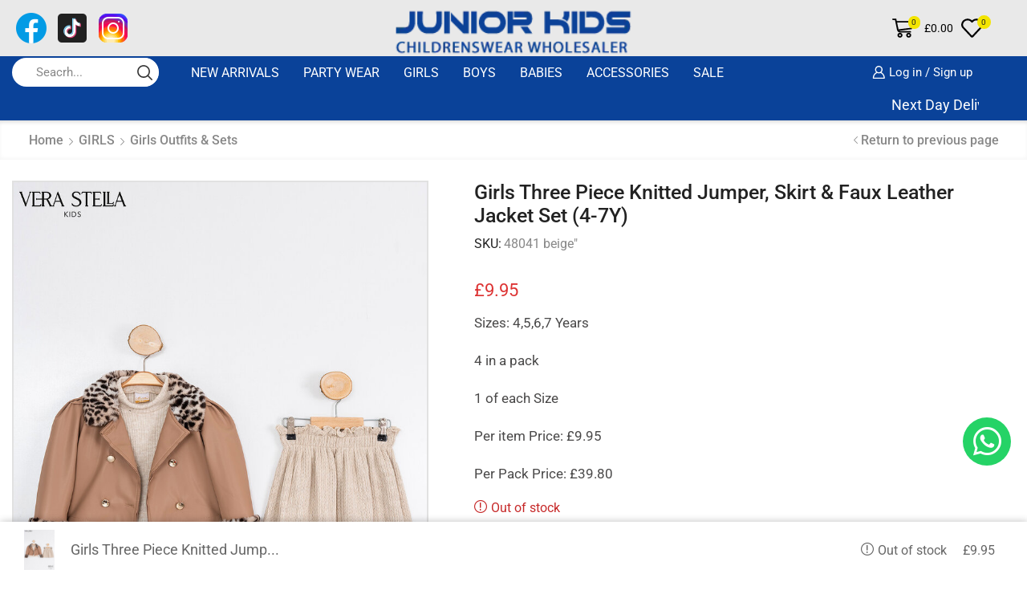

--- FILE ---
content_type: text/html; charset=UTF-8
request_url: https://juniorkids.co.uk/product/girls-three-piece-knitted-jumper-skirt-faux-leather-jacket-set-4-7y-5/
body_size: 59655
content:
<!DOCTYPE html><html lang="en-GB" prefix="og: https://ogp.me/ns#" ><head><script data-no-optimize="1">var litespeed_docref=sessionStorage.getItem("litespeed_docref");litespeed_docref&&(Object.defineProperty(document,"referrer",{get:function(){return litespeed_docref}}),sessionStorage.removeItem("litespeed_docref"));</script> <meta charset="UTF-8" /><meta name="viewport" content="width=device-width, initial-scale=1.0"/><title>Girls Three Piece Knitted Jumper, Skirt &amp; Faux Leather Jacket Set (4-7Y) - Junior Kids</title><meta name="description" content="Sizes: 4,5,6,7 Years 4 in a pack 1 of each Size Per item Price: £9.95 Per Pack Price: £39.80"/><meta name="robots" content="follow, index, max-snippet:-1, max-video-preview:-1, max-image-preview:large"/><link rel="canonical" href="https://juniorkids.co.uk/product/girls-three-piece-knitted-jumper-skirt-faux-leather-jacket-set-4-7y-5/" /><meta property="og:locale" content="en_GB" /><meta property="og:type" content="product" /><meta property="og:title" content="Girls Three Piece Knitted Jumper, Skirt &amp; Faux Leather Jacket Set (4-7Y) - Junior Kids" /><meta property="og:description" content="Sizes: 4,5,6,7 Years 4 in a pack 1 of each Size Per item Price: £9.95 Per Pack Price: £39.80" /><meta property="og:url" content="https://juniorkids.co.uk/product/girls-three-piece-knitted-jumper-skirt-faux-leather-jacket-set-4-7y-5/" /><meta property="og:site_name" content="Junior Kids" /><meta property="og:updated_time" content="2024-08-19T07:51:44+00:00" /><meta property="og:image" content="https://juniorkids.co.uk/wp-content/uploads/2023/10/48041-BEIGE.jpg" /><meta property="og:image:secure_url" content="https://juniorkids.co.uk/wp-content/uploads/2023/10/48041-BEIGE.jpg" /><meta property="og:image:width" content="760" /><meta property="og:image:height" content="1013" /><meta property="og:image:alt" content="Girls Three Piece Knitted Jumper, Skirt &amp; Faux Leather Jacket Set (4-7Y)" /><meta property="og:image:type" content="image/jpeg" /><meta property="product:price:amount" content="39.80" /><meta property="product:price:currency" content="GBP" /><meta property="product:retailer_item_id" content="48041 beige&quot;" /><meta name="twitter:card" content="summary_large_image" /><meta name="twitter:title" content="Girls Three Piece Knitted Jumper, Skirt &amp; Faux Leather Jacket Set (4-7Y) - Junior Kids" /><meta name="twitter:description" content="Sizes: 4,5,6,7 Years 4 in a pack 1 of each Size Per item Price: £9.95 Per Pack Price: £39.80" /><meta name="twitter:image" content="https://juniorkids.co.uk/wp-content/uploads/2023/10/48041-BEIGE.jpg" /><meta name="twitter:label1" content="Price" /><meta name="twitter:data1" content="&pound;39.80" /><meta name="twitter:label2" content="Availability" /><meta name="twitter:data2" content="Out of stock" /> <script type="application/ld+json" class="rank-math-schema-pro">{"@context":"https://schema.org","@graph":[{"@type":"Place","@id":"https://juniorkids.co.uk/#place","address":{"@type":"PostalAddress","streetAddress":"17 The Observatory","addressLocality":"High Street","addressRegion":"Slough, Berkshire,","postalCode":"SL1 1LE","addressCountry":"UK"}},{"@type":["WholesaleStore","Organization"],"@id":"https://juniorkids.co.uk/#organization","name":"Junior Kids","url":"https://juniorkids.co.uk","email":"juniorkidswholesale@yahoo.com","address":{"@type":"PostalAddress","streetAddress":"17 The Observatory","addressLocality":"High Street","addressRegion":"Slough, Berkshire,","postalCode":"SL1 1LE","addressCountry":"UK"},"logo":{"@type":"ImageObject","@id":"https://juniorkids.co.uk/#logo","url":"https://juniorkids.co.uk/wp-content/uploads/2021/03/new_jk_logo.png","contentUrl":"https://juniorkids.co.uk/wp-content/uploads/2021/03/new_jk_logo.png","caption":"Junior Kids","inLanguage":"en-GB","width":"250","height":"58"},"openingHours":["Monday,Tuesday,Wednesday,Thursday,Friday,Saturday,Sunday 09:00-17:00"],"legalName":"JuniorKids","location":{"@id":"https://juniorkids.co.uk/#place"},"image":{"@id":"https://juniorkids.co.uk/#logo"},"telephone":"+44(0)7951153034"},{"@type":"WebSite","@id":"https://juniorkids.co.uk/#website","url":"https://juniorkids.co.uk","name":"Junior Kids","alternateName":"JuniorKids","publisher":{"@id":"https://juniorkids.co.uk/#organization"},"inLanguage":"en-GB"},{"@type":"ImageObject","@id":"https://juniorkids.co.uk/wp-content/uploads/2023/10/48041-BEIGE.jpg","url":"https://juniorkids.co.uk/wp-content/uploads/2023/10/48041-BEIGE.jpg","width":"760","height":"1013","inLanguage":"en-GB"},{"@type":"ItemPage","@id":"https://juniorkids.co.uk/product/girls-three-piece-knitted-jumper-skirt-faux-leather-jacket-set-4-7y-5/#webpage","url":"https://juniorkids.co.uk/product/girls-three-piece-knitted-jumper-skirt-faux-leather-jacket-set-4-7y-5/","name":"Girls Three Piece Knitted Jumper, Skirt &amp; Faux Leather Jacket Set (4-7Y) - Junior Kids","datePublished":"2024-07-25T10:23:22+00:00","dateModified":"2024-08-19T07:51:44+00:00","isPartOf":{"@id":"https://juniorkids.co.uk/#website"},"primaryImageOfPage":{"@id":"https://juniorkids.co.uk/wp-content/uploads/2023/10/48041-BEIGE.jpg"},"inLanguage":"en-GB"},{"@type":"Product","name":"Girls Three Piece Knitted Jumper, Skirt &amp; Faux Leather Jacket Set (4-7Y) - Junior Kids","description":"Sizes: 4,5,6,7 Years 4 in a pack 1 of each Size Per item Price: \u00a39.95 Per Pack Price: \u00a339.80","sku":"48041 beige\"","category":"New Arrivals &gt; Girls New Arrivals","mainEntityOfPage":{"@id":"https://juniorkids.co.uk/product/girls-three-piece-knitted-jumper-skirt-faux-leather-jacket-set-4-7y-5/#webpage"},"image":[{"@type":"ImageObject","url":"https://juniorkids.co.uk/wp-content/uploads/2023/10/48041-BEIGE.jpg","height":"1013","width":"760"}],"offers":{"@type":"Offer","price":"39.80","priceCurrency":"GBP","priceValidUntil":"2027-12-31","availability":"http://schema.org/OutOfStock","itemCondition":"NewCondition","url":"https://juniorkids.co.uk/product/girls-three-piece-knitted-jumper-skirt-faux-leather-jacket-set-4-7y-5/","seller":{"@type":"Organization","@id":"https://juniorkids.co.uk/","name":"Junior Kids","url":"https://juniorkids.co.uk","logo":"https://juniorkids.co.uk/wp-content/uploads/2021/03/new_jk_logo.png"}},"@id":"https://juniorkids.co.uk/product/girls-three-piece-knitted-jumper-skirt-faux-leather-jacket-set-4-7y-5/#richSnippet"}]}</script> <link rel="alternate" type="application/rss+xml" title="Junior Kids &raquo; Feed" href="https://juniorkids.co.uk/feed/" /><link rel="alternate" type="application/rss+xml" title="Junior Kids &raquo; Comments Feed" href="https://juniorkids.co.uk/comments/feed/" /><style id='wp-img-auto-sizes-contain-inline-css' type='text/css'>img:is([sizes=auto i],[sizes^="auto," i]){contain-intrinsic-size:3000px 1500px}
/*# sourceURL=wp-img-auto-sizes-contain-inline-css */</style><style id="litespeed-ccss">img:is([sizes="auto"i],[sizes^="auto,"i]){contain-intrinsic-size:3000px 1500px}:root{--wp--preset--aspect-ratio--square:1;--wp--preset--aspect-ratio--4-3:4/3;--wp--preset--aspect-ratio--3-4:3/4;--wp--preset--aspect-ratio--3-2:3/2;--wp--preset--aspect-ratio--2-3:2/3;--wp--preset--aspect-ratio--16-9:16/9;--wp--preset--aspect-ratio--9-16:9/16;--wp--preset--color--black:#000000;--wp--preset--color--cyan-bluish-gray:#abb8c3;--wp--preset--color--white:#ffffff;--wp--preset--color--pale-pink:#f78da7;--wp--preset--color--vivid-red:#cf2e2e;--wp--preset--color--luminous-vivid-orange:#ff6900;--wp--preset--color--luminous-vivid-amber:#fcb900;--wp--preset--color--light-green-cyan:#7bdcb5;--wp--preset--color--vivid-green-cyan:#00d084;--wp--preset--color--pale-cyan-blue:#8ed1fc;--wp--preset--color--vivid-cyan-blue:#0693e3;--wp--preset--color--vivid-purple:#9b51e0;--wp--preset--gradient--vivid-cyan-blue-to-vivid-purple:linear-gradient(135deg,rgba(6,147,227,1) 0%,rgb(155,81,224) 100%);--wp--preset--gradient--light-green-cyan-to-vivid-green-cyan:linear-gradient(135deg,rgb(122,220,180) 0%,rgb(0,208,130) 100%);--wp--preset--gradient--luminous-vivid-amber-to-luminous-vivid-orange:linear-gradient(135deg,rgba(252,185,0,1) 0%,rgba(255,105,0,1) 100%);--wp--preset--gradient--luminous-vivid-orange-to-vivid-red:linear-gradient(135deg,rgba(255,105,0,1) 0%,rgb(207,46,46) 100%);--wp--preset--gradient--very-light-gray-to-cyan-bluish-gray:linear-gradient(135deg,rgb(238,238,238) 0%,rgb(169,184,195) 100%);--wp--preset--gradient--cool-to-warm-spectrum:linear-gradient(135deg,rgb(74,234,220) 0%,rgb(151,120,209) 20%,rgb(207,42,186) 40%,rgb(238,44,130) 60%,rgb(251,105,98) 80%,rgb(254,248,76) 100%);--wp--preset--gradient--blush-light-purple:linear-gradient(135deg,rgb(255,206,236) 0%,rgb(152,150,240) 100%);--wp--preset--gradient--blush-bordeaux:linear-gradient(135deg,rgb(254,205,165) 0%,rgb(254,45,45) 50%,rgb(107,0,62) 100%);--wp--preset--gradient--luminous-dusk:linear-gradient(135deg,rgb(255,203,112) 0%,rgb(199,81,192) 50%,rgb(65,88,208) 100%);--wp--preset--gradient--pale-ocean:linear-gradient(135deg,rgb(255,245,203) 0%,rgb(182,227,212) 50%,rgb(51,167,181) 100%);--wp--preset--gradient--electric-grass:linear-gradient(135deg,rgb(202,248,128) 0%,rgb(113,206,126) 100%);--wp--preset--gradient--midnight:linear-gradient(135deg,rgb(2,3,129) 0%,rgb(40,116,252) 100%);--wp--preset--font-size--small:13px;--wp--preset--font-size--medium:20px;--wp--preset--font-size--large:36px;--wp--preset--font-size--x-large:42px;--wp--preset--spacing--20:0.44rem;--wp--preset--spacing--30:0.67rem;--wp--preset--spacing--40:1rem;--wp--preset--spacing--50:1.5rem;--wp--preset--spacing--60:2.25rem;--wp--preset--spacing--70:3.38rem;--wp--preset--spacing--80:5.06rem;--wp--preset--shadow--natural:6px 6px 9px rgba(0, 0, 0, 0.2);--wp--preset--shadow--deep:12px 12px 50px rgba(0, 0, 0, 0.4);--wp--preset--shadow--sharp:6px 6px 0px rgba(0, 0, 0, 0.2);--wp--preset--shadow--outlined:6px 6px 0px -3px rgba(255, 255, 255, 1), 6px 6px rgba(0, 0, 0, 1);--wp--preset--shadow--crisp:6px 6px 0px rgba(0, 0, 0, 1)}.woocommerce form .form-row .required{visibility:visible}:root{--direction-multiplier:1}.screen-reader-text{height:1px;margin:-1px;overflow:hidden;padding:0;position:absolute;top:-10000em;width:1px;clip:rect(0,0,0,0);border:0}.elementor *,.elementor :after,.elementor :before{box-sizing:border-box}.elementor a{box-shadow:none;text-decoration:none}.elementor-element{--flex-direction:initial;--flex-wrap:initial;--justify-content:initial;--align-items:initial;--align-content:initial;--gap:initial;--flex-basis:initial;--flex-grow:initial;--flex-shrink:initial;--order:initial;--align-self:initial;align-self:var(--align-self);flex-basis:var(--flex-basis);flex-grow:var(--flex-grow);flex-shrink:var(--flex-shrink);order:var(--order)}.elementor-element:where(.e-con-full,.elementor-widget){align-content:var(--align-content);align-items:var(--align-items);flex-direction:var(--flex-direction);flex-wrap:var(--flex-wrap);gap:var(--row-gap) var(--column-gap);justify-content:var(--justify-content)}:root{--page-title-display:block}h1.entry-title{display:var(--page-title-display)}.elementor-section{position:relative}.elementor-section .elementor-container{display:flex;margin-left:auto;margin-right:auto;position:relative}@media (max-width:1024px){.elementor-section .elementor-container{flex-wrap:wrap}}.elementor-section.elementor-section-boxed>.elementor-container{max-width:1140px}.elementor-widget-wrap{align-content:flex-start;flex-wrap:wrap;position:relative;width:100%}.elementor:not(.elementor-bc-flex-widget) .elementor-widget-wrap{display:flex}.elementor-widget-wrap>.elementor-element{width:100%}.elementor-widget{position:relative}.elementor-column{display:flex;min-height:1px;position:relative}.elementor-column-gap-default>.elementor-column>.elementor-element-populated{padding:10px}@media (min-width:768px){.elementor-column.elementor-col-100{width:100%}}@media (max-width:767px){.elementor-column{width:100%}}@media (prefers-reduced-motion:no-preference){html{scroll-behavior:smooth}}.elementor-kit-53441{--e-global-color-primary:#6EC1E4;--e-global-color-secondary:#54595F;--e-global-color-text:#7A7A7A;--e-global-color-accent:#61CE70;--e-global-color-3ef75d0:#0A4299;--e-global-color-1e3c793:#000000;--e-global-color-ad85f78:#E9E9E9;--e-global-color-b7d2acf:#FFFFFF;--e-global-typography-primary-font-family:"Roboto";--e-global-typography-primary-font-weight:600;--e-global-typography-secondary-font-family:"Roboto Slab";--e-global-typography-secondary-font-weight:400;--e-global-typography-text-font-family:"Roboto";--e-global-typography-text-font-weight:400;--e-global-typography-accent-font-family:"Roboto";--e-global-typography-accent-font-weight:500}.elementor-section.elementor-section-boxed>.elementor-container{max-width:1140px}.elementor-element{--widgets-spacing:20px 20px;--widgets-spacing-row:20px;--widgets-spacing-column:20px}h1.entry-title{display:var(--page-title-display)}@media (max-width:1024px){.elementor-section.elementor-section-boxed>.elementor-container{max-width:1024px}}@media (max-width:767px){.elementor-section.elementor-section-boxed>.elementor-container{max-width:767px}}.fab{-moz-osx-font-smoothing:grayscale;-webkit-font-smoothing:antialiased;display:var(--fa-display,inline-block);font-style:normal;font-variant:normal;line-height:1;text-rendering:auto}.fab{font-family:"Font Awesome 6 Brands"}:host,:root{--fa-style-family-brands:"Font Awesome 6 Brands";--fa-font-brands:normal 400 1em/1 "Font Awesome 6 Brands"}.fab{font-weight:400}.fa-whatsapp:before{content:""}:host,:root{--fa-font-regular:normal 400 1em/1 "Font Awesome 6 Free"}:host,:root{--fa-style-family-classic:"Font Awesome 6 Free";--fa-font-solid:normal 900 1em/1 "Font Awesome 6 Free"}*{padding:0;margin:0}img{max-width:100%;height:auto}html{font-family:sans-serif;-ms-text-size-adjust:100%;-webkit-text-size-adjust:100%;font-size:14px;margin-right:0!important}body{--et_font-color:#555;margin:0;font-family:-apple-system,system-ui,BlinkMacSystemFont,"Segoe UI",Verdana,sans-serif,"Apple Color Emoji","Segoe UI Emoji","Segoe UI Symbol";-webkit-font-smoothing:antialiased;-moz-osx-font-smoothing:grayscale;font-size:14px;color:var(--et_font-color)!important;height:auto!important;background-color:var(--et_container-bg-color,transparent);--product-stock-step-1-active-color:var(--et_green-color);--product-stock-step-2-active-color:var(--et_orange-color);--product-stock-step-3-active-color:var(--et_red-color);--h1-size-proportion:2.5714;--h2-size-proportion:1.7142;--h3-size-proportion:1.7142;--h4-size-proportion:1.2857;--h5-size-proportion:1;--h6-size-proportion:0.8571;--h1-line-height:1.2;--h2-line-height:var(--h1-line-height);--h3-line-height:var(--h1-line-height);--h4-line-height:var(--h1-line-height);--h5-line-height:var(--h1-line-height);--h6-line-height:var(--h1-line-height);--product-title-size-proportion:1.14;--product-title-line-height:1.5;--et_main-color:#888;--et_dark-color:#222;--et_active-color:#a4004f;--et_red-color:#c62828;--et_green-color:#2e7d32;--et_blue-color:#1565c0;--et_orange-color:#f57f17;--et_yellow-color:#fdd835;--et_border-color:#e1e1e1;--et_light-color:#f7f7f7;--et_light-color2:#f2f2f2;--et_white-2-dark:#fff;--et_dark-2-white:#222;--et_select-arrow-closed:url([data-uri]);--et_select-arrow-opened:url([data-uri]);--et_404-page-bg-image:url(/wp-content/images/404.png);--et_link-color:var(--et_dark-2-white);--et_link-hover-color:var(--et_main-color);--et_btn-color:var(--et_dark-2-white);--et_btn-bg-color:var(--et_light-color2);--et_btn-br-color:var(--et_light-color2);--et_btn-color-hover:#fff;--et_btn-bg-color-hover:var(--et_active-color);--et_btn-br-color-hover:var(--et_active-color);--et_btn-bordered-color:var(--et_dark-color);--et_btn-bordered-bg-color:transparent;--et_btn-bordered-br-color:var(--et_border-color);--et_btn-bordered-color-hover:var(--et_dark-color);--et_btn-bordered-bg-color-hover:#fff;--et_btn-bordered-br-color-hover:var(--et_border-color);--et_btn-active-color:#fff;--et_btn-active-bg-color:var(--et_active-color);--et_btn-active-br-color:var(--et_active-color);--et_btn-active-color-hover:#fff;--et_btn-active-bg-color-hover:var(--et_active-color);--et_btn-active-br-color-hover:var(--et_active-color);--et_btn-light-color:#fff;--et_btn-light-bg-color:var(--et_btn-bg-color);--et_btn-light-br-color:var(--et_border-color);--et_btn-light-text-transform:uppercase;--et_btn-light-color-hover:#fff;--et_btn-light-bg-color-hover:var(--et_active-color);--et_btn-light-br-color-hover:var(--et_active-color);--et_btn-dark-color:#fff;--et_btn-dark-bg-color:var(--et_dark-color);--et_btn-dark-br-color:var(--et_dark-color);--et_btn-dark-color-hover:#fff;--et_btn-dark-bg-color-hover:#4c4c4c;--et_btn-dark-br-color-hover:#4c4c4c;--et_dark-2-white-0:rgba(0, 0, 0, 0);--et_dark-2-white-01:rgba(0, 0, 0, 0.1);--et_dark-2-white-02:rgba(0, 0, 0, 0.2);--et_dark-2-white-03:rgba(0, 0, 0, 0.3);--et_dark-2-white-08:rgba(0, 0, 0, 0.8);--et_dark-2-white-002:rgba(0, 0, 0, 0.02);--et_white-2-dark-0:rgba(255, 255, 255, 0);--et_white-2-dark-01:rgba(255, 255, 255, 0.1);--et_white-2-dark-05:rgba(255, 255, 255, 0.5);--et_white-2-dark-07:rgba(255, 255, 255, 0.7);--et_white-2-dark-09:rgba(255, 255, 255, 0.9);--et_dark-2-light-dark:var(--et_dark-color);--et_white-2-light-dark:#fff}header,nav,section{display:block}a{background-color:#fff0}h1{margin:0 0 .67em 0}body p:empty{display:none!important}ul{margin-top:0;margin-bottom:10px}ul ul{margin-bottom:0}h1{margin-top:0;font-size:calc(var(--h1-size-proportion)*1rem);line-height:var(--h1-line-height);font-weight:400;margin-bottom:.5rem;color:var(--et_dark-2-white)}h2{line-height:var(--h2-line-height);color:var(--et_dark-2-white)}h2{margin-top:0;font-size:calc(var(--h2-size-proportion)*1rem);font-weight:400;margin-bottom:.7rem}p{margin-bottom:1.43rem;line-height:var(--p-line-height,1.6);font-size:var(--p-font-size,1.14rem)}body ::-webkit-scrollbar{width:3px;height:3px;background:var(--et_border-color)}body ::-webkit-scrollbar-thumb{background:#bbb}.et-overflow-hidden{overflow:hidden}.page-wrapper{position:relative;z-index:1;background-color:var(--et_container-bg-color,transparent)}.template-container{position:relative;overflow:hidden}.a-center{text-align:center}.screen-reader-text{clip:rect(1px,1px,1px,1px);height:1px;overflow:hidden;position:absolute!important;width:1px;word-wrap:normal!important}html{font-family:sans-serif;-ms-text-size-adjust:100%;-webkit-text-size-adjust:100%}header,nav,section{display:block}progress{display:inline-block;vertical-align:baseline}img{border:0;vertical-align:middle}svg:not(:root){overflow:hidden}button,input{color:inherit;font:inherit;margin:0}button{overflow:visible}button{text-transform:none}button{-webkit-appearance:button}button::-moz-focus-inner,input::-moz-focus-inner{border:0;padding:0}input{line-height:normal}input[type=checkbox]{-webkit-box-sizing:border-box;box-sizing:border-box;padding:0}*,:after,:before{-webkit-box-sizing:border-box;box-sizing:border-box}body{line-height:1.42857143;background-color:#fff}button,input{font-family:inherit;font-size:inherit;line-height:inherit}.container{margin-right:auto;margin-left:auto;padding-left:15px;padding-right:15px}@media (min-width:768px){.container{width:750px}}@media (min-width:992px){.container{width:970px}}@media (min-width:1200px){.container,.et-container,div.container{width:100%}}.row{margin-left:-15px;margin-right:-15px}.col-md-12{position:relative;min-height:1px;padding-left:15px;padding-right:15px}@media (min-width:992px){.col-md-12{float:left}.col-md-12{width:100%}}label{display:inline-block;max-width:100%;margin-bottom:5px}input[type=checkbox]{margin:4px 0 0;line-height:normal}.form-control{display:block;width:100%;height:34px;padding:6px 12px;font-size:14px;line-height:1.42857143;color:#555;background-color:var(--et_container-bg-color,#fff);background-image:none;border:1px solid #ccc;border-radius:4px;-webkit-box-shadow:inset 0 1px 1px rgb(0 0 0/.075);box-shadow:inset 0 1px 1px rgb(0 0 0/.075)}.form-control::-moz-placeholder{color:#999;opacity:1}.form-control:-ms-input-placeholder{color:#999}.form-control::-webkit-input-placeholder{color:#999}.form-control::-ms-expand{border:0;background-color:#fff0}.clearfix:after,.clearfix:before,.container:after,.container:before,.row:after,.row:before{content:" ";display:table}.clearfix:after,.container:after,.row:after{clear:both}.hidden{display:none!important}.btn,.button,form button{display:inline-block;border-radius:0;border:1px solid var(--et_btn-br-color);color:var(--et_btn-color);-webkit-text-fill-color:currentColor;text-transform:uppercase;font-size:var(--et_btn-size,.85rem);text-align:center;line-height:1;padding:.75rem 2.2rem;height:var(--et_inputs-height,2.642rem);background-color:var(--et_btn-bg-color);-webkit-backface-visibility:hidden;backface-visibility:hidden;-webkit-box-sizing:border-box;box-sizing:border-box}.woocommerce-Button{height:auto;color:var(--et_btn-color);background-color:var(--et_btn-bg-color);border-color:var(--et_btn-br-color)}.btn-checkout,.mini-cart-buttons .btn-checkout{color:var(--et_btn-active-color);background-color:var(--et_btn-active-bg-color);border-color:var(--et_btn-active-br-color)}.btn:not(.black):not(.active):not(.bordered):not(.style-custom){color:var(--et_btn-color);background-color:var(--et_btn-bg-color);border-color:var(--et_btn-br-color)}input[type=checkbox]{display:inline-block;border-radius:0;padding:0;position:relative;margin-right:4px;width:var(--et_inputs-radio-size);height:var(--et_inputs-radio-size)}input[type=email],input[type=password],input[type=text]{border:1px solid var(--et_inputs-border-color,var(--et_border-color));background-color:var(--et_inputs-bg-color,var(--et_white-2-light-dark));outline:0;border-radius:var(--et_inputs-border-radius,0);width:100%;color:var(--et_dark-2-white);font-size:1.14rem;-webkit-box-shadow:none;box-shadow:none;text-align:start}input[type=email],input[type=password],input[type=text]{height:var(--et_inputs-height,2.642rem);line-height:2rem;padding:0 1.07em;-webkit-appearance:none}input.form-control:-moz-placeholder,input.form-control:-ms-input-placeholder,input.form-control::-moz-placeholder,input.form-control::-webkit-input-placeholder,input:-moz-placeholder,input:-ms-input-placeholder,input::-moz-placeholder,input::-webkit-input-placeholder{color:var(--et_main-color)}.form-control{-webkit-appearance:none}a{text-decoration:none;-webkit-text-decoration-skip-ink:none;text-decoration-skip-ink:none;color:var(--et_link-color)}span.active{color:var(--et_active-color)}.header-wrapper{position:relative;width:100%}.header-wrapper,.mobile-header-wrapper{z-index:5}.mobile-header-wrapper .mob-align-center{text-align:center}.mobile-header-wrapper .mob-justify-content-start{-webkit-box-pack:start;-ms-flex-pack:start;justify-content:flex-start;text-align:start}.site-header{font-size:14px}.et_b-icon svg,.site-header svg{fill:currentColor}.et_b-icon svg{width:1em}.et_b-icon svg{height:1em}.site-header ul{list-style:none}.site-header .menu{margin-bottom:0}.site-header .et-wrap-columns{width:calc(100% + 30px);margin-left:-15px;margin-right:-15px}.header-bottom,.header-main,.header-top{position:relative;font-size:var(--content-zoom,100%)}.site-header .et_b_header-logo.et_element-top-level span.fixed{display:none}.et-content-dropdown:not(.static),.et-content_toggle:not(.static){position:relative}.et-mini-content{font-size:var(--content-zoom)}.et-mini-content .product_list_widget{color:currentColor}.et-mini-content{text-transform:none;text-align:start;color:var(--et_dark-2-white);background-color:var(--et_white-2-dark);top:100%;position:absolute;z-index:9999;opacity:0;visibility:hidden}.et-mini-content:not(.active)::-webkit-scrollbar{display:none}.et-mini-content .et-close{padding:13px;border-radius:50%;color:var(--et_dark-2-white);-webkit-text-fill-color:currentColor;line-height:1;display:-webkit-inline-box;display:-ms-inline-flexbox;display:inline-flex;margin:9px;background:var(--et_white-2-dark)}.et-mini-content .menu li{padding:8px 0}.et-mini-content .menu li:first-child{padding-top:0}.et-mini-content .menu li:last-child{padding-bottom:0}.et-mini-content .menu li a{color:currentColor}.et_b_header-socials a{color:currentColor;border-radius:inherit}.et_b_header-account>a,.et_b_header-cart>a,.et_b_header-wishlist>a{-webkit-text-fill-color:currentColor}.et_b_header-wishlist{position:relative}.et_b_header-socials a{font-size:var(--content-zoom);line-height:1}.et_b-loader{position:relative;width:100%;height:100%}.et_b-loader:before{content:"";border:1px solid #e1e1e1;border-left-color:#888;width:16px;height:16px;border-radius:50%;position:absolute;top:calc(50% - 8px);left:calc(50% - 8px);-webkit-animation:rotate .3s infinite linear;animation:rotate .3s infinite linear}.et_b_header-cart .woocommerce-mini-cart__empty-message{text-align:center;margin-bottom:-1.43rem}.account-type2 .et_b-icon,.cart-type2 .et_b-icon,.wishlist-type2 .et_b-icon{display:-webkit-box;display:-ms-flexbox;display:flex;-webkit-box-pack:inherit;-ms-flex-pack:inherit;justify-content:inherit;width:100%}.et_b_header-account.et_element-top-level>a,.et_b_header-cart.et_element-top-level>a,.et_b_header-wishlist.et_element-top-level>a{-webkit-backface-visibility:hidden}.account-type2 .et_b-icon:first-child:not(:last-child)+.et-element-label,.cart-type2 .et_b-icon:first-child:not(:last-child)+.et-element-label,.wishlist-type2 .et_b-icon:first-child:not(:last-child)+.et-element-label{padding-top:5px}.account-type2 .et-element-label,.cart-type2 .et-element-label,.wishlist-type2 .et-element-label{padding:0;line-height:1}.et-quantity{--et-quantity-proportion:1.5em;font-size:.75em;position:relative;-webkit-text-fill-color:currentColor;display:-webkit-inline-box;display:-ms-inline-flexbox;display:inline-flex;-webkit-box-align:center;-ms-flex-align:center;align-items:center;-webkit-box-pack:center;-ms-flex-pack:center;justify-content:center;border-radius:50%;line-height:.75em;width:var(--et-quantity-proportion);height:var(--et-quantity-proportion);text-align:center}.et_element>.et-quantity{display:none}.et_b-tab-content{-webkit-animation:fadeIn .3s;animation:fadeIn .3s;margin-top:-10px;margin-bottom:-10px}.et_b-tab-content:not(.active){display:none}.et_b-tab-content,.et_b-tab-content a{text-align:inherit;-webkit-box-pack:inherit;-ms-flex-pack:inherit;justify-content:inherit}.et_b-tabs{display:-webkit-box;display:-ms-flexbox;display:flex;-ms-flex-pack:distribute;justify-content:space-around;margin-bottom:15px}.et_b-tabs-wrapper{overflow:hidden;width:100%}.et_b-tabs .et-tab{position:relative;color:currentColor;-webkit-text-fill-color:currentColor;padding:0 5px 10px;-webkit-box-flex:1;-ms-flex:1;flex:1;text-align:center;opacity:.5;white-space:nowrap;text-transform:uppercase;border-bottom:1px solid currentColor}.et_b-tabs .et-tab:not(.active){overflow:hidden;text-overflow:ellipsis}.et_b-tabs .et-tab.active{opacity:1}.et-content-right .ajax-search-form .ajax-results-wrapper,.et-content-right .et-mini-content{right:0}.et-quantity,.et-quantity-top .et-quantity{top:-7px;margin-left:-7px}.et_b-tabs .et-tab:after{position:absolute;bottom:-1px;z-index:12;content:"";height:2px;width:0;right:0;background:currentColor}.et_b-tabs .et-tab.active:after{width:100%;left:0;right:auto}.et_col-xs-offset-0{margin-left:0}.et_column{float:left}.content-page{padding-bottom:5.65em}.align-start{text-align:start}.text-nowrap{white-space:nowrap;overflow:hidden;text-overflow:ellipsis}.justify-content-start{-webkit-box-pack:start;-ms-flex-pack:start;justify-content:flex-start}.justify-content-end{-webkit-box-pack:end;-ms-flex-pack:end;justify-content:flex-end}.justify-content-center{-webkit-box-pack:center;-ms-flex-pack:center;justify-content:center;text-align:center}.justify-content-between{-webkit-box-pack:justify;-ms-flex-pack:justify;justify-content:space-between}.justify-content-inherit{-webkit-box-pack:inherit;-ms-flex-pack:inherit;justify-content:inherit;text-align:inherit}.align-items-center{-webkit-box-align:center;-ms-flex-align:center;align-items:center}.align-items-stretch{-webkit-box-align:stretch;-ms-flex-align:stretch;align-items:stretch}.valign-center{vertical-align:middle}.full-width{width:100%}.flex{display:-webkit-box;display:-ms-flexbox;display:flex}.flex-inline{display:-webkit-inline-box;display:-ms-inline-flexbox;display:inline-flex}.flex-col{-ms-flex-wrap:wrap;flex-wrap:wrap}.flex-col{-webkit-box-orient:vertical;-webkit-box-direction:normal;-ms-flex-direction:column;flex-direction:column}.flex-row{-webkit-box-orient:horizontal;-webkit-box-direction:normal;-ms-flex-direction:row;flex-direction:row}.flex-basis-full{-ms-flex-preferred-size:100%;flex-basis:100%}.flex-wrap{-ms-flex-wrap:wrap;flex-wrap:wrap}.flex-nowrap{-ms-flex-wrap:nowrap;flex-wrap:nowrap}.inline-block{display:inline-block}@media only screen and (max-width:992px){.mob-hide{display:none}.mob-full-width{width:100%!important}.mob-full-width-children>*{width:100%}.mob-align-center{text-align:center}.mob-justify-content-start{-webkit-box-pack:start;-ms-flex-pack:start;justify-content:flex-start;text-align:start}}@media only screen and (min-width:993px){.dt-hide{display:none}}.currentColor{color:currentColor}.et-svg,.et_b-icon{display:-webkit-inline-box;display:-ms-inline-flexbox;display:inline-flex;position:relative;-webkit-box-align:center;-ms-flex-align:center;align-items:center}.et-svg svg,.et_b-icon svg{overflow:visible}.et_b-icon svg,.et_b_header-socials svg{fill:currentColor}.et_b-icon+span,span+.et-element-label,span+.et-total{padding-left:5px}.clear{clear:both}.et_col-xs-2{width:16.6667%}.et_col-xs-4{width:33.3333%}.et_col-xs-8{width:66.6667%}.et_col-xs-12{width:100%}.et-container:after,.et-container:before{content:"";display:table}.et-container:after{clear:both}.et-container{width:100%;max-width:1170px;margin:0 auto;padding-left:15px;padding-right:15px;-webkit-box-sizing:border-box;box-sizing:border-box}.et-row-container.et-container .et-wrap-columns{margin-left:-15px;margin-right:-15px;clear:both}.et_column{min-height:1px;position:relative;padding-right:15px;padding-left:15px}@media (min-width:768px){.container{max-width:100%}.et-container{max-width:750px}}@media only screen and (min-width:993px){.dt-hide{display:none}}@media only screen and (min-width:992px){.et-container{max-width:970px}}@media only screen and (max-width:992px){.mob-hide{display:none}}@media only screen and (max-width:480px){.content-page{padding-bottom:2.55em}html{font-size:13px}body{font-size:1rem}}.pos-absolute{position:absolute}.pos-fixed{position:fixed}.pos-relative{position:relative}.pos-absolute.top{top:0}.pos-fixed.bottom{bottom:0}.pos-static{position:static}.pos-fixed.right{right:0}.pos-absolute.full-right{right:100%}.footer-widget a,.footer-widget p{color:var(--et_main-color)}.text-color-dark a{color:var(--et_dark-color)}.et-notify:before{font-family:xstore-icons;margin-right:5px}.et-notify{position:fixed;top:0;background:var(--et_border-color);color:#fff;z-index:10010;margin:5px;font-size:1rem;padding:15px 30px;border-radius:3px;-webkit-box-shadow:0 4px 10px 0 rgb(3 3 3/.1);box-shadow:0 4px 10px 0 rgb(3 3 3/.1)}@media only screen and (min-width:769px){.et-notify{margin:30px}}.et-notify:empty{display:none}.et-notify:not(.removing){-webkit-animation:fadeIn .3s linear,et-rtl .3s linear;animation:fadeIn .3s linear,et-rtl .3s linear}.nav-sublist-dropdown{position:absolute;top:100%;left:var(--menu-main-sublist-offset-left,0);right:var(--menu-main-sublist-offset-right,auto);z-index:-1;display:none;-webkit-animation:fadeOut;animation:fadeOut;width:var(--menu-sublist-width,18em);padding:2.14em 2.14em;background-color:var(--et-sublist-background,var(--et_white-2-dark));border-radius:var(--et-sublist-border-radius,0);text-align:left;text-align:start;border:1px solid var(--et-sublist-border-color,var(--et_border-color));-webkit-box-sizing:border-box;box-sizing:border-box}.nav-sublist-dropdown .container{width:auto;padding:0}.nav-sublist-dropdown .item-link{display:block;font-size:1rem;padding:.72em 0}.nav-sublist-dropdown ul{padding-left:0;display:block;width:100%}.nav-sublist-dropdown ul>li{position:relative;display:inline-block;width:100%}.item-design-dropdown .nav-sublist-dropdown{padding:var(--menu-sublist-padding-top,1em)0 var(--menu-sublist-padding-bottom,1em)}.item-design-dropdown .nav-sublist-dropdown ul>li>a{width:100%;font-size:1.14rem;-webkit-box-sizing:border-box;box-sizing:border-box;padding:var(--menu-sublist-padding-v,.6em) var(--menu-sublist-padding-h,1.9em)}.menu-item-has-children{position:relative}.swiper-entry{position:relative;--arrow-size:50px;isolation:isolate}.swipers-couple-wrapper{z-index:0}@media screen and (max-width:1024px){.swiper-entry{--arrow-size:40px}}.swiper-slide{-ms-flex:0 0 auto;-ms-flex-negative:0;flex-shrink:0;width:100%;height:100%;position:relative;list-style:none}.et-icon{font-family:xstore-icons!important;speak:never;font-style:normal;font-weight:400;font-variant:normal;text-transform:none;line-height:1;-webkit-font-smoothing:antialiased;-moz-osx-font-smoothing:grayscale}.et-right-arrow:before{content:""}.et-heart:before{content:""}.et-star:before{content:""}.et-delivery:before{content:""}.et-right-arrow-2:before{content:""}@-webkit-keyframes fadeIn{0%{opacity:0;visibility:hidden}100%{opacity:1;visibility:visible}}@keyframes fadeIn{0%{opacity:0;visibility:hidden}100%{opacity:1;visibility:visible}}@-webkit-keyframes et-fadeIn{0%{opacity:0;visibility:hidden}100%{opacity:1;visibility:visible}}@keyframes et-fadeIn{0%{opacity:0;visibility:hidden}100%{opacity:1;visibility:visible}}@-webkit-keyframes fadeOut{0%{opacity:1;visibility:visible}100%{opacity:0;visibility:hidden}}@keyframes fadeOut{0%{opacity:1;visibility:visible}100%{opacity:0;visibility:hidden}}@-webkit-keyframes rotate{100%{-webkit-transform:rotate(360deg);transform:rotate(360deg)}}@keyframes rotate{100%{-webkit-transform:rotate(360deg);transform:rotate(360deg)}}@-webkit-keyframes et-rtl{0%{-webkit-transform:translateX(7px);transform:translateX(7px)}100%{-webkit-transform:translateX(0);transform:translateX(0)}}@keyframes et-rtl{0%{-webkit-transform:translateX(7px);transform:translateX(7px)}100%{-webkit-transform:translateX(0);transform:translateX(0)}}button::-moz-focus-inner{padding:0;border:0}.posts-nav-btn{display:-webkit-box;display:-ms-flexbox;display:flex;-ms-flex-wrap:nowrap;flex-wrap:nowrap;position:fixed;top:50%;z-index:9;height:90px;height:-webkit-min-content;height:-moz-min-content;height:min-content;-webkit-transform:translateY(-50%);transform:translateY(-50%)}.posts-nav-btn .post-info{display:-webkit-box;display:-ms-flexbox;display:flex;-webkit-box-align:center;-ms-flex-align:center;align-items:center;-webkit-box-pack:start;-ms-flex-pack:start;justify-content:flex-start;z-index:1;-webkit-box-sizing:border-box;box-sizing:border-box;width:270px;background:#fff;-webkit-box-shadow:1px 1px 10px var(--et_dark-2-white-01);box-shadow:1px 1px 10px var(--et_dark-2-white-01)}.posts-nav-btn .post-info .post-title{font-size:1.14rem;display:block;max-width:155px}.posts-nav-btn .post-info .price{font-size:1rem;margin-bottom:0}.posts-nav-btn .post-nav-arrow{display:-webkit-box;display:-ms-flexbox;display:flex;-webkit-box-align:center;-ms-flex-align:center;align-items:center;-webkit-box-pack:center;-ms-flex-pack:center;justify-content:center;width:24px;background:var(--et_dark-color);color:#fff}@media only screen and (max-width:1300px){.posts-navigation{display:none}}@media only screen and (max-width:768px){.posts-nav-btn{height:50px}.posts-nav-btn img{max-width:50px;max-height:50px}}@media only screen and (max-width:480px){.posts-nav-btn{display:none}}.next-post{right:-270px;text-align:start}body:not(.et-preloader-hide) .next-post{right:-294px}.next-post .post-details{margin-left:20px}.product_meta{width:100%}.product_meta span span{color:var(--et_main-color)}.product_meta{clear:both}.product_meta>span{display:-webkit-box;display:-ms-flexbox;display:flex;-ms-flex-wrap:wrap;flex-wrap:wrap;-webkit-box-align:center;-ms-flex-align:center;align-items:center}.product_meta>span :first-child{-webkit-padding-start:3px;padding-inline-start:3px}.product_meta,.product_meta>span{margin-bottom:10px}.product_meta{color:var(--et_dark-2-white);font-size:1.14rem}.et-socials span{color:var(--et_dark-2-white)}.et_b_header-search .search-button:not(.loading) span{display:none}.et_b_header-search .input-row{--et_inputs-border-radius:0;position:relative;border:1px solid var(--et_border-color);background:#fff;margin-left:auto;margin-right:auto;-ms-flex-pack:distribute;justify-content:space-around}.et_b_header-search form:not(.input-icon){width:100%}.et_b_header-search input[type=text]{font-size:100%;color:#222;width:100%;background-color:#fff;border-width:0;padding-left:10px;padding-right:10px;border-radius:0}.et_b_header-search input::-webkit-input-placeholder{color:#888}.et_b_header-search .search-button{font-size:100%;padding:0;border:none;background:0 0}.et_b_header-search .clear{color:#222;padding:0 10px 0 0;font-size:85%;line-height:1;-webkit-animation:fadeIn .3s,et-rtl .3s;animation:fadeIn .3s,et-rtl .3s;text-transform:uppercase}.ajax-search-form:not(.ajax-results-shown) .clear{display:none}.ajax-results-wrapper{width:100%;min-width:310px}.justify-content-center .input-row{margin-right:auto;margin-left:auto}.mobile-header-wrapper .et_b_header-search.et-content-dropdown{position:static;font-weight:400}.mobile-header-wrapper .et_b_header-search .input-row{width:100%}.justify-content-start .input-row{margin-left:0}#header .mobile-header-wrapper .input-input:not(.search-full-width-form) .ajax-results-wrapper{min-width:unset;width:calc(100% - 30px);left:15px;right:0}.et_b_header-search .ajax-results-wrapper{position:absolute;z-index:1003;min-width:310px;margin-top:-1px;left:unset;right:unset;top:100%}.et-off-canvas>.et-mini-content{position:fixed;top:0;height:100%;max-width:300px;width:calc(100% - 64px);display:-webkit-box;display:-ms-flexbox;display:flex;-ms-flex-wrap:wrap;flex-wrap:wrap;-ms-flex-line-pack:start;align-content:flex-start;z-index:10010;--head-icon-proportion:1.6;--head-quantity-proportion:1;--head-label-proportion:1.2}.et-off-canvas-wide>.et-mini-content{max-width:400px}.et-off-canvas .et-content{overflow:hidden;overflow-y:auto;width:100%;max-height:100%;height:100%}.et-off-canvas-wide .et-content{display:grid;-ms-flex-line-pack:stretch;align-content:stretch;grid-template-rows:-webkit-max-content minmax(0,100vh) 1fr;grid-template-rows:max-content minmax(0,100vh) 1fr;overflow:unset;margin-bottom:0}.et-off-canvas .et_b_wishlist-dropdown,.et-off-canvas .widget_shopping_cart{padding-right:3px;padding-left:3px}.et-off-canvas .et_b_wishlist-dropdown,.et-off-canvas .widget_shopping_cart,.et-off-canvas.et_b_header-account .et_b-tabs-wrapper{overflow-x:hidden;overflow-y:auto;max-height:calc(100% - 20px)}.header-wrapper .et-off-canvas .et-mini-content .et-quantity,.mobile-header-wrapper .et-off-canvas .et-mini-content .et-quantity{background-color:#e1e1e1;color:#000}.et-off-canvas.et_b_header-account input{min-width:unset}.et-off-canvas.et_b_header-account input#rememberme+span{max-width:80px;overflow:hidden;white-space:nowrap;text-overflow:ellipsis;display:block;float:left}.et-off-canvas.et_b_header-account input#rememberme{float:left}.et-mini-content-head{padding:0 10px 10px;margin:0-10px 30px;-ms-flex-item-align:start;align-self:flex-start}.et-mini-content-head>a{color:currentColor}.et-mini-content-head:not(.et-inline-type) .et_b-icon{display:-webkit-box;display:-ms-flexbox;display:flex;-webkit-box-pack:inherit;-ms-flex-pack:inherit;justify-content:inherit;width:100%;-webkit-box-align:center;-ms-flex-align:center;align-items:center}.et-mini-content-head .et_b-icon svg{width:calc(var(--content-zoom)*var(--head-icon-proportion));height:calc(var(--content-zoom)*var(--head-icon-proportion));overflow:visible}.et-mini-content-head .et-element-label{color:currentColor;text-transform:uppercase;font-size:calc(var(--content-zoom)*var(--head-label-proportion))}.et-mini-content-head:not(.et-inline-type) .et-element-label{padding:0;padding-top:15px!important}.et_b_header-cart.et-off-canvas .woocommerce-mini-cart__empty-message{font-size:114%}.et-off-canvas .cart-popup-footer .btn-view-cart{display:none}.et-off-canvas .cart-popup-footer .total{display:-webkit-box;display:-ms-flexbox;display:flex;-webkit-box-pack:justify;-ms-flex-pack:justify;justify-content:space-between;font-size:100%}.et-off-canvas .cart-widget-subtotal .small-h{text-transform:uppercase}.et-off-canvas.et_element .cart-widget-subtotal .big-coast{font-size:114%}.et-off-canvas.et-content-right>.et-mini-content:not(.active){margin-right:-150px}.et-mini-content-head .et-element-label:before{content:"";height:2px;width:0;right:0;position:absolute;bottom:-4px;background:currentColor}.et-mobile-panel-wrapper{font-size:var(--content-zoom,1rem);-webkit-box-shadow:2px 0 12px 0 rgb(0 0 0/.15);box-shadow:2px 0 12px 0 rgb(0 0 0/.15);z-index:10}.et-mobile-panel-wrapper .et-wrap-columns{overflow:hidden;overflow-x:auto}.et-mobile-panel .et_column{-webkit-box-flex:1;-ms-flex:1 0 20%;flex:1 0 20%}.et-mobile-panel .et-quantity{--et-quantity-proportion:1.1em;font-size:.55em;background-color:#e1e1e1;color:#000}.et-mobile-panel .et_column>a{position:relative}.et-mobile-panel .et_column>a .et_b-icon{font-size:1.7em}.et-mobile-panel .et_column>a .et_b-icon+span{display:block;max-width:100%;padding:5px 0 0;line-height:3ex}.back-top{position:fixed;right:30px;bottom:30px;height:46px;width:46px;color:var(--et_dark-2-white);background-color:var(--et_white-2-light-dark);border-radius:50px;-webkit-box-shadow:inset 0 0 0 1px var(--et_border-color);box-shadow:inset 0 0 0 1px var(--et_border-color);z-index:999}.back-top:not(.backIn){opacity:0;visibility:hidden;-webkit-transform:translateY(15px);transform:translateY(15px)}.back-top svg{width:calc(100% + 2px);height:calc(100% + 2px);margin:-1px}.back-top svg path{stroke:var(--et_dark-2-white);stroke-width:4;-webkit-box-sizing:border-box;box-sizing:border-box}.back-top span{position:absolute;top:50%;left:50%;-webkit-transform:translate(-50%,-50%) rotate(-90deg);transform:translate(-50%,-50%) rotate(-90deg)}@media only screen and (max-width:480px){.back-top{right:15px;bottom:15px}}.elementor-widget-text-editor p{font-size:inherit;line-height:inherit}.single-product .product_title{display:block}.elementor-widget-container p{color:inherit;font-size:inherit;font-family:inherit;line-height:inherit}@media only screen and (min-width:992px){.etheme-custom-masonry[data-type="1"] .grid-1{grid-area:1/1/13/7}.etheme-custom-masonry[data-type="1"] .grid-2{grid-area:1/7/7/10}.etheme-custom-masonry[data-type="1"] .grid-3{grid-area:7/7/13/10}.etheme-custom-masonry[data-type="1"] .grid-4{grid-area:1/10/7/13}.etheme-custom-masonry[data-type="1"] .grid-5{grid-area:7/10/13/13}.etheme-custom-masonry[data-type="2"] .grid-1{grid-area:1/1/7/5}.etheme-custom-masonry[data-type="2"] .grid-2{grid-area:7/1/13/5}.etheme-custom-masonry[data-type="2"] .grid-3{grid-area:1/5/13/9}.etheme-custom-masonry[data-type="2"] .grid-4{grid-area:1/9/7/13}.etheme-custom-masonry[data-type="2"] .grid-5{grid-area:7/9/13/13}.etheme-custom-masonry[data-type="3"] .grid-1{grid-area:1/1/7/9}.etheme-custom-masonry[data-type="3"] .grid-2{grid-area:1/9/7/13}.etheme-custom-masonry[data-type="3"] .grid-3{grid-area:7/1/13/5}.etheme-custom-masonry[data-type="3"] .grid-4{grid-area:7/5/13/13}.etheme-custom-masonry[data-type="4"] .grid-1{grid-area:1/1/7/7}.etheme-custom-masonry[data-type="4"] .grid-2{grid-area:1/7/4/10}.etheme-custom-masonry[data-type="4"] .grid-3{grid-area:4/7/7/10}.etheme-custom-masonry[data-type="4"] .grid-4{grid-area:1/10/7/13}.etheme-custom-masonry[data-type="5"] .grid-1{grid-area:1/1/6/6}.etheme-custom-masonry[data-type="5"] .grid-2{grid-area:6/1/9/6}.etheme-custom-masonry[data-type="5"] .grid-3{grid-area:1/6/5/9}.etheme-custom-masonry[data-type="5"] .grid-4{grid-area:5/6/9/9}.etheme-custom-masonry[data-type="5"] .grid-5{grid-area:1/9/4/13}.etheme-custom-masonry[data-type="5"] .grid-6{grid-area:4/9/9/13}}.woocommerce-breadcrumb{list-style:none;display:block;width:100%;padding:0;margin:0;color:var(--et_main-color)}.woocommerce-breadcrumb a{padding:0 1px}.woocommerce-breadcrumb a{color:var(--et_main-color)}.woocommerce-breadcrumb .delimeter,.woocommerce-breadcrumb a{display:inline-block}.woocommerce-breadcrumb{text-transform:capitalize}.single-product .bc-type-left2 .delimeter:last-child{display:none}.page-heading{padding:.85em;text-align:center;background-repeat:no-repeat;background-position:center center}.bc-type-left2 .a-center{text-align:start}.back-history:before,.page-heading .delimeter{font-size:.57em}.page-heading.bc-type-left2 .delimeter{font-size:.57em!important}@media only screen and (max-width:1200px){.back-history{display:none!important}}@media only screen and (max-width:992px){.page-heading{padding-left:0;padding-right:0}}@media only screen and (max-width:480px){.page-heading.bc-type-left2{padding-top:15px;padding-bottom:15px}}.bc-type-left2 .woocommerce-breadcrumb{display:inline-block;width:auto;margin-right:calc(.57em/2)}a.back-history{position:absolute;right:15px;top:0;padding:0}a.back-history:before{content:"";font-family:xstore-icons;position:absolute;left:-2px;top:50%;-webkit-transform:translate(-100%,-50%);transform:translate(-100%,-50%)}.products-title{text-align:center;text-transform:capitalize;margin-bottom:.5em}.et_product-block .single-wishlist .xstore-wishlist{margin-bottom:0}.et_cart-type-2 .footer-product .button:before{content:"";font-family:xstore-icons}.quantity-wrapper span{font-size:var(--et_quantity-size,1em);color:var(--et_main-color);display:-webkit-inline-box;display:-ms-inline-flexbox;display:inline-flex;-webkit-box-align:center;-ms-flex-align:center;align-items:center}.content-product .button{height:auto;line-height:1.2;padding-top:.91rem;padding-bottom:.91rem;border:none;-webkit-backface-visibility:visible;backface-visibility:visible;color:var(--et_btn-color);background-color:var(--et_btn-bg-color);border-color:var(--et_btn-br-color)}.content-product .in-stock{display:none}.content-product .stock{position:absolute;text-align:center;background-color:rgb(255 255 255/.9);z-index:2;margin-bottom:0;font-size:.85rem;text-transform:uppercase;color:var(--et_dark-color);left:50%;top:50%;-webkit-transform:translate(-50%,-50%);transform:translate(-50%,-50%);padding:7px 14px;-webkit-backface-visibility:hidden;backface-visibility:hidden}.outofstock:not(.single-product) .footer-product .button:not(.compare):not(.add_to_wishlist){display:none!important}.stock.step-1{color:var(--product-stock-step-1-active-color)}.stock.step-3{color:var(--product-stock-step-3-active-color)}p.stock:before{font-family:xstore-icons;margin-right:5px}p.stock.in-stock:before{content:""}p.stock.out-of-stock:before{content:""}@media only screen and (max-width:480px){.single-product .product{width:100%}.single-product .products-slider .product-view-mask .footer-product .button{font-size:0;padding:0;-webkit-box-flex:1;-ms-flex:1;flex:1}.single-product .products-slider .product-view-mask .footer-product .button:before{margin:0}}.main-images{margin-bottom:10px;position:relative;text-align:center}.woocommerce-product-gallery__image{width:100%}.xstore-wishlist-single{display:inline-block;font-size:1.14rem}.widget_shopping_cart_content:after,.widget_shopping_cart_content:before{display:table;content:""}.widget_shopping_cart_content:after{clear:both}.et_b_header-cart .cart-popup-footer{width:100%;-webkit-box-align:center;-ms-flex-align:center;align-items:center}.et_b_header-cart .et-cart-progress{-ms-flex-wrap:wrap;flex-wrap:wrap;padding-right:20px;padding-left:20px;background:0 0;padding-top:0;color:currentColor}.et_b_header-cart .et-cart-progress>span{width:100%;display:-webkit-box;display:-ms-flexbox;display:flex;-webkit-box-align:center;-ms-flex-align:center;align-items:center;-webkit-box-pack:center;-ms-flex-pack:center;justify-content:center;margin-top:-10px}.et_b_header-cart .et-cart-progress .et_b-icon{width:auto}.et_b_header-cart .et-cart-progress:not([data-percent-sold="100"]) .et-cart-progress-success{display:none}.et_b_header-cart .et-cart-progress-amount{font-size:114%;font-weight:600}.et_b_header-cart .et-cart-progress .et_cart-progress-bar{position:relative;width:100%;height:12px;text-align:start;background-color:var(--et_border-color);background-image:linear-gradient(135deg,rgb(255 255 255/.7) 25%,transparent 25%,transparent 50%,rgb(255 255 255/.7) 50%,rgb(255 255 255/.7) 75%,transparent 75%,transparent);background-size:30px 30px;animation:progress-bar-move 2s linear infinite reverse;display:block;border-radius:3px;margin-top:10px}.et_b_header-cart .et-cart-progress .et_cart-progress-bar::-webkit-progress-bar{background:0 0}.et_b_header-cart .et-cart-progress .et_cart-progress-bar::-webkit-progress-value{display:block;height:100%;background-color:var(--et_green-color);position:relative;overflow:hidden;border-radius:3px}.mobile-header-wrapper .et_b_header-cart .et-cart-progress .et_cart-progress-bar{display:none}.woocommerce-mini-cart__footer{padding:var(--cart-widget-footer-padding,15px 5px);margin:var(--cart-widget-footer-margin,0);-ms-flex-item-align:end;align-self:flex-end}.et-cart-quantity.count-0~.et-mini-content .woocommerce-mini-cart__footer{display:none}.et-mini-content .woocommerce-mini-cart__footer-wrapper{display:inline-block;width:100%}@-webkit-keyframes progress-bar-move{0%{background-position:0 0}100%{background-position:30px 30px}}@keyframes progress-bar-move{0%{background-position:0 0}100%{background-position:30px 30px}}.et_element .product_list_widget{padding-bottom:0}.et_element .btn-checkout,.et_element .btn-view-wishlist,.et_element .mini-cart-buttons .wc-forward:not(.btn-checkout){font-size:85%;height:auto}.et_element .mini-cart-buttons .wc-forward:not(.btn-checkout){color:var(--et_btn-color);background-color:var(--et_btn-bg-color);border:2px solid var(--et_btn-br-color)!important}.et_element .cart-popup-footer>*{font-size:114%;color:currentColor}.et_element .cart-widget-subtotal .big-coast,.et_element .cart-widget-subtotal .small-h{font-size:100%}.mini-cart-buttons{margin-bottom:0;--et_inputs-height:auto}.mini-cart-buttons a{color:#222;-webkit-text-fill-color:currentColor;background-color:#f2f2f2;border-color:#f2f2f2;line-height:1;display:block;padding:1rem 1.7rem;text-align:center}.mini-cart-buttons a:not(:first-child){margin-top:9px}.product_list_widget{float:left;width:100%;padding-bottom:1.43rem}.product_list_widget .woocommerce-mini-cart__empty-message:before{display:none}.woocommerce-mini-cart__empty-message .btn{background-color:var(--et_btn-dark-bg-color);border:1px solid var(--et_btn-dark-br-color);color:var(--et_btn-dark-color);-webkit-text-fill-color:currentColor;height:auto}.product_list_widget{color:var(--et_main-color)}.cart-popup-footer{display:-webkit-box;display:-ms-flexbox;display:flex;-webkit-box-pack:justify;-ms-flex-pack:justify;justify-content:space-between;padding-bottom:1.43em}.cart-popup-footer>*{font-size:1.14rem;-webkit-box-flex:1;-ms-flex:1;flex:1}.cart-widget-subtotal{text-align:end;color:var(--et_dark-2-white)}.cart-widget-subtotal .small-h{font-size:1.14rem}.cart-widget-subtotal .big-coast{font-size:1rem}@-webkit-keyframes progress-bar-move{0%{background-position:0 0}100%{background-position:30px 30px}}@keyframes progress-bar-move{0%{background-position:0 0}100%{background-position:30px 30px}}.form-row{margin-bottom:var(--fields-v-gap,1.43rem)}.form-row-wide{clear:both}.woocommerce-privacy-policy-text p{margin-bottom:1em}form.login,form.register{max-width:500px;margin:0 auto;-webkit-animation:et-fadeIn .3s linear;animation:et-fadeIn .3s linear}form.login .button,form.register .button{background-color:var(--et_btn-dark-bg-color);border:1px solid var(--et_btn-dark-br-color);color:var(--et_btn-dark-color);height:auto;-webkit-text-fill-color:currentColor}form.login .form-row{display:inline-block}form.login .form-row-wide,form.register .form-row-wide{width:100%}form.login [for=rememberme]{margin-top:0}form.login button[name=login],form.register button[name=register]{width:100%;padding-top:.75rem;padding-bottom:.75rem;line-height:1.5}.woocommerce-privacy-policy-link{text-decoration:underline}@media only screen and (max-width:768px){form.login,form.login input,form.register,form.register input{max-width:none}}@media only screen and (max-width:480px){form.login .form-row{width:100%}}@-webkit-keyframes progress-bar-move{0%{background-position:0 0}100%{background-position:30px 30px}}@keyframes progress-bar-move{0%{background-position:0 0}100%{background-position:30px 30px}}.et_product-block>.price{font-size:calc(var(--single-product-price-proportion)*1rem)}.single-product-socials span{font-size:calc(var(--single-product-socials-label-proportion)*1rem)}.single-product-socials a{font-size:var(--content-zoom);line-height:0}.single-product-socials a:last-child{margin-right:0!important}.single-product-socials svg{fill:currentColor}.single-product-builder .out-of-stock{color:var(--et_red-color)}body{--single-product-price-proportion:1;--single-sale-zoom-proportion:0.85;--single-product-size-guide-proportion:1;--single-add-to-cart-button-proportion:1;--single-add-to-cart-background-color:#222;--single-add-to-cart-hover-background-color:#b79b6c;--single-add-to-cart-color:#fff;--single-add-to-cart-hover-color:#fff;--single-add-to-cart-button-spacing:15px}.et_column .single-wishlist a:before{display:none}.et_column .xstore-wishlist-single,.xstore-wishlist-single{font-size:calc(var(--single-product-wishlist-proportion)*1rem)}.single-product .page-heading .a-center,.single-product .page-heading .woocommerce-breadcrumb,.single-product .page-heading .woocommerce-breadcrumb a,.single-product .page-heading a{color:currentColor;font-size:inherit;line-height:normal;text-transform:inherit}.single-product .page-heading{font-size:var(--content-zoom)}.single-product .et_product-block .woocommerce-product-details__short-description{--content-zoom:100%;font-size:calc(var(--content-zoom)*1)}.single-product .et_product-block .woocommerce-product-details__short-description p{color:inherit;font-size:var(--content-zoom)}.single-product .woocommerce-product-details__short-description p:last-child{margin-bottom:0}.single-product .et_product-block .product_meta{--content-zoom:100%;font-size:calc(var(--content-zoom)*1);display:-webkit-box;display:-ms-flexbox;display:flex}.single-product .et_product-block .product_meta>span{-webkit-box-pack:inherit;-ms-flex-pack:inherit;justify-content:inherit}.single-product .et_product-block .product_meta>span:last-child{margin-bottom:0!important}.et_b_header-menu>.menu-main-container{all:inherit;width:auto;margin:0}.et_b_header-menu .menu{display:-webkit-box;display:-ms-flexbox;display:flex;-webkit-box-align:center;-ms-flex-align:center;align-items:center;-webkit-box-orient:horizontal;-webkit-box-direction:normal;-ms-flex-flow:row wrap;flex-flow:row wrap}.et_b_header-menu .menu li{list-style:none}.et_b_header-menu .menu a{position:relative;display:inline-block;-webkit-text-fill-color:currentColor}.et_b_header-menu .menu>li>a{color:currentColor}.et_b_header-menu.et_element-top-level .menu>li>a{font-size:var(--content-zoom)}.et_b_header-menu.et_element-top-level .menu .nav-sublist-dropdown .type-img,.et_b_header-menu.et_element-top-level .menu .type-img,.header-mobile-menu .menu .nav-sublist-dropdown .type-img,.header-mobile-menu .menu .type-img{display:-webkit-box;display:-ms-flexbox;display:flex}.header-main-menu.et_element-top-level .menu-main-container>.menu{-webkit-box-pack:inherit;-ms-flex-pack:inherit;justify-content:inherit}.et_b_header-menu ul[id]{margin-bottom:0}.et_b_header-menu:not(.et_element-top-level) .menu a{display:-webkit-inline-box;display:-ms-inline-flexbox;display:inline-flex;-webkit-box-align:center;-ms-flex-align:center;align-items:center}.et_b_header-menu .item-design-dropdown .nav-sublist-dropdown:not(.nav-sublist){width:18em}.header-main-menu .nav-sublist-dropdown:not(.nav-sublist){top:100%;padding:.6em 1.14em}.et_b_header-menu.et_element-top-level .item-design-dropdown .nav-sublist-dropdown:not(.nav-sublist){padding-left:0!important;padding-right:0!important}.et_b_header-menu.et_element-top-level .nav-sublist-dropdown .item-link{font-size:var(--content-zoom)}.et_b_header-menu .nav-sublist-dropdown .item-link{display:-webkit-box;display:-ms-flexbox;display:flex;-webkit-box-align:center;-ms-flex-align:center;align-items:center;font-size:100%;color:currentColor;-webkit-text-fill-color:currentColor;padding:.6em 1.9em}.et_b_header-menu .nav-sublist-dropdown ul{display:block;width:100%}.et_b_header-menu li>.nav-sublist-dropdown:not(.nav-sublist){opacity:0;visibility:hidden}.et_b_header-menu .nav-sublist-dropdown{text-transform:none}.et_b_header-menu .item-design-dropdown .nav-sublist-dropdown{opacity:0;visibility:hidden}.et_b_header-menu .item-design-dropdown .nav-sublist-dropdown ul>li>a{width:100%}.et_b_header-menu .nav-sublist-dropdown{color:var(--et_dark-2-white);background:var(--et_white-2-dark)}.menu-items-arrow .menu>li>a:before{content:"";height:0;width:0;background:0 0!important;border:.5em solid #fff0;border-bottom-color:#555;position:absolute;left:50%;bottom:-.5em;opacity:0;visibility:hidden;-webkit-transform:translateX(-50%);transform:translateX(-50%)}.et_b_header-menu.et_element-top-level .menu>li>a:before{background-color:var(--et_border-color)}.et_b_header-menu .nav-sublist-dropdown:not(.nav-sublist){position:absolute;left:0;z-index:-1;background-color:var(--et_white-2-dark);text-align:start;border:1px solid var(--et_border-color);-webkit-box-sizing:border-box;box-sizing:border-box}.page-heading{background:#f5f5f5;background-color:#f5f5f5}.page-heading{padding-top:15px;padding-bottom:14px}.page-heading .woocommerce-breadcrumb,.page-heading .a-center,.page-heading a,.page-heading .woocommerce-breadcrumb a{font-family:Roboto,sans-serif;font-weight:500;color:#888}body{font-family:Roboto,sans-serif;font-size:16px;font-weight:400;color:#666}body{--et_font-color:#666666;--et_inputs-border-radius:0px;--et_btn-bordered-bg-color:#ffffff;--et_btn-bordered-bg-color-hover:#222222;--et_btn-bordered-color:#222222;--et_btn-bordered-color-hover:#ffffff;--et_btn-bordered-br-color:#222222;--et_btn-bordered-br-color-hover:#222222;--et_btn-dark-bg-color:#222222;--et_btn-dark-bg-color-hover:rgba(34,34,34,0.8);--et_btn-dark-color:#ffffff;--et_btn-dark-color-hover:#ffffff;--et_btn-active-bg-color:#e95d2a;--et_btn-active-bg-color-hover:rgba(233,93,42,0.8);--et_btn-active-color:#ffffff;--et_btn-active-color-hover:#ffffff}body{--p-font-size:16px;--p-line-height:1.6;--et_active-color:#0b4298;background:#fff;background-color:#fff;--et_new-label-color:#ffffff;--et_new-label-bg-color:#2e7d32;--et_on-sale-color:#ffffff;--et_on-sale-bg-color:#e95d2a;--et_on-sale-radius:0%;--product-stock-step-1-active-color:#2e7d32;--product-stock-step-2-active-color:#f57f17;--product-stock-step-3-active-color:#c62828;--customizer-ui-width:21%;--customizer-ui-content-zoom:1%;--single-sale-zoom-proportion:1;--single-product-price-proportion:1.55;--single-product-size-guide-proportion:1;--single-add-to-cart-button-proportion:1.1;--single-add-to-cart-background-color:#222222;--single-add-to-cart-color:#ffffff;--single-add-to-cart-hover-background-color:#e95d2a;--single-add-to-cart-hover-color:#ffffff;--single-buy-now-button-color:#ffffff;--single-buy-now-button-background-color:#339438;--single-buy-now-button-color-hover:#ffffff;--single-buy-now-button-background-color-hover:#2e7d32;--single-add-to-cart-button-spacing:10px;--single-product-wishlist-proportion:1.15;--single-product-compare-proportion:1.15;--single-product-socials-label-proportion:1.1}h1,h2,.products-title{font-family:Roboto,sans-serif;font-weight:500;color:#222}.btn:not(.black):not(.active):not(.bordered):not(.style-custom),.woocommerce-Button{font-weight:400;text-transform:capitalize;border-style:none}form.login .button,form.register .button,form.register .button.woocommerce-Button,.woocommerce-mini-cart__empty-message .btn,.btn-checkout,.mini-cart-buttons .button:not(.btn-checkout),.mini-cart-buttons a{font-weight:400;text-transform:capitalize;border-style:none}.mini-cart-buttons a,.mini-cart-buttons a{border-style:none}.et_b_header-logo.et_element-top-level img{width:300px}.mobile-header-wrapper .et_b_header-logo.et_element-top-level img{width:270px}.et_b_header-logo.et_element-top-level{margin-top:0;margin-right:0;margin-bottom:0;margin-left:0;border-top-width:0;border-right-width:0;border-bottom-width:0;border-left-width:0;padding-top:0;padding-right:0;padding-bottom:0;padding-left:0;border-style:none;border-color:#e1e1e1}.mobile-header-wrapper .et_b_header-logo.et_element-top-level{margin-top:0;margin-right:0;margin-bottom:0;margin-left:0;border-top-width:0;border-right-width:0;border-bottom-width:0;border-left-width:0;padding-top:0;padding-right:0;padding-bottom:0;padding-left:0}.header-top .et-wrap-columns{min-height:10px}.mobile-header-wrapper .header-top .et-wrap-columns{min-height:30px}.header-top{text-transform:none;--content-zoom:calc(100em * .01);background:#e9e9e9;background-color:#e9e9e9;background-repeat:no-repeat;background-position:center center;color:#000;margin-top:0;margin-right:0;margin-bottom:-10px;margin-left:0;border-top-width:0;border-right-width:0;border-bottom-width:0;border-left-width:0;padding-top:0;padding-right:0;padding-bottom:10px;padding-left:0;border-style:solid;border-color:#e1e1e1}.mobile-header-wrapper .header-top{--content-zoom:calc(100em * .01);background:#e9e9e9;background-color:#e9e9e9;background-repeat:no-repeat;background-position:center center;color:#000}.header-main .et-wrap-columns{min-height:41px}.mobile-header-wrapper .header-main .et-wrap-columns{min-height:43px}.header-main{text-transform:none;--content-zoom:calc(105em * .01);background:#0a4299;background-color:#0a4299;background-repeat:no-repeat;background-position:center center;color:#fff;margin-top:0;margin-right:0;margin-bottom:0;margin-left:0;border-top-width:0;border-right-width:0;border-bottom-width:0;border-left-width:0;padding-top:0;padding-right:0;padding-bottom:0;padding-left:0;border-style:solid;border-color:#e1e1e1}.mobile-header-wrapper .header-main{--content-zoom:calc(100em * .01);background:#e9e9e9;background-color:#e9e9e9;background-repeat:no-repeat;background-position:center center;color:#000}.header-bottom .et-wrap-columns{min-height:0}.mobile-header-wrapper .header-bottom .et-wrap-columns{min-height:0}.header-bottom{text-transform:none;--content-zoom:calc(100em * .01);background:#0a4299;background-color:#0a4299;background-repeat:no-repeat;background-position:center center;color:#555;margin-top:0;margin-right:0;margin-bottom:0;margin-left:0;border-top-width:0;border-right-width:0;border-bottom-width:0;border-left-width:0;padding-top:0;padding-right:0;padding-bottom:0;padding-left:0;border-style:solid;border-color:#e1e1e1}.mobile-header-wrapper .header-bottom{--content-zoom:calc(100em * .01);background:#0a4299;background-color:#0a4299;background-repeat:no-repeat;background-position:center center;color:#000}.header-main-menu.et_element-top-level{--content-zoom:calc(110em * .01);justify-content:flex-start}.header-main-menu.et_element-top-level .menu>li>a{font-family:Roboto,sans-serif;font-weight:400;text-transform:uppercase;margin-top:0;margin-right:5px;margin-bottom:0;margin-left:5px;border-top-width:0;border-right-width:0;border-bottom-width:0;border-left-width:0;padding-top:9px;padding-right:10px;padding-bottom:9px;padding-left:10px;border-style:solid;border-color:#e1e1e1}.header-main-menu.et_element-top-level .menu>li>a:before{border-bottom-color:#fff}.et_b_header-menu.et_element-top-level .nav-sublist-dropdown{--content-zoom:calc(100em * .01)}.et_b_header-menu.et_element-top-level .nav-sublist-dropdown .item-link,.et_b_header-menu.et_element-top-level .item-design-dropdown .nav-sublist-dropdown ul>li>a{font-family:Roboto,sans-serif;font-weight:400;letter-spacing:0;text-transform:none}.et_b_header-menu.et_element-top-level .nav-sublist-dropdown:not(.nav-sublist){background-color:#fff}.et_b_header-menu.et_element-top-level .nav-sublist-dropdown .item-link{color:#222}.et_b_header-menu.et_element-top-level .item-design-dropdown .nav-sublist-dropdown:not(.nav-sublist){margin-top:0;margin-right:0;margin-bottom:0;margin-left:0;border-top-width:1px;border-right-width:1px;border-bottom-width:1px;border-left-width:1px;padding-top:.6em;padding-right:0;padding-bottom:.6em;padding-left:0;border-style:solid;border-color:#e1e1e1}.et_b_header-menu.et_element-top-level .nav-sublist-dropdown .item-link{padding-left:1.9em;padding-right:1.9em;padding-top:.6em;padding-bottom:.6em}.et_b_header-mobile-menu>span svg{width:1em;height:1em}.mobile-header-wrapper .et_b_header-mobile-menu>span svg{width:1.9em;height:1.9em}.mobile-menu-content .et_b_header-logo img{width:142px}.et_b_header-mobile-menu>.et-element-label-wrapper .et-toggle{margin-top:0;margin-right:0;margin-bottom:0;margin-left:0;border-top-width:0;border-right-width:0;border-bottom-width:0;border-left-width:0;padding-top:0;padding-right:0;padding-bottom:0;padding-left:0;border-style:solid;border-color:#e1e1e1;-webkit-border-radius:0;-moz-border-radius:0;border-radius:0}.mobile-header-wrapper .et_b_header-mobile-menu>.et-element-label-wrapper .et-toggle{margin-top:0;margin-right:0;margin-bottom:0;margin-left:0;border-top-width:0;border-right-width:0;border-bottom-width:0;border-left-width:0;padding-top:0;padding-right:0;padding-bottom:0;padding-left:0}.mobile-menu-content{font-family:Roboto,sans-serif;font-weight:700;text-transform:uppercase;color:#fff}.et_b_header-mobile-menu>.et-mini-content{--content-zoom:calc(97em * .01)}.et_b_header-mobile-menu .et-mini-content{background-color:#0a4299}.et_b_header-mobile-menu>.et-mini-content{margin-top:0;margin-bottom:0;border-top-width:0;border-right-width:0;border-bottom-width:0;border-left-width:0;padding-top:25px;padding-right:30px;padding-bottom:25px;padding-left:30px;border-style:solid;border-color:#e1e1e1}.et_b_header-cart.et_element-top-level>a svg{width:1.9em;height:1.9em}.mobile-header-wrapper .et_b_header-cart.et_element-top-level>a svg{width:1.8em;height:1.8em}.et_b_header-cart.et_element-top-level .et-quantity{font-size:.7em;--et-quantity-proportion:1.6em;background-color:#f3e500;color:#222}.et_b_header-cart.et_element-top-level>a{color:var(--current-color);margin-top:0;margin-right:0;margin-bottom:0;margin-left:0;border-top-width:0;border-right-width:0;border-bottom-width:0;border-left-width:0;padding-top:10px;padding-right:0;padding-bottom:10px;padding-left:0;border-style:solid;border-color:#e1e1e1;-webkit-border-radius:0;-moz-border-radius:0;border-radius:0}.mobile-header-wrapper .et_b_header-cart.et_element-top-level>a{margin-top:0;margin-right:0;margin-bottom:0;margin-left:0;border-top-width:0;border-right-width:0;border-bottom-width:0;border-left-width:0;padding-top:0;padding-right:0;padding-bottom:0;padding-left:0}.et_b_header-cart.et_element-top-level .et-mini-content{--content-zoom:calc(100em * .01)}.mobile-header-wrapper .et_b_header-cart.et_element-top-level .et-mini-content{--content-zoom:calc(100em * .01)}.et_b_header-cart.et_element-top-level .et-mini-content{background-color:#fff;color:#222;margin-top:0;margin-right:0;margin-bottom:0;margin-left:0;border-top-width:0;border-right-width:0;border-bottom-width:0;border-left-width:1px;padding-top:30px;padding-right:30px;padding-bottom:30px;padding-left:30px;border-style:solid}.et_b_header-cart .woocommerce-mini-cart__footer{margin-left:-30px;margin-right:-30px;margin-bottom:-30px;margin-top:30px}.et_b_header-cart .et-cart-progress{padding-left:30px;padding-right:30px}.et_b_header-cart.et-off-canvas .woocommerce-mini-cart__footer-wrapper{padding-top:30px}.et_b_header-cart .et-mini-content{border-color:#e1e1e1}.woocommerce-mini-cart__footer{background-color:#f5f5f5;color:#555}.et_b_header-wishlist.et_element-top-level>a svg{width:1.9em;height:1.9em}.mobile-header-wrapper .et_b_header-wishlist.et_element-top-level>a svg{width:1.8em;height:1.8em}.et_b_header-wishlist.et_element-top-level .et-quantity{font-size:.7em;--et-quantity-proportion:1.7em;background-color:#f3e500;color:#222}.et_b_header-wishlist.et_element-top-level>a{color:var(--current-color);margin-top:0;margin-right:0;margin-bottom:0;margin-left:0;border-top-width:0;border-right-width:0;border-bottom-width:0;border-left-width:0;padding-top:10px;padding-right:0;padding-bottom:10px;padding-left:0;border-style:solid;border-color:#e1e1e1;-webkit-border-radius:0;-moz-border-radius:0;border-radius:0}.mobile-header-wrapper .et_b_header-wishlist.et_element-top-level>a{margin-top:0;margin-right:0;margin-bottom:0;margin-left:0;border-top-width:0;border-right-width:0;border-bottom-width:0;border-left-width:0;padding-top:0;padding-right:0;padding-bottom:0;padding-left:0}.et_b_header-wishlist.et_element-top-level .et-mini-content{--content-zoom:calc(100em * .01)}.mobile-header-wrapper .et_b_header-wishlist.et_element-top-level .et-mini-content{--content-zoom:calc(100em * .01)}.et_b_header-wishlist.et_element-top-level .et-mini-content{background-color:#fff;color:#000}.et_b_header-wishlist.et_element-top-level .et-mini-content{margin-top:0;margin-right:0;margin-bottom:0;margin-left:0;border-top-width:0;border-right-width:0;border-bottom-width:0;border-left-width:1px;padding-top:30px;padding-right:30px;padding-bottom:30px;padding-left:30px}.et_b_header-wishlist .et-mini-content{border-style:solid}.et_b_header-wishlist .et-mini-content{border-color:#e1e1e1}.et_b_header-account.et_element-top-level>a svg{width:1.1em;height:1.1em}.et_b_header-account.et_element-top-level>a{color:var(--current-color);margin-top:0;margin-right:0;margin-bottom:0;margin-left:0;border-top-width:0;border-right-width:0;border-bottom-width:0;border-left-width:0;padding-top:10px;padding-right:0;padding-bottom:10px;padding-left:5px;border-style:solid;border-color:#e1e1e1;-webkit-border-radius:0;-moz-border-radius:0;border-radius:0}.et_b_header-account.et_element-top-level .et-mini-content{--content-zoom:calc(100em * .01)}.et_b_header-account.et_element-top-level .et-mini-content{background-color:#fff;color:#222;margin-top:0;margin-right:0;margin-bottom:0;margin-left:0;border-top-width:0;border-right-width:0;border-bottom-width:0;border-left-width:1px;padding-top:30px;padding-right:30px;padding-bottom:30px;padding-left:30px;border-style:solid;border-color:#e1e1e1}.et_b_header-search.et_element-top-level .search-button svg{width:1.3em;height:1.3em}.mobile-header-wrapper .et_b_header-search.et_element-top-level .search-button svg{width:1.4em;height:1.4em}.et_b_header-search.et_element-top-level .input-row{width:100%;margin-top:0;margin-bottom:0;border-top-width:0;border-right-width:0;border-bottom-width:0;border-left-width:0;padding-top:0;padding-right:10px;padding-bottom:0;padding-left:20px}.mobile-header-wrapper .et_b_header-search.et_element-top-level .input-row{width:100%;margin-top:0;margin-bottom:0;border-top-width:1px;border-right-width:1px;border-bottom-width:1px;border-left-width:1px;padding-top:0;padding-right:0;padding-bottom:0;padding-left:10px}.et_b_header-search.et_element-top-level input[type="text"],.et_b_header-search.et_element-top-level .search-button{height:36px;line-height:calc(36px/2)}.et_b_header-search.et_element-top-level input[type="text"]{max-width:calc(100% - 36px)}.et_b_header-search.et_element-top-level .search-button{width:36px;background-color:#fff}.mobile-header-wrapper .et_b_header-search.et_element-top-level input[type="text"],.mobile-header-wrapper .et_b_header-search.et_element-top-level .search-button{height:32px;line-height:calc(32px/2)}.mobile-header-wrapper .et_b_header-search.et_element-top-level input[type="text"]{max-width:calc(100% - 32px)}.mobile-header-wrapper .et_b_header-search.et_element-top-level .search-button{width:32px}.et_b_header-search.et_element-top-level .input-row,.et_b_header-search.et_element-top-level .input-row .search-button{-webkit-border-radius:100px;-moz-border-radius:100px;border-radius:100px}.mobile-header-wrapper .et_b_header-search.et_element-top-level .input-row,.mobile-header-wrapper .et_b_header-search.et_element-top-level .input-row .search-button{-webkit-border-radius:4px;-moz-border-radius:4px;border-radius:4px}.et_b_header-search.et_element-top-level input[type="text"],.et_b_header-search.et_element-top-level input[type="text"]::-webkit-input-placeholder{color:#888}.et_b_header-search.et_element-top-level .input-row,.et_b_header-search.et_element-top-level input[type="text"]{background-color:#fff}.et_b_header-search.et_element-top-level .search-button,.et_b_header-search.et_element-top-level .clear{color:#333}body:not(.rtl) .et_b_header-search.et_element-top-level .buttons-wrapper{right:-10px}body:not(.rtl) .mobile-header-wrapper .et_b_header-search.et_element-top-level .buttons-wrapper{right:0}.et_b_header-search.et_element-top-level .input-row,.ajax-search-form input[type="text"]{border-style:solid}.et_b_header-search.et_element-top-level .input-row,.ajax-search-form input[type="text"]{border-color:#e1e1e1}.et-mobile-panel-wrapper .et-mobile-panel .et-wrap-columns{height:60px}.et-mobile-panel-wrapper{--mobile-panel-height:60px;--max-elements-mini-content-height:calc(100% - 60px + 1px);--content-zoom:calc(80em * .01)}.et-mobile-panel-wrapper,.et-mobile-panel .et_column{background:#0a4299;background-color:#0a4299;background-repeat:no-repeat;background-position:center center}.et-mobile-panel-wrapper{color:#fff}.single-product .page-heading{--content-zoom:calc(100em * .01);text-transform:inherit;background:#fff0;background-color:#fff0;background-repeat:no-repeat;background-position:center center;color:#888;border-style:solid;border-color:#e1e1e1}.single-product .page-heading .back-history{font-family:inherit;text-transform:inherit}body.single-product .page-heading{margin-top:0;margin-right:auto;margin-bottom:25px;margin-left:auto;border-top-width:0;border-right-width:0;border-bottom-width:0;border-left-width:0;padding-top:15px;padding-right:20px;padding-bottom:15px;padding-left:20px}.woocommerce-product-gallery.images-wrapper{width:95%;margin-top:0;margin-right:0;margin-bottom:20px;margin-left:0;border-top-width:0;border-right-width:0;border-bottom-width:0;border-left-width:0;padding-top:0;padding-right:0;padding-bottom:0;padding-left:0;border-style:solid;border-color:#1e73be}.pswp__bg{background-color:rgb(0 0 0/.3)}.single-product .product_title{text-align:inherit;--h1-size-proportion:1.75;font-family:Roboto,sans-serif;font-weight:500;text-transform:none;color:#222;margin-top:0;margin-right:0;margin-bottom:10px;margin-left:0;border-top-width:0;border-right-width:0;border-bottom-width:0;border-left-width:0;padding-top:0;padding-right:0;padding-bottom:0;padding-left:0;border-style:solid;border-color:#e1e1e1}.et_product-block>.price{text-align:start;margin-top:10px;margin-right:0;margin-bottom:10px;margin-left:0;border-top-width:1px;border-right-width:0;border-bottom-width:0;border-left-width:0;padding-top:20px;padding-right:0;padding-bottom:0;padding-left:0;border-style:none;border-color:#e1e1e1}.et_product-block>.price{color:#d33}.single-product .et_product-block .woocommerce-product-details__short-description{--content-zoom:calc(104em * .01);text-align:inherit;color:#4a4949;margin-top:0;margin-right:0;margin-bottom:15px;margin-left:0;border-top-width:0;border-right-width:0;border-bottom-width:0;border-left-width:0;padding-top:0;padding-right:0;padding-bottom:0;padding-left:0;border-style:solid;border-color:#e1e1e1}.et_product-block .single-wishlist{text-align:center}.et_product-block .xstore-wishlist-single{background-color:#fff;border-style:solid;border-color:#e1e1e1;-webkit-border-radius:0;-moz-border-radius:0;border-radius:0}.et_product-block .xstore-wishlist-single,.et_product-block .xstore-wishlist-single .et-icon{color:#000}.et_product-block .xstore-wishlist-single,.et_product-block .single-wishlist .xstore-wishlist-single{margin-top:20px;margin-right:0;margin-bottom:0;margin-left:0;border-top-width:0;border-right-width:0;border-bottom-width:0;border-left-width:0;padding-top:0;padding-right:0;padding-bottom:0;padding-left:0}.single-product .et_product-block .product_meta{--content-zoom:calc(100em * .01);justify-content:inherit;flex-direction:column;margin-top:5px;margin-right:0;margin-bottom:10px;margin-left:0;border-top-width:0;border-right-width:0;border-bottom-width:0;border-left-width:0;padding-top:0;padding-right:0;padding-bottom:0;padding-left:0;border-style:solid;border-color:#e1e1e1}.single-product .et_product-block .product_meta{color:#222}.single-product .et_product-block .product_meta span span{color:#888}.single-product-socials a{--content-zoom:calc(90em * .01);color:#888;margin:0 5px}.single-product-socials span{color:#222}.single-product-socials{margin-top:0;margin-right:0;margin-bottom:10px;margin-left:0;border-top-width:0;border-right-width:0;border-bottom-width:0;border-left-width:0;padding-top:0;padding-right:0;padding-bottom:0;padding-left:0;border-style:solid;border-color:#e1e1e1}.related-products-title{text-align:center;--h2-size-proportion:1.7;--h2-line-height:1.5;margin-bottom:20px}.related-products-wrapper{margin-top:50px;margin-right:0;margin-bottom:-40px;margin-left:0;border-top-width:0;border-right-width:0;border-bottom-width:0;border-left-width:0;padding-top:0;padding-right:0;padding-bottom:0;padding-left:0;border-style:solid;border-color:#e1e1e1}@media only screen and (min-width:1200px){.container,div.container,.et-container{max-width:1430px}}@media only screen and (max-width:992px){.et-mobile-panel-wrapper:not(.mob-hide):not(.outside)~.back-top{bottom:calc(60px + 15px)}}.page-heading{margin-bottom:25px}.header-bottom-wrapper{box-shadow:0 0 5px 2px rgb(0 0 0/.15)}.page-heading{box-shadow:0-2px 5px 0 rgb(0 0 0/.04) inset}.button,.btn,form button,.btn-checkout,.btn-view-wishlist,.et_element .btn-checkout,.et_element .mini-cart-buttons .wc-forward:not(.btn-checkout),.et_element .btn-view-wishlist{font-size:100%}@media (min-width:993px){.woocommerce-product-gallery.images-wrapper{border:2px solid #E1E1E1}}.page-heading{margin-bottom:25px}.header-main-menu.et_element-top-level .menu{margin-right:-5px;margin-left:-5px}@media only screen and (max-width:992px){.header-wrapper{display:none}}@media only screen and (min-width:993px){.mobile-header-wrapper{display:none}}.connect-block-element-YMu86{--connect-block-space:10px;margin:0-10px}.et_element.connect-block-element-YMu86>div{margin:0 10px}.connect-block-element-kpBuY{--connect-block-space:5px;margin:0-5px}.et_element.connect-block-element-kpBuY>div{margin:0 5px}.connect-block-element-3bapK{--connect-block-space:5px;margin:0-5px}.et_element.connect-block-element-3bapK>div{margin:0 5px}.connect-block-element-uojF2{--connect-block-space:9px;margin:0-9px}.et_element.connect-block-element-uojF2>div{margin:0 9px}.connect-block-element-vfzhX{--connect-block-space:6px;margin:0-6px}.et_element.connect-block-element-vfzhX>div{margin:0 6px}.fab{-moz-osx-font-smoothing:grayscale;-webkit-font-smoothing:antialiased;display:inline-block;font-style:normal;font-variant:normal;text-rendering:auto;line-height:1}.fa-whatsapp:before{content:""}.fab{font-family:"Font Awesome 5 Brands"}.fab{font-weight:400}.screen-reader-text{clip:rect(1px,1px,1px,1px);word-wrap:normal!important;border:0;clip-path:inset(50%);height:1px;margin:-1px;overflow:hidden;overflow-wrap:normal!important;padding:0;position:absolute!important;width:1px}.login-link .button{font-size:.85rem;padding-top:.75rem;padding-bottom:.75rem;width:100%;line-height:1.5!important;border:none;color:#fff}.login-link input{min-width:270px}.login-link input[type=checkbox]{min-width:auto}.login-link form p{margin-bottom:1em;line-height:1}.login-link form p:last-child{margin-bottom:1.95em}.login-link label{color:var(--et_font-color)}.login-link .lost-password,.login-link label{font-size:1.14rem}.login-link .login-submit{margin-bottom:10px}.login-link .button{color:var(--et_btn-dark-color);background-color:var(--et_btn-dark-bg-color)}.login-link .lost-password{text-decoration:underline}.et_b_header-account.login-link form p{font-size:100%;line-height:1.3}.et_b_header-account.login-link .lost-password,.et_b_header-account.login-link label{font-size:114%}.et_b_header-account.login-link label{color:currentColor;white-space:nowrap;overflow:hidden;text-overflow:ellipsis}.et_b_header-account.login-link .button,.et_b_header-account.login-link form .button{font-size:85%}.et_b_header-account .et_b-tab-content{margin:0}form.login.et_b-tab-content.active{display:block!important}.et_b_header-account.login-link form p:last-child{margin-bottom:0}.et_b_header-account.login-link form .woocommerce-privacy-policy-text{margin-bottom:20px}.login-link .lost-password{width:50%;float:right;text-align:end;line-height:1.1!important}.elementor-48392 .elementor-element.elementor-element-fb5ccee{margin-top:0;margin-bottom:0}.elementor-48392 .elementor-element.elementor-element-32fa996>.elementor-element-populated{padding:0 0 0 0}.et_b_header-mobile-menu>.et-mini-content{-webkit-box-shadow:2px 3px 12px rgb(0 0 0/.15);box-shadow:2px 3px 12px rgb(0 0 0/.15)}div.children-align-inherit .et_b_header-menu,div.children-align-inherit .et_b_header-menu .menu,div.children-align-inherit .et_b_header-menu .menu li a,div.children-align-inherit .menu-main-container,div.children-align-inherit .nav-sublist-dropdown,div.children-align-inherit .nav-sublist-dropdown .container,div.children-align-inherit .nav-sublist-dropdown ul{-webkit-box-pack:inherit;-ms-flex-pack:inherit;justify-content:inherit;text-align:inherit!important;width:100%}.mobile-menu-content .et_b_header-menu .nav-sublist-dropdown,div.mobile-menu-content a{color:currentColor}.mobile-menu-content .et_b_header-menu .nav-sublist-dropdown{background:0 0}div.mobile-menu-content::-webkit-scrollbar{display:none}.children-align-inherit .et_b_header-menu .menu{-ms-flex-wrap:wrap;flex-wrap:wrap;width:100%}div.mobile-menu-content .et_b_header-menu .menu li{display:-webkit-box;display:-ms-flexbox;display:flex;-ms-flex-wrap:wrap;flex-wrap:wrap;color:currentColor;-webkit-text-fill-color:currentColor;-ms-flex-preferred-size:100%;flex-basis:100%;-webkit-box-align:center;-ms-flex-align:center;align-items:center;padding:0;width:100%!important}div.mobile-menu-content .et_b_header-menu .menu li a{position:relative;width:100%;font-size:100%;color:currentColor;margin:0;padding:10px 0;white-space:normal;border:none;background:0 0;border-radius:0}div.mobile-menu-content .et_b_header-menu .menu li a:before{display:none}div.mobile-menu-content .et_b_header-menu .menu li.menu-item-has-children>a{padding-right:1em}div.mobile-menu-content .et_b_header-menu .menu li>.nav-sublist-dropdown:not(.nav-sublist){display:none;position:static;-ms-flex-preferred-size:100%;flex-basis:100%;opacity:.7;visibility:visible;width:100%;margin:0;padding:0 0 0 15px!important;background:0 0;border:none;border-left:1px solid var(--et_border-color);-webkit-box-shadow:none;box-shadow:none;-webkit-animation:none;animation:none;z-index:2}.mobile-menu-content .et_b_header-menu .nav-sublist-dropdown{text-transform:capitalize}.children-align-inherit .et_b_header-logo{display:inline-block;width:100%}.mobile-menu-content .et_b_header-socials a{margin:0 10px;font-size:100%}.mobile-menu-content>.et_element:not(:last-child){margin-bottom:20px}.mobile-menu-content>.et_element{width:100%}.mobile-menu-content>.et_element>.menu-main-container{margin-top:-10px;margin-bottom:-10px}.footer-product .button:before{display:inline-block;margin-right:5px;font-weight:400;-webkit-backface-visibility:hidden;backface-visibility:hidden}.footer-product .button:before{font-size:16px}.footer-product .add_to_cart_button:after{font-size:16px}.footer-product .button{border:none;width:100%;background:var(--et_dark-color);line-height:1.4;padding:0 45px}.footer-product .button{display:-webkit-box;display:-ms-flexbox;display:flex;-webkit-box-align:center;-ms-flex-align:center;align-items:center;-webkit-box-pack:center;-ms-flex-pack:center;justify-content:center;height:100%}.footer-product .button{color:#fff}.content-product .button:before{font-family:xstore-icons}.view-color-white .footer-product .button{background:#fff}.view-color-white .footer-product .button{color:var(--et_dark-color)}@media only screen and (max-width:768px){.content-product .footer-product .button{font-size:0}.content-product .footer-product .button:before{margin-right:0;margin-left:0}}@media only screen and (min-width:768px){.products-hover-only-icons .product-view-mask .footer-product .button{font-size:0;padding:0;-webkit-box-flex:1;-ms-flex:1;flex:1}.products-hover-only-icons .product-view-mask .footer-product .button:before{margin:0}}.float{position:fixed;width:60px;height:60px;bottom:140px;right:20px;background-color:#25d366;color:#ffffff!important;border-radius:50px;text-align:center;font-size:40px;z-index:100}.my-float{margin-top:2px}.pswp__button{width:60px;height:60px;position:absolute;top:0;right:0;background:0 0;border:none}.pswp__button:before{font-size:20px;font-family:xstore-icons;font-weight:400;font-variant:normal;text-transform:none;line-height:1;-webkit-font-smoothing:antialiased;-moz-osx-font-smoothing:grayscale}.pswp__button--arrow--left,.pswp__button--arrow--right{top:50%;-webkit-transform:translateY(-50%);transform:translateY(-50%);height:100px}.pswp__button--arrow--left:before,.pswp__button--arrow--right:before{font-size:36px}.pswp__button--arrow--left:after,.pswp__button--arrow--right:after{content:"";width:70px;height:100%;display:block;z-index:-1;position:absolute;background:#909090;top:0}.pswp__button--arrow--left{left:0;right:auto}.pswp__button--arrow--right{right:0}.pswp__button,.pswp__counter{color:#fff}.pswp__button--arrow--left:before{content:""}.pswp__button--arrow--right:before{content:""}.pswp__button--close:before{content:""}.pswp__counter{position:absolute;bottom:10px;left:50%;-webkit-transform:translateX(-50%);transform:translateX(-50%);font-size:20px;line-height:1}.pswp__caption{display:none}.pswp{display:none;z-index:1500;-webkit-text-size-adjust:100%;outline:0}.pswp,.pswp__bg,.pswp__scroll-wrap{position:absolute;width:100%;height:100%;left:0;top:0}.pswp__bg{background:rgb(34 34 34/.5);opacity:0;-webkit-backface-visibility:hidden;backface-visibility:hidden;will-change:opacity}.pswp,.pswp__container{-ms-touch-action:none;touch-action:none}.pswp__container,.pswp__item{position:absolute;left:0;right:0;top:0;bottom:0}.pswp__container{-webkit-touch-callout:none}.pswp,.pswp__item,.pswp__scroll-wrap{overflow:hidden}.pswp,.pswp__container{-webkit-backface-visibility:hidden;backface-visibility:hidden}.fab{-moz-osx-font-smoothing:grayscale;-webkit-font-smoothing:antialiased;display:inline-block;font-style:normal;font-variant:normal;text-rendering:auto;line-height:1}.fa-whatsapp:before{content:""}.fab{font-family:"Font Awesome 5 Brands";font-weight:400}</style><link rel="preload" data-asynced="1" data-optimized="2" as="style" onload="this.onload=null;this.rel='stylesheet'" href="https://juniorkids.co.uk/wp-content/litespeed/css/f19ecf9b3ef2aff021c1683461394035.css?ver=de220" /><script data-optimized="1" type="litespeed/javascript" data-src="https://juniorkids.co.uk/wp-content/plugins/litespeed-cache/assets/js/css_async.min.js"></script> <style id='classic-theme-styles-inline-css' type='text/css'>/*! This file is auto-generated */
.wp-block-button__link{color:#fff;background-color:#32373c;border-radius:9999px;box-shadow:none;text-decoration:none;padding:calc(.667em + 2px) calc(1.333em + 2px);font-size:1.125em}.wp-block-file__button{background:#32373c;color:#fff;text-decoration:none}
/*# sourceURL=/wp-includes/css/classic-themes.min.css */</style><style id='global-styles-inline-css' type='text/css'>:root{--wp--preset--aspect-ratio--square: 1;--wp--preset--aspect-ratio--4-3: 4/3;--wp--preset--aspect-ratio--3-4: 3/4;--wp--preset--aspect-ratio--3-2: 3/2;--wp--preset--aspect-ratio--2-3: 2/3;--wp--preset--aspect-ratio--16-9: 16/9;--wp--preset--aspect-ratio--9-16: 9/16;--wp--preset--color--black: #000000;--wp--preset--color--cyan-bluish-gray: #abb8c3;--wp--preset--color--white: #ffffff;--wp--preset--color--pale-pink: #f78da7;--wp--preset--color--vivid-red: #cf2e2e;--wp--preset--color--luminous-vivid-orange: #ff6900;--wp--preset--color--luminous-vivid-amber: #fcb900;--wp--preset--color--light-green-cyan: #7bdcb5;--wp--preset--color--vivid-green-cyan: #00d084;--wp--preset--color--pale-cyan-blue: #8ed1fc;--wp--preset--color--vivid-cyan-blue: #0693e3;--wp--preset--color--vivid-purple: #9b51e0;--wp--preset--gradient--vivid-cyan-blue-to-vivid-purple: linear-gradient(135deg,rgb(6,147,227) 0%,rgb(155,81,224) 100%);--wp--preset--gradient--light-green-cyan-to-vivid-green-cyan: linear-gradient(135deg,rgb(122,220,180) 0%,rgb(0,208,130) 100%);--wp--preset--gradient--luminous-vivid-amber-to-luminous-vivid-orange: linear-gradient(135deg,rgb(252,185,0) 0%,rgb(255,105,0) 100%);--wp--preset--gradient--luminous-vivid-orange-to-vivid-red: linear-gradient(135deg,rgb(255,105,0) 0%,rgb(207,46,46) 100%);--wp--preset--gradient--very-light-gray-to-cyan-bluish-gray: linear-gradient(135deg,rgb(238,238,238) 0%,rgb(169,184,195) 100%);--wp--preset--gradient--cool-to-warm-spectrum: linear-gradient(135deg,rgb(74,234,220) 0%,rgb(151,120,209) 20%,rgb(207,42,186) 40%,rgb(238,44,130) 60%,rgb(251,105,98) 80%,rgb(254,248,76) 100%);--wp--preset--gradient--blush-light-purple: linear-gradient(135deg,rgb(255,206,236) 0%,rgb(152,150,240) 100%);--wp--preset--gradient--blush-bordeaux: linear-gradient(135deg,rgb(254,205,165) 0%,rgb(254,45,45) 50%,rgb(107,0,62) 100%);--wp--preset--gradient--luminous-dusk: linear-gradient(135deg,rgb(255,203,112) 0%,rgb(199,81,192) 50%,rgb(65,88,208) 100%);--wp--preset--gradient--pale-ocean: linear-gradient(135deg,rgb(255,245,203) 0%,rgb(182,227,212) 50%,rgb(51,167,181) 100%);--wp--preset--gradient--electric-grass: linear-gradient(135deg,rgb(202,248,128) 0%,rgb(113,206,126) 100%);--wp--preset--gradient--midnight: linear-gradient(135deg,rgb(2,3,129) 0%,rgb(40,116,252) 100%);--wp--preset--font-size--small: 13px;--wp--preset--font-size--medium: 20px;--wp--preset--font-size--large: 36px;--wp--preset--font-size--x-large: 42px;--wp--preset--spacing--20: 0.44rem;--wp--preset--spacing--30: 0.67rem;--wp--preset--spacing--40: 1rem;--wp--preset--spacing--50: 1.5rem;--wp--preset--spacing--60: 2.25rem;--wp--preset--spacing--70: 3.38rem;--wp--preset--spacing--80: 5.06rem;--wp--preset--shadow--natural: 6px 6px 9px rgba(0, 0, 0, 0.2);--wp--preset--shadow--deep: 12px 12px 50px rgba(0, 0, 0, 0.4);--wp--preset--shadow--sharp: 6px 6px 0px rgba(0, 0, 0, 0.2);--wp--preset--shadow--outlined: 6px 6px 0px -3px rgb(255, 255, 255), 6px 6px rgb(0, 0, 0);--wp--preset--shadow--crisp: 6px 6px 0px rgb(0, 0, 0);}:where(.is-layout-flex){gap: 0.5em;}:where(.is-layout-grid){gap: 0.5em;}body .is-layout-flex{display: flex;}.is-layout-flex{flex-wrap: wrap;align-items: center;}.is-layout-flex > :is(*, div){margin: 0;}body .is-layout-grid{display: grid;}.is-layout-grid > :is(*, div){margin: 0;}:where(.wp-block-columns.is-layout-flex){gap: 2em;}:where(.wp-block-columns.is-layout-grid){gap: 2em;}:where(.wp-block-post-template.is-layout-flex){gap: 1.25em;}:where(.wp-block-post-template.is-layout-grid){gap: 1.25em;}.has-black-color{color: var(--wp--preset--color--black) !important;}.has-cyan-bluish-gray-color{color: var(--wp--preset--color--cyan-bluish-gray) !important;}.has-white-color{color: var(--wp--preset--color--white) !important;}.has-pale-pink-color{color: var(--wp--preset--color--pale-pink) !important;}.has-vivid-red-color{color: var(--wp--preset--color--vivid-red) !important;}.has-luminous-vivid-orange-color{color: var(--wp--preset--color--luminous-vivid-orange) !important;}.has-luminous-vivid-amber-color{color: var(--wp--preset--color--luminous-vivid-amber) !important;}.has-light-green-cyan-color{color: var(--wp--preset--color--light-green-cyan) !important;}.has-vivid-green-cyan-color{color: var(--wp--preset--color--vivid-green-cyan) !important;}.has-pale-cyan-blue-color{color: var(--wp--preset--color--pale-cyan-blue) !important;}.has-vivid-cyan-blue-color{color: var(--wp--preset--color--vivid-cyan-blue) !important;}.has-vivid-purple-color{color: var(--wp--preset--color--vivid-purple) !important;}.has-black-background-color{background-color: var(--wp--preset--color--black) !important;}.has-cyan-bluish-gray-background-color{background-color: var(--wp--preset--color--cyan-bluish-gray) !important;}.has-white-background-color{background-color: var(--wp--preset--color--white) !important;}.has-pale-pink-background-color{background-color: var(--wp--preset--color--pale-pink) !important;}.has-vivid-red-background-color{background-color: var(--wp--preset--color--vivid-red) !important;}.has-luminous-vivid-orange-background-color{background-color: var(--wp--preset--color--luminous-vivid-orange) !important;}.has-luminous-vivid-amber-background-color{background-color: var(--wp--preset--color--luminous-vivid-amber) !important;}.has-light-green-cyan-background-color{background-color: var(--wp--preset--color--light-green-cyan) !important;}.has-vivid-green-cyan-background-color{background-color: var(--wp--preset--color--vivid-green-cyan) !important;}.has-pale-cyan-blue-background-color{background-color: var(--wp--preset--color--pale-cyan-blue) !important;}.has-vivid-cyan-blue-background-color{background-color: var(--wp--preset--color--vivid-cyan-blue) !important;}.has-vivid-purple-background-color{background-color: var(--wp--preset--color--vivid-purple) !important;}.has-black-border-color{border-color: var(--wp--preset--color--black) !important;}.has-cyan-bluish-gray-border-color{border-color: var(--wp--preset--color--cyan-bluish-gray) !important;}.has-white-border-color{border-color: var(--wp--preset--color--white) !important;}.has-pale-pink-border-color{border-color: var(--wp--preset--color--pale-pink) !important;}.has-vivid-red-border-color{border-color: var(--wp--preset--color--vivid-red) !important;}.has-luminous-vivid-orange-border-color{border-color: var(--wp--preset--color--luminous-vivid-orange) !important;}.has-luminous-vivid-amber-border-color{border-color: var(--wp--preset--color--luminous-vivid-amber) !important;}.has-light-green-cyan-border-color{border-color: var(--wp--preset--color--light-green-cyan) !important;}.has-vivid-green-cyan-border-color{border-color: var(--wp--preset--color--vivid-green-cyan) !important;}.has-pale-cyan-blue-border-color{border-color: var(--wp--preset--color--pale-cyan-blue) !important;}.has-vivid-cyan-blue-border-color{border-color: var(--wp--preset--color--vivid-cyan-blue) !important;}.has-vivid-purple-border-color{border-color: var(--wp--preset--color--vivid-purple) !important;}.has-vivid-cyan-blue-to-vivid-purple-gradient-background{background: var(--wp--preset--gradient--vivid-cyan-blue-to-vivid-purple) !important;}.has-light-green-cyan-to-vivid-green-cyan-gradient-background{background: var(--wp--preset--gradient--light-green-cyan-to-vivid-green-cyan) !important;}.has-luminous-vivid-amber-to-luminous-vivid-orange-gradient-background{background: var(--wp--preset--gradient--luminous-vivid-amber-to-luminous-vivid-orange) !important;}.has-luminous-vivid-orange-to-vivid-red-gradient-background{background: var(--wp--preset--gradient--luminous-vivid-orange-to-vivid-red) !important;}.has-very-light-gray-to-cyan-bluish-gray-gradient-background{background: var(--wp--preset--gradient--very-light-gray-to-cyan-bluish-gray) !important;}.has-cool-to-warm-spectrum-gradient-background{background: var(--wp--preset--gradient--cool-to-warm-spectrum) !important;}.has-blush-light-purple-gradient-background{background: var(--wp--preset--gradient--blush-light-purple) !important;}.has-blush-bordeaux-gradient-background{background: var(--wp--preset--gradient--blush-bordeaux) !important;}.has-luminous-dusk-gradient-background{background: var(--wp--preset--gradient--luminous-dusk) !important;}.has-pale-ocean-gradient-background{background: var(--wp--preset--gradient--pale-ocean) !important;}.has-electric-grass-gradient-background{background: var(--wp--preset--gradient--electric-grass) !important;}.has-midnight-gradient-background{background: var(--wp--preset--gradient--midnight) !important;}.has-small-font-size{font-size: var(--wp--preset--font-size--small) !important;}.has-medium-font-size{font-size: var(--wp--preset--font-size--medium) !important;}.has-large-font-size{font-size: var(--wp--preset--font-size--large) !important;}.has-x-large-font-size{font-size: var(--wp--preset--font-size--x-large) !important;}
:where(.wp-block-post-template.is-layout-flex){gap: 1.25em;}:where(.wp-block-post-template.is-layout-grid){gap: 1.25em;}
:where(.wp-block-term-template.is-layout-flex){gap: 1.25em;}:where(.wp-block-term-template.is-layout-grid){gap: 1.25em;}
:where(.wp-block-columns.is-layout-flex){gap: 2em;}:where(.wp-block-columns.is-layout-grid){gap: 2em;}
:root :where(.wp-block-pullquote){font-size: 1.5em;line-height: 1.6;}
/*# sourceURL=global-styles-inline-css */</style><style id='woocommerce-inline-inline-css' type='text/css'>.woocommerce form .form-row .required { visibility: visible; }
/*# sourceURL=woocommerce-inline-inline-css */</style><style id='xstore-icons-font-inline-css' type='text/css'>@font-face {
				  font-family: 'xstore-icons';
				  src:
				    url('https://juniorkids.co.uk/wp-content/themes/xstore/fonts/xstore-icons-bold.ttf') format('truetype'),
				    url('https://juniorkids.co.uk/wp-content/themes/xstore/fonts/xstore-icons-bold.woff2') format('woff2'),
				    url('https://juniorkids.co.uk/wp-content/themes/xstore/fonts/xstore-icons-bold.woff') format('woff'),
				    url('https://juniorkids.co.uk/wp-content/themes/xstore/fonts/xstore-icons-bold.svg#xstore-icons') format('svg');
				  font-weight: normal;
				  font-style: normal;
				  font-display: swap;
				}
/*# sourceURL=xstore-icons-font-inline-css */</style> <script type="text/template" id="tmpl-variation-template"><div class="woocommerce-variation-description">{{{ data.variation.variation_description }}}</div>
	<div class="woocommerce-variation-price">{{{ data.variation.price_html }}}</div>
	<div class="woocommerce-variation-availability">{{{ data.variation.availability_html }}}</div></script> <script type="text/template" id="tmpl-unavailable-variation-template"><p role="alert">Sorry, this product is unavailable. Please choose a different combination.</p></script> <script type="litespeed/javascript" data-src="https://juniorkids.co.uk/wp-includes/js/jquery/jquery.min.js" id="jquery-core-js"></script> <script id="wc-add-to-cart-js-extra" type="litespeed/javascript">var wc_add_to_cart_params={"ajax_url":"/wp-admin/admin-ajax.php","wc_ajax_url":"/?wc-ajax=%%endpoint%%","i18n_view_cart":"View basket","cart_url":"https://juniorkids.co.uk/cart/","is_cart":"","cart_redirect_after_add":"no"}</script> <script id="wc-single-product-js-extra" type="litespeed/javascript">var wc_single_product_params={"i18n_required_rating_text":"Please select a rating","i18n_rating_options":["1 of 5 stars","2 of 5 stars","3 of 5 stars","4 of 5 stars","5 of 5 stars"],"i18n_product_gallery_trigger_text":"View full-screen image gallery","review_rating_required":"yes","flexslider":{"rtl":!1,"animation":"slide","smoothHeight":!0,"directionNav":!1,"controlNav":"thumbnails","slideshow":!1,"animationSpeed":500,"animationLoop":!1,"allowOneSlide":!1},"zoom_enabled":"1","zoom_options":[],"photoswipe_enabled":"","photoswipe_options":{"shareEl":!1,"closeOnScroll":!1,"history":!1,"hideAnimationDuration":0,"showAnimationDuration":0},"flexslider_enabled":""}</script> <script id="woocommerce-js-extra" type="litespeed/javascript">var woocommerce_params={"ajax_url":"/wp-admin/admin-ajax.php","wc_ajax_url":"/?wc-ajax=%%endpoint%%","i18n_password_show":"Show password","i18n_password_hide":"Hide password"}</script> <script id="wp-util-js-extra" type="litespeed/javascript">var _wpUtilSettings={"ajax":{"url":"/wp-admin/admin-ajax.php"}}</script> <script id="wc-add-to-cart-variation-js-extra" type="litespeed/javascript">var wc_add_to_cart_variation_params={"wc_ajax_url":"/?wc-ajax=%%endpoint%%","i18n_no_matching_variations_text":"Sorry, no products matched your selection. Please choose a different combination.","i18n_make_a_selection_text":"Please select some product options before adding this product to your basket.","i18n_unavailable_text":"Sorry, this product is unavailable. Please choose a different combination.","i18n_reset_alert_text":"Your selection has been reset. Please select some product options before adding this product to your cart."}</script> <link rel="https://api.w.org/" href="https://juniorkids.co.uk/wp-json/" /><link rel="alternate" title="JSON" type="application/json" href="https://juniorkids.co.uk/wp-json/wp/v2/product/55625" /><link rel="EditURI" type="application/rsd+xml" title="RSD" href="https://juniorkids.co.uk/xmlrpc.php?rsd" /><link rel='shortlink' href='https://juniorkids.co.uk/?p=55625' /><link rel="prefetch" as="font" href="https://juniorkids.co.uk/wp-content/themes/xstore/fonts/xstore-icons-bold.woff?v=9.6.4" type="font/woff"><link rel="prefetch" as="font" href="https://juniorkids.co.uk/wp-content/themes/xstore/fonts/xstore-icons-bold.woff2?v=9.6.4" type="font/woff2">
<noscript><style>.woocommerce-product-gallery{ opacity: 1 !important; }</style></noscript><meta name="generator" content="Elementor 3.34.1; features: additional_custom_breakpoints; settings: css_print_method-external, google_font-enabled, font_display-swap">
 <script type="litespeed/javascript" data-src="https://www.googletagmanager.com/gtag/js?id=G-6QQ4JKC7FQ"></script> <script type="litespeed/javascript">window.dataLayer=window.dataLayer||[];function gtag(){dataLayer.push(arguments)}
gtag('js',new Date());gtag('config','G-6QQ4JKC7FQ')</script> <style type="text/css">.recentcomments a{display:inline !important;padding:0 !important;margin:0 !important;}</style><style>.e-con.e-parent:nth-of-type(n+4):not(.e-lazyloaded):not(.e-no-lazyload),
				.e-con.e-parent:nth-of-type(n+4):not(.e-lazyloaded):not(.e-no-lazyload) * {
					background-image: none !important;
				}
				@media screen and (max-height: 1024px) {
					.e-con.e-parent:nth-of-type(n+3):not(.e-lazyloaded):not(.e-no-lazyload),
					.e-con.e-parent:nth-of-type(n+3):not(.e-lazyloaded):not(.e-no-lazyload) * {
						background-image: none !important;
					}
				}
				@media screen and (max-height: 640px) {
					.e-con.e-parent:nth-of-type(n+2):not(.e-lazyloaded):not(.e-no-lazyload),
					.e-con.e-parent:nth-of-type(n+2):not(.e-lazyloaded):not(.e-no-lazyload) * {
						background-image: none !important;
					}
				}</style> <script id="google_gtagjs" type="litespeed/javascript" data-src="https://www.googletagmanager.com/gtag/js?id=G-6QQ4JKC7FQ"></script> <script id="google_gtagjs-inline" type="litespeed/javascript">window.dataLayer=window.dataLayer||[];function gtag(){dataLayer.push(arguments)}gtag('js',new Date());gtag('config','G-6QQ4JKC7FQ',{})</script> <link rel="icon" href="https://juniorkids.co.uk/wp-content/uploads/2020/08/fav.png" sizes="32x32" /><link rel="icon" href="https://juniorkids.co.uk/wp-content/uploads/2020/08/fav.png" sizes="192x192" /><link rel="apple-touch-icon" href="https://juniorkids.co.uk/wp-content/uploads/2020/08/fav.png" /><meta name="msapplication-TileImage" content="https://juniorkids.co.uk/wp-content/uploads/2020/08/fav.png" /><style type="text/css" id="wp-custom-css">/* Additional CSS to fix the overlapping issue */
.iti input.iti__tel-input {
  padding-left: calc(var(--iti-flag-width) + var(--iti-spacer-horizontal) + 21px) !important;
}
::selection {
  background: #000384; /* Change to your desired highlight color */
  color: #FFFFFF; /* Change to your desired text color */
}</style><style id="kirki-inline-styles"></style><style type="text/css" class="et_custom-css">.onsale{width:3.50em;height:1.8em;line-height:1.2}.btn-checkout:hover,.btn-view-wishlist:hover{opacity:1 !important}.page-heading{margin-bottom:25px}body>.et-loader{background-color:rgba(255,255,255,.75)}body>.et-loader .et-loader-img{max-width:140px}.et-preloader-on .template-container{filter:blur(2px)}.menu-label-sale>a .label-text{background-color:#11a45d;color:white}.menu-label-sale>a .label-text:before{border-right-color:#11a45d}.cart-checkout-nav{font-size:24px}.header-track-order{white-space:nowrap}.header-bottom-wrapper{box-shadow:0 0 5px 2px rgba(0,0,0,.15)}.page-heading{box-shadow:0 -2px 5px 0 rgba(0,0,0,.04) inset}.button,.btn,input[type="submit"],input[type="button"],form button,form #qna-ask-input button,.btn-checkout,.btn-view-wishlist,.et_element .btn-checkout,.et_element .mini-cart-buttons .wc-forward:not(.btn-checkout),.et_element .btn-view-wishlist{font-size:100%}.tagcloud a{background:#F0F0F0;border-color:#F0F0F0;color:#999}.sidebar{--space-between-widgets:40px}.products-loop .product,.products-slider.second-initialized .product-slide{transition:all .2s ease-in-out}.single-product-builder .products-slider .product-details{padding-bottom:15px}.products-slider{padding:15px}.products-loop .product:hover,.carousel-area .product-slide:hover{box-shadow:0 0 10px 3px rgba(0,0,0,.1);z-index:2;transform:translateY(-5px) scale(1.007);border-radius:5px;background-color:#fff}.products-loop .type-product{padding-top:15px}.products-loop .content-product{margin-bottom:15px}.content-product .products-page-cats a{font-size:15px}.product-view-default .content-product .footer-product .show-quickly{border:2px solid #e95d2a;color:#e95d2a;border-radius:5px;padding:7px}.product-view-default .content-product .footer-product .show-quickly:hover{color:#e95d2a}.product-view-mask3 .footer-product>*,.product-view-mask3 .footer-product .button,.product-view-mask3 .footer-product .add_to_wishlist.button{box-shadow:0 3px 8px 0 rgba(0,0,0,0.1)}.wcmp_vendor_banner_template.template1 .img_div img{max-width:100px;max-height:100px}.vendor_description{padding:40px 30px}.woocommerce-tabs .wc-tab .product-vendor h2{display:none}.et-menu-list .subitem-title-holder a,.et-slider-button-underline-hover .slide-button,.banner-button-underline-hover .banner-button,.el-button-underline-hover .elementor-button-text{position:relative;display:inline-block}.single-product .cross-sell-products .product-view-default .footer-product{display:none}.et-menu-list .subitem-title-holder a:before,.et-slider-button-underline-hover .slide-button:before,.banner-button-underline-hover .banner-button:before,.el-button-underline-hover .elementor-button-text:before{content:'';height:2px;width:0;right:0;position:absolute;transition:width .2s ease-in-out;bottom:-4px;background:var(--et_active-color,currentColor)}.et-menu-list .subitem-title-holder a:before,.et-slider-button-underline-hover .slide-button:before{bottom:0}.et-menu-list .subitem-title-holder a:hover:before,.et-slider-button-underline-hover .slide-button:hover:before,.banner-button-underline-hover .banner-button:hover:before,.el-button-underline-hover .elementor-button-text:hover:before{width:100%;right:auto}.popup-added-to-cart .content-product .quantity-wrapper{display:none}.vendor_description_background .description_data{display:none}.et-mobile-panel .with-dot>a .et_b-icon:before{background-color:#f3e500}.woocommerce-store-notice{background-color:yellow;color:black;font-weight:700;margin:auto;display:block;text-align:center}.woocommerce-store-notice__dismiss-link{display:none}@media (min-width:993px){.woocommerce-product-gallery.images-wrapper,.thumbnails-list .swiper-slide a{border:2px solid #E1E1E1}.thumbnails-list .swiper-slide{padding:5px}.thumbnails-list{justify-content:center;padding-top:5px}.thumbnails-list .swiper-slide.active-thumbnail a{border-color:#e95d2a}.sidebar .widget_categories{border:3px solid #E95D2A;padding:30px}.related-posts{border:2px solid #ebebeb;padding:30px}}.page-heading,.breadcrumb-trail{margin-bottom:var(--page-heading-margin-bottom,25px)}.breadcrumb-trail .page-heading{background-color:transparent}@media only screen and (max-width:1490px){.swiper-custom-left,.middle-inside .swiper-entry .swiper-button-prev,.middle-inside.swiper-entry .swiper-button-prev{left:-15px}.swiper-custom-right,.middle-inside .swiper-entry .swiper-button-next,.middle-inside.swiper-entry .swiper-button-next{right:-15px}.middle-inbox .swiper-entry .swiper-button-prev,.middle-inbox.swiper-entry .swiper-button-prev{left:8px}.middle-inbox .swiper-entry .swiper-button-next,.middle-inbox.swiper-entry .swiper-button-next{right:8px}.swiper-entry:hover .swiper-custom-left,.middle-inside .swiper-entry:hover .swiper-button-prev,.middle-inside.swiper-entry:hover .swiper-button-prev{left:-5px}.swiper-entry:hover .swiper-custom-right,.middle-inside .swiper-entry:hover .swiper-button-next,.middle-inside.swiper-entry:hover .swiper-button-next{right:-5px}.middle-inbox .swiper-entry:hover .swiper-button-prev,.middle-inbox.swiper-entry:hover .swiper-button-prev{left:5px}.middle-inbox .swiper-entry:hover .swiper-button-next,.middle-inbox.swiper-entry:hover .swiper-button-next{right:5px}}.header-main-menu.et_element-top-level .menu{margin-right:-5px;margin-left:-5px}@media only screen and (max-width:992px){.header-wrapper,.site-header-vertical{display:none}}@media only screen and (min-width:993px){.mobile-header-wrapper{display:none}}.swiper-container{width:auto}.content-product .product-content-image img,.category-grid img,.categoriesCarousel .category-grid img{width:100%}.etheme-elementor-slider:not(.swiper-container-initialized,.swiper-initialized) .swiper-slide{max-width:calc(100% / var(--slides-per-view,4))}.etheme-elementor-slider[data-animation]:not(.swiper-container-initialized,.swiper-initialized,[data-animation=slide],[data-animation=coverflow]) .swiper-slide{max-width:100%}body:not([data-elementor-device-mode]) .etheme-elementor-off-canvas__container{transition:none;opacity:0;visibility:hidden;position:fixed}</style></head><body class="wp-singular product-template-default single single-product postid-55625 wp-theme-xstore wp-child-theme-ninjasofts theme-xstore woocommerce woocommerce-page woocommerce-no-js et_cart-type-2 et_b_dt_header-not-overlap et_b_mob_header-not-overlap breadcrumbs-type-left2  et-preloader-off et-catalog-off sticky-message-off et-enable-swatch elementor-default elementor-kit-53441" data-mode="light"><div class="template-container"><div class="template-content"><div class="page-wrapper"><header id="header" class="site-header sticky"  data-type="custom" data-start= "450"><div class="header-wrapper"><div class="header-top-wrapper sticky"><div class="header-top" data-title="Header top"><div class="et-row-container et-container"><div class="et-wrap-columns flex align-items-center"><div class="et_column et_col-xs-2 et_col-xs-offset-0"><div class="et_element et_b_header-html_block header-html_block5" ><a href="https://www.facebook.com/JuniorKidsLimited"><img data-lazyloaded="1" src="[data-uri]" width="48" height="32" data-src="https://juniorkids.co.uk/wp-content/uploads/2023/08/facebook-48.png" /></a>
<a href="https://www.tiktok.com/@juniorkidsuk"><img data-lazyloaded="1" src="[data-uri]" width="48" height="32" data-src="https://juniorkids.co.uk/wp-content/uploads/2023/08/tiktok-48.png" /></a>
<a href="https://www.instagram.com/juniorkids_uk/"><img data-lazyloaded="1" src="[data-uri]" width="48" height="32" data-src="https://juniorkids.co.uk/wp-content/uploads/2023/08/instagram-48.png" /></a></div></div><div class="et_column et_col-xs-8 et_col-xs-offset-0 pos-static"><style>.connect-block-element-YMu86 {
                    --connect-block-space: 10px;
                    margin: 0 -10px;
                }
                .et_element.connect-block-element-YMu86 > div,
                .et_element.connect-block-element-YMu86 > form.cart,
                .et_element.connect-block-element-YMu86 > .price {
                    margin: 0 10px;
                }
                                    .et_element.connect-block-element-YMu86 > .et_b_header-widget > div, 
                    .et_element.connect-block-element-YMu86 > .et_b_header-widget > ul {
                        margin-left: 10px;
                        margin-right: 10px;
                    }
                    .et_element.connect-block-element-YMu86 .widget_nav_menu .menu > li > a {
                        margin: 0 10px                    }
/*                    .et_element.connect-block-element-YMu86 .widget_nav_menu .menu .menu-item-has-children > a:after {
                        right: 10px;
                    }*/</style><div class="et_element et_connect-block flex flex-row connect-block-element-YMu86 align-items-center justify-content-center"><div class="et_element et_b_header-logo align-start mob-align-center et_element-top-level" >
<a href="https://juniorkids.co.uk">
<span><img data-lazyloaded="1" src="[data-uri]" width="250" height="58" data-src="https://juniorkids.co.uk/wp-content/uploads/2021/03/new_jk_logo.png.webp" class="et_b_header-logo-img" alt="new jk logo" decoding="async" /></span><span class="fixed"><img data-lazyloaded="1" src="[data-uri]" width="250" height="58" data-src="https://juniorkids.co.uk/wp-content/uploads/2021/03/new_jk_logo.png.webp" class="et_b_header-logo-img" alt="new jk logo" decoding="async" /></span>
</a></div></div></div><div class="et_column et_col-xs-2 et_col-xs-offset-0 pos-static"><style>.connect-block-element-kpBuY {
                    --connect-block-space: 5px;
                    margin: 0 -5px;
                }
                .et_element.connect-block-element-kpBuY > div,
                .et_element.connect-block-element-kpBuY > form.cart,
                .et_element.connect-block-element-kpBuY > .price {
                    margin: 0 5px;
                }
                                    .et_element.connect-block-element-kpBuY > .et_b_header-widget > div, 
                    .et_element.connect-block-element-kpBuY > .et_b_header-widget > ul {
                        margin-left: 5px;
                        margin-right: 5px;
                    }
                    .et_element.connect-block-element-kpBuY .widget_nav_menu .menu > li > a {
                        margin: 0 5px                    }
/*                    .et_element.connect-block-element-kpBuY .widget_nav_menu .menu .menu-item-has-children > a:after {
                        right: 5px;
                    }*/</style><div class="et_element et_connect-block flex flex-row connect-block-element-kpBuY align-items-center justify-content-center"><div class="et_element et_b_header-cart  flex align-items-center cart-type1  et-quantity-top et-content-right et-off-canvas et-off-canvas-wide et-content_toggle et_element-top-level" >
<a href="https://juniorkids.co.uk/cart/" class=" flex flex-wrap full-width align-items-center  justify-content-center mob-justify-content-start et-toggle currentColor">
<span class="flex-inline justify-content-center align-items-center
">
<span class="et_b-icon">
<span class="et-svg"><svg xmlns="http://www.w3.org/2000/svg" width="1em" height="1em" viewBox="0 0 24 24"><path d="M0.048 1.872c0 0.504 0.36 0.84 0.84 0.84h2.184l2.28 11.448c0.336 1.704 1.896 3 3.648 3h11.088c0.48 0 0.84-0.36 0.84-0.84 0-0.504-0.36-0.84-0.84-0.84h-10.992c-0.432 0-0.84-0.144-1.176-0.384l13.344-1.824c0.36 0 0.72-0.36 0.744-0.72l1.944-7.704v-0.048c0-0.096-0.024-0.384-0.192-0.552l-0.072-0.048c-0.12-0.096-0.288-0.24-0.6-0.24h-18.024l-0.408-2.16c-0.024-0.432-0.504-0.744-0.84-0.744h-2.904c-0.48-0.024-0.864 0.336-0.864 0.816zM21.912 5.544l-1.44 6.12-13.464 1.752-1.584-7.872h16.488zM5.832 20.184c0 1.56 1.224 2.784 2.784 2.784s2.784-1.224 2.784-2.784-1.224-2.784-2.784-2.784-2.784 1.224-2.784 2.784zM8.616 19.128c0.576 0 1.056 0.504 1.056 1.056s-0.504 1.056-1.056 1.056c-0.552 0-1.056-0.504-1.056-1.056s0.504-1.056 1.056-1.056zM15.48 20.184c0 1.56 1.224 2.784 2.784 2.784s2.784-1.224 2.784-2.784-1.224-2.784-2.784-2.784c-1.56 0-2.784 1.224-2.784 2.784zM18.24 19.128c0.576 0 1.056 0.504 1.056 1.056s-0.504 1.056-1.056 1.056c-0.552 0-1.056-0.504-1.056-1.056s0.504-1.056 1.056-1.056z"></path></svg></span>							        <span class="et-cart-quantity et-quantity count-0">
0            </span>
</span>
<span class="et-cart-total et-total mob-hide">
<span class="et-cart-total-inner">
<span class="woocommerce-Price-amount amount"><bdi><span class="woocommerce-Price-currencySymbol">&pound;</span>0.00</bdi></span>            </span>
</span>
</span>
</a>
<span class="et-cart-quantity et-quantity count-0">
0            </span><div class="et-mini-content">
<span class="et-toggle pos-absolute et-close full-right top">
<svg xmlns="http://www.w3.org/2000/svg" width="0.8em" height="0.8em" viewBox="0 0 24 24">
<path d="M13.056 12l10.728-10.704c0.144-0.144 0.216-0.336 0.216-0.552 0-0.192-0.072-0.384-0.216-0.528-0.144-0.12-0.336-0.216-0.528-0.216 0 0 0 0 0 0-0.192 0-0.408 0.072-0.528 0.216l-10.728 10.728-10.704-10.728c-0.288-0.288-0.768-0.288-1.056 0-0.168 0.144-0.24 0.336-0.24 0.528 0 0.216 0.072 0.408 0.216 0.552l10.728 10.704-10.728 10.704c-0.144 0.144-0.216 0.336-0.216 0.552s0.072 0.384 0.216 0.528c0.288 0.288 0.768 0.288 1.056 0l10.728-10.728 10.704 10.704c0.144 0.144 0.336 0.216 0.528 0.216s0.384-0.072 0.528-0.216c0.144-0.144 0.216-0.336 0.216-0.528s-0.072-0.384-0.216-0.528l-10.704-10.704z"></path>
</svg>
</span><div class="et-content"><div class="et-mini-content-head">
<a href="https://juniorkids.co.uk/cart/"
class="cart-type2 flex justify-content-center flex-wrap top">
<span class="et_b-icon">
<span class="et-svg"><svg xmlns="http://www.w3.org/2000/svg" width="1em" height="1em" viewBox="0 0 24 24"><path d="M0.048 1.872c0 0.504 0.36 0.84 0.84 0.84h2.184l2.28 11.448c0.336 1.704 1.896 3 3.648 3h11.088c0.48 0 0.84-0.36 0.84-0.84 0-0.504-0.36-0.84-0.84-0.84h-10.992c-0.432 0-0.84-0.144-1.176-0.384l13.344-1.824c0.36 0 0.72-0.36 0.744-0.72l1.944-7.704v-0.048c0-0.096-0.024-0.384-0.192-0.552l-0.072-0.048c-0.12-0.096-0.288-0.24-0.6-0.24h-18.024l-0.408-2.16c-0.024-0.432-0.504-0.744-0.84-0.744h-2.904c-0.48-0.024-0.864 0.336-0.864 0.816zM21.912 5.544l-1.44 6.12-13.464 1.752-1.584-7.872h16.488zM5.832 20.184c0 1.56 1.224 2.784 2.784 2.784s2.784-1.224 2.784-2.784-1.224-2.784-2.784-2.784-2.784 1.224-2.784 2.784zM8.616 19.128c0.576 0 1.056 0.504 1.056 1.056s-0.504 1.056-1.056 1.056c-0.552 0-1.056-0.504-1.056-1.056s0.504-1.056 1.056-1.056zM15.48 20.184c0 1.56 1.224 2.784 2.784 2.784s2.784-1.224 2.784-2.784-1.224-2.784-2.784-2.784c-1.56 0-2.784 1.224-2.784 2.784zM18.24 19.128c0.576 0 1.056 0.504 1.056 1.056s-0.504 1.056-1.056 1.056c-0.552 0-1.056-0.504-1.056-1.056s0.504-1.056 1.056-1.056z"></path></svg></span>        <span class="et-cart-quantity et-quantity count-0">
0            </span>
</span>
<span class="et-element-label pos-relative inline-block">
Shopping Cart                                </span>
</a></div><div class="widget woocommerce widget_shopping_cart"><div class="widget_shopping_cart_content"><div class="woocommerce-mini-cart cart_list product_list_widget "><div class="woocommerce-mini-cart__empty-message empty"><p>No products in the cart.</p>
<a class="btn" href="https://juniorkids.co.uk/shop-3/"><span>Return To Shop</span></a></div></div></div></div><div class="woocommerce-mini-cart__footer-wrapper"><div class="product_list-popup-footer-inner"  style="display: none;"><div class="cart-popup-footer">
<a href="https://juniorkids.co.uk/cart/"
class="btn-view-cart wc-forward">Shopping cart                     (0)</a><div class="cart-widget-subtotal woocommerce-mini-cart__total total"
data-amount="0">
<span class="small-h">Subtotal:</span> <span class="big-coast"><span class="woocommerce-Price-amount amount"><bdi><span class="woocommerce-Price-currencySymbol">&pound;</span>0.00</bdi></span></span></div></div><p class="buttons mini-cart-buttons">
<a href="https://juniorkids.co.uk/cart/" class="button wc-forward">View basket</a><a href="https://juniorkids.co.uk/checkout/" class="button btn-checkout wc-forward">Checkout</a></p></div><div class="woocommerce-mini-cart__footer et-cart-progress flex justify-content-start align-items-center" data-percent-sold="0">
<span class="et-cart-in-progress"><span class="et_b-icon et-icon et-delivery"></span><span>Spend <span class="et-cart-progress-amount" data-amount="200" data-currency="&pound;"><span class="woocommerce-Price-amount amount"><bdi><span class="woocommerce-Price-currencySymbol">&pound;</span>200.00</bdi></span></span> to get free shipping</span></span>
<span class="et-cart-progress-success"><span class="et_b-icon et-icon et-star"></span><span>Congratulations! You've got free shipping.</span></span>
<progress class="et_cart-progress-bar" max="100" value="0"></progress></div></div></div></div></div><div class="et_element et_b_header-wishlist  flex align-items-center wishlist-type1  et-quantity-top et-content-right et-off-canvas et-off-canvas-wide et-content_toggle et_element-top-level" >
<a href="https://juniorkids.co.uk/my-account/?et-wishlist-page" class=" flex flex-wrap full-width align-items-center  justify-content-start mob-justify-content-start et-toggle currentColor">
<span class="flex-inline justify-content-center align-items-center flex-wrap">
<span class="et_b-icon">
<span class="et-svg"><svg xmlns="http://www.w3.org/2000/svg" width="1em" height="1em" viewBox="0 0 24 24"><path d="M23.928 7.656c-0.264-3.528-3.264-6.36-6.792-6.456-1.872-0.072-3.768 0.672-5.136 1.992-1.392-1.344-3.24-2.064-5.136-1.992-3.528 0.096-6.528 2.928-6.792 6.456-0.024 0.288-0.024 0.624-0.024 0.912 0.048 1.272 0.6 2.544 1.512 3.576l9.168 10.152c0.312 0.36 0.792 0.552 1.272 0.552 0.456 0 0.936-0.192 1.296-0.552l9.144-10.152c0.912-1.008 1.44-2.256 1.512-3.576 0-0.312 0-0.624-0.024-0.912zM21.96 8.448c-0.048 0.864-0.408 1.68-1.008 2.328l-8.952 9.96-8.976-9.96c-0.6-0.672-0.96-1.488-1.008-2.304 0-0.24 0-0.456 0.024-0.672 0.192-2.52 2.328-4.56 4.848-4.632h0.168c1.632 0 3.168 0.792 4.104 2.112 0.192 0.264 0.48 0.408 0.816 0.408s0.624-0.144 0.816-0.408c0.984-1.368 2.592-2.16 4.272-2.112 2.52 0.096 4.68 2.112 4.896 4.632 0 0.216 0 0.432 0 0.648z"></path></svg></span>                                <span class="et-wishlist-quantity et-quantity count-0">
0        </span>
</span>
</span>
</a>
<span class="et-wishlist-quantity et-quantity count-0">
0        </span><div class="et-mini-content">
<span class="et-toggle pos-absolute et-close full-right top">
<svg xmlns="http://www.w3.org/2000/svg" width="0.8em" height="0.8em" viewBox="0 0 24 24">
<path d="M13.056 12l10.728-10.704c0.144-0.144 0.216-0.336 0.216-0.552 0-0.192-0.072-0.384-0.216-0.528-0.144-0.12-0.336-0.216-0.528-0.216 0 0 0 0 0 0-0.192 0-0.408 0.072-0.528 0.216l-10.728 10.728-10.704-10.728c-0.288-0.288-0.768-0.288-1.056 0-0.168 0.144-0.24 0.336-0.24 0.528 0 0.216 0.072 0.408 0.216 0.552l10.728 10.704-10.728 10.704c-0.144 0.144-0.216 0.336-0.216 0.552s0.072 0.384 0.216 0.528c0.288 0.288 0.768 0.288 1.056 0l10.728-10.728 10.704 10.704c0.144 0.144 0.336 0.216 0.528 0.216s0.384-0.072 0.528-0.216c0.144-0.144 0.216-0.336 0.216-0.528s-0.072-0.384-0.216-0.528l-10.704-10.704z"></path>
</svg>
</span><div class="et-content"><div class="et-mini-content-head">
<a href="https://juniorkids.co.uk/my-account/?et-wishlist-page"
class="wishlist-type2 flex justify-content-center flex-wrap top">
<span class="et_b-icon">
<span class="et-svg"><svg xmlns="http://www.w3.org/2000/svg" width="1em" height="1em" viewBox="0 0 24 24"><path d="M23.928 7.656c-0.264-3.528-3.264-6.36-6.792-6.456-1.872-0.072-3.768 0.672-5.136 1.992-1.392-1.344-3.24-2.064-5.136-1.992-3.528 0.096-6.528 2.928-6.792 6.456-0.024 0.288-0.024 0.624-0.024 0.912 0.048 1.272 0.6 2.544 1.512 3.576l9.168 10.152c0.312 0.36 0.792 0.552 1.272 0.552 0.456 0 0.936-0.192 1.296-0.552l9.144-10.152c0.912-1.008 1.44-2.256 1.512-3.576 0-0.312 0-0.624-0.024-0.912zM21.96 8.448c-0.048 0.864-0.408 1.68-1.008 2.328l-8.952 9.96-8.976-9.96c-0.6-0.672-0.96-1.488-1.008-2.304 0-0.24 0-0.456 0.024-0.672 0.192-2.52 2.328-4.56 4.848-4.632h0.168c1.632 0 3.168 0.792 4.104 2.112 0.192 0.264 0.48 0.408 0.816 0.408s0.624-0.144 0.816-0.408c0.984-1.368 2.592-2.16 4.272-2.112 2.52 0.096 4.68 2.112 4.896 4.632 0 0.216 0 0.432 0 0.648z"></path></svg></span>        <span class="et-wishlist-quantity et-quantity count-0">
0        </span>
</span>
<span class="et-element-label pos-relative inline-block">
My Wishlist                            </span>
</a></div><div class="et_b_wishlist-dropdown product_list_widget cart_list"></div><div class="woocommerce-mini-cart__footer-wrapper"><div class="product_list-popup-footer-wrapper" style="display: none"><p class="buttons mini-cart-buttons">
<a href="https://juniorkids.co.uk/my-account/?et-wishlist-page"
class="button btn-view-wishlist wc-forward">View Wishlist</a>
<a href="https://juniorkids.co.uk/my-account/?et-wishlist-page"
class="button btn-checkout add-all-products">Add all to cart</a></p></div></div></div></div></div></div></div></div></div></div></div><div class="header-main-wrapper sticky"><div class="header-main" data-title="Header main"><div class="et-row-container et-container"><div class="et-wrap-columns flex align-items-center"><div class="et_column et_col-xs-2 et_col-xs-offset-0 pos-static"><style>.connect-block-element-3bapK {
                    --connect-block-space: 5px;
                    margin: 0 -5px;
                }
                .et_element.connect-block-element-3bapK > div,
                .et_element.connect-block-element-3bapK > form.cart,
                .et_element.connect-block-element-3bapK > .price {
                    margin: 0 5px;
                }
                                    .et_element.connect-block-element-3bapK > .et_b_header-widget > div, 
                    .et_element.connect-block-element-3bapK > .et_b_header-widget > ul {
                        margin-left: 5px;
                        margin-right: 5px;
                    }
                    .et_element.connect-block-element-3bapK .widget_nav_menu .menu > li > a {
                        margin: 0 5px                    }
/*                    .et_element.connect-block-element-3bapK .widget_nav_menu .menu .menu-item-has-children > a:after {
                        right: 5px;
                    }*/</style><div class="et_element et_connect-block flex flex-row connect-block-element-3bapK align-items-center justify-content-center"><div class="et_element et_b_header-search flex align-items-center   et-content-right justify-content-start mob-justify-content- flex-basis-full et_element-top-level et-content-dropdown" ><form action="https://juniorkids.co.uk/" role="search" data-min="3" data-per-page="100"
data-tabs="1"              class="ajax-search-form  ajax-with-suggestions input-input " method="get"><div class="input-row flex align-items-center et-overflow-hidden" data-search-mode="dark">
<label class="screen-reader-text" for="et_b-header-search-input-33">Search input</label>
<input type="text" value=""
placeholder="Seacrh..." autocomplete="off" class="form-control" id="et_b-header-search-input-33" name="s">
<input type="hidden" name="post_type" value="product">
<input type="hidden" name="et_search" value="true">
<span class="buttons-wrapper flex flex-nowrap pos-relative">
<span class="clear flex-inline justify-content-center align-items-center pointer">
<span class="et_b-icon">
<svg xmlns="http://www.w3.org/2000/svg" width=".7em" height=".7em" viewBox="0 0 24 24"><path d="M13.056 12l10.728-10.704c0.144-0.144 0.216-0.336 0.216-0.552 0-0.192-0.072-0.384-0.216-0.528-0.144-0.12-0.336-0.216-0.528-0.216 0 0 0 0 0 0-0.192 0-0.408 0.072-0.528 0.216l-10.728 10.728-10.704-10.728c-0.288-0.288-0.768-0.288-1.056 0-0.168 0.144-0.24 0.336-0.24 0.528 0 0.216 0.072 0.408 0.216 0.552l10.728 10.704-10.728 10.704c-0.144 0.144-0.216 0.336-0.216 0.552s0.072 0.384 0.216 0.528c0.288 0.288 0.768 0.288 1.056 0l10.728-10.728 10.704 10.704c0.144 0.144 0.336 0.216 0.528 0.216s0.384-0.072 0.528-0.216c0.144-0.144 0.216-0.336 0.216-0.528s-0.072-0.384-0.216-0.528l-10.704-10.704z"></path></svg>
</span>
</span>
<button type="submit" class="search-button flex justify-content-center align-items-center pointer" aria-label="Search button">
<span class="et_b-loader"></span>
<svg version="1.1" xmlns="http://www.w3.org/2000/svg" width="1em" height="1em" viewBox="0 0 24 24"><path d="M23.64 22.176l-5.736-5.712c1.44-1.8 2.232-4.032 2.232-6.336 0-5.544-4.512-10.032-10.032-10.032s-10.008 4.488-10.008 10.008c-0.024 5.568 4.488 10.056 10.032 10.056 2.328 0 4.512-0.792 6.336-2.256l5.712 5.712c0.192 0.192 0.456 0.312 0.72 0.312 0.24 0 0.504-0.096 0.672-0.288 0.192-0.168 0.312-0.384 0.336-0.672v-0.048c0.024-0.288-0.096-0.552-0.264-0.744zM18.12 10.152c0 4.392-3.6 7.992-8.016 7.992-4.392 0-7.992-3.6-7.992-8.016 0-4.392 3.6-7.992 8.016-7.992 4.392 0 7.992 3.6 7.992 8.016z"></path></svg>                    <span class="screen-reader-text">Search</span></button>
</span></div><div class="ajax-results-wrapper"></div></form></div></div></div><div class="et_column et_col-xs-8 et_col-xs-offset-0 pos-static"><style>.connect-block-element-uojF2 {
                    --connect-block-space: 9px;
                    margin: 0 -9px;
                }
                .et_element.connect-block-element-uojF2 > div,
                .et_element.connect-block-element-uojF2 > form.cart,
                .et_element.connect-block-element-uojF2 > .price {
                    margin: 0 9px;
                }
                                    .et_element.connect-block-element-uojF2 > .et_b_header-widget > div, 
                    .et_element.connect-block-element-uojF2 > .et_b_header-widget > ul {
                        margin-left: 9px;
                        margin-right: 9px;
                    }
                    .et_element.connect-block-element-uojF2 .widget_nav_menu .menu > li > a {
                        margin: 0 9px                    }
/*                    .et_element.connect-block-element-uojF2 .widget_nav_menu .menu .menu-item-has-children > a:after {
                        right: 9px;
                    }*/</style><div class="et_element et_connect-block flex flex-row connect-block-element-uojF2 align-items-center justify-content-start"><div class="et_element et_b_header-menu header-main-menu flex align-items-center menu-items-arrow  justify-content-start et_element-top-level" ><div class="menu-main-container"><ul id="menu-menu-main" class="menu"><li id="menu-item-15706" class="menu-item menu-item-type-taxonomy menu-item-object-product_cat current-product-ancestor current-menu-parent current-product-parent menu-item-has-children menu-parent-item menu-item-15706 item-level-0 item-design-dropdown"><a href="https://juniorkids.co.uk/product-category/new-arrivals/" class="item-link">New Arrivals</a><div class="nav-sublist-dropdown"><div class="container"><ul><li id="menu-item-15708" class="menu-item menu-item-type-taxonomy menu-item-object-product_cat menu-item-15708 item-level-1"><a href="https://juniorkids.co.uk/product-category/new-arrivals/boys-new-arrivals/" class="item-link type-img position-">Boys New Arrivals</a></li><li id="menu-item-15709" class="menu-item menu-item-type-taxonomy menu-item-object-product_cat current-product-ancestor current-menu-parent current-product-parent menu-item-15709 item-level-1"><a href="https://juniorkids.co.uk/product-category/new-arrivals/girls-new-arrivals/" class="item-link type-img position-">Girls New Arrivals</a></li><li id="menu-item-15707" class="menu-item menu-item-type-taxonomy menu-item-object-product_cat menu-item-15707 item-level-1"><a href="https://juniorkids.co.uk/product-category/new-arrivals/baby-new-arrivals/" class="item-link type-img position-">Baby New Arrivals</a></li></ul></div></div></li><li id="menu-item-15710" class="menu-item menu-item-type-taxonomy menu-item-object-product_cat menu-item-has-children menu-parent-item menu-item-15710 item-level-0 item-design-dropdown"><a href="https://juniorkids.co.uk/product-category/party-wear/" class="item-link">Party Wear</a><div class="nav-sublist-dropdown"><div class="container"><ul><li id="menu-item-15713" class="menu-item menu-item-type-taxonomy menu-item-object-product_cat menu-item-15713 item-level-1"><a href="https://juniorkids.co.uk/product-category/party-wear/girls-party-dresses/" class="item-link type-img position-">Girls Party Dresses</a></li><li id="menu-item-15711" class="menu-item menu-item-type-taxonomy menu-item-object-product_cat menu-item-15711 item-level-1"><a href="https://juniorkids.co.uk/product-category/party-wear/baby-party-dresses/" class="item-link type-img position-">Baby Party Dresses</a></li><li id="menu-item-26441" class="menu-item menu-item-type-taxonomy menu-item-object-product_cat menu-item-26441 item-level-1"><a href="https://juniorkids.co.uk/product-category/party-wear/boys-suits/" class="item-link type-img position-">Boys Suits</a></li></ul></div></div></li><li id="menu-item-22271" class="menu-item menu-item-type-taxonomy menu-item-object-product_cat current-product-ancestor current-menu-parent current-product-parent menu-item-has-children menu-parent-item menu-item-22271 item-level-0 item-design-dropdown"><a href="https://juniorkids.co.uk/product-category/girls-new/" class="item-link">GIRLS</a><div class="nav-sublist-dropdown"><div class="container"><ul><li id="menu-item-22277" class="menu-item menu-item-type-taxonomy menu-item-object-product_cat current-product-ancestor current-menu-parent current-product-parent menu-item-22277 item-level-1"><a href="https://juniorkids.co.uk/product-category/girls-new/girls-outfits-dresses/" class="item-link type-img position-">Girls Outfits &amp; Sets</a></li><li id="menu-item-37430" class="menu-item menu-item-type-taxonomy menu-item-object-product_cat menu-item-37430 item-level-1"><a href="https://juniorkids.co.uk/product-category/girls-new/girls-t-shirts/" class="item-link type-img position-">Girls T Shirts</a></li><li id="menu-item-22274" class="menu-item menu-item-type-taxonomy menu-item-object-product_cat menu-item-22274 item-level-1"><a href="https://juniorkids.co.uk/product-category/girls-new/girls-dresses-girls-new/" class="item-link type-img position-">Girls Dresses</a></li><li id="menu-item-22276" class="menu-item menu-item-type-taxonomy menu-item-object-product_cat menu-item-22276 item-level-1"><a href="https://juniorkids.co.uk/product-category/girls-new/girls-loungewear/" class="item-link type-img position-">Girls Loungewear</a></li><li id="menu-item-22273" class="menu-item menu-item-type-taxonomy menu-item-object-product_cat menu-item-22273 item-level-1"><a href="https://juniorkids.co.uk/product-category/girls-new/girls-denim/" class="item-link type-img position-">Girls Denim</a></li><li id="menu-item-22275" class="menu-item menu-item-type-taxonomy menu-item-object-product_cat menu-item-22275 item-level-1"><a href="https://juniorkids.co.uk/product-category/girls-new/girls-jumpsuits-playsuits/" class="item-link type-img position-">Girls Jumpsuits &amp; Playsuits</a></li><li id="menu-item-22284" class="menu-item menu-item-type-taxonomy menu-item-object-product_cat menu-item-22284 item-level-1"><a href="https://juniorkids.co.uk/product-category/girls-new/girls-party-dresses1/" class="item-link type-img position-">Girls Party Dresses</a></li><li id="menu-item-15731" class="menu-item menu-item-type-taxonomy menu-item-object-product_cat menu-item-15731 item-level-1"><a href="https://juniorkids.co.uk/product-category/girls-new/girls-pyjamas/" class="item-link type-img position-">Girls Pyjamas</a></li><li id="menu-item-22272" class="menu-item menu-item-type-taxonomy menu-item-object-product_cat menu-item-22272 item-level-1"><a href="https://juniorkids.co.uk/product-category/girls-new/girls-coats-jackets/" class="item-link type-img position-">Girls Coats &amp; Jackets</a></li><li id="menu-item-36021" class="menu-item menu-item-type-taxonomy menu-item-object-product_cat menu-item-36021 item-level-1"><a href="https://juniorkids.co.uk/product-category/girls-new/girls-skirts/" class="item-link type-img position-">Girls Skirts</a></li><li id="menu-item-47324" class="menu-item menu-item-type-taxonomy menu-item-object-product_cat menu-item-47324 item-level-1"><a href="https://juniorkids.co.uk/product-category/girls-new/leggings-bottoms/" class="item-link type-img position-">Leggings &amp; Bottoms</a></li><li id="menu-item-22283" class="menu-item menu-item-type-taxonomy menu-item-object-product_cat menu-item-22283 item-level-1"><a href="https://juniorkids.co.uk/product-category/girls-new/girls-tracksuits/" class="item-link type-img position-">Girls Tracksuits</a></li></ul></div></div></li><li id="menu-item-22266" class="menu-item menu-item-type-taxonomy menu-item-object-product_cat menu-item-has-children menu-parent-item menu-item-22266 item-level-0 item-design-dropdown"><a href="https://juniorkids.co.uk/product-category/boys-new/" class="item-link">BOYS</a><div class="nav-sublist-dropdown"><div class="container"><ul><li id="menu-item-22268" class="menu-item menu-item-type-taxonomy menu-item-object-product_cat menu-item-22268 item-level-1"><a href="https://juniorkids.co.uk/product-category/boys-new/boys-outfits-sets/" class="item-link type-img position-">Boys Outfits &amp; Sets</a></li><li id="menu-item-22270" class="menu-item menu-item-type-taxonomy menu-item-object-product_cat menu-item-22270 item-level-1"><a href="https://juniorkids.co.uk/product-category/boys-new/boys-short-sets/" class="item-link type-img position-">Boys Short Sets</a></li><li id="menu-item-26440" class="menu-item menu-item-type-taxonomy menu-item-object-product_cat menu-item-26440 item-level-1"><a href="https://juniorkids.co.uk/product-category/boys-new/boys-suits-boys-new/" class="item-link type-img position-">Boys Suits</a></li><li id="menu-item-22267" class="menu-item menu-item-type-taxonomy menu-item-object-product_cat menu-item-22267 item-level-1"><a href="https://juniorkids.co.uk/product-category/boys-new/boys-casual-wear/" class="item-link type-img position-">Boys Casual Wear</a></li><li id="menu-item-15730" class="menu-item menu-item-type-taxonomy menu-item-object-product_cat menu-item-15730 item-level-1"><a href="https://juniorkids.co.uk/product-category/boys-new/boys-pyjamas/" class="item-link type-img position-">Boys Pyjamas</a></li><li id="menu-item-22269" class="menu-item menu-item-type-taxonomy menu-item-object-product_cat menu-item-22269 item-level-1"><a href="https://juniorkids.co.uk/product-category/boys-new/boys-tracksuits/" class="item-link type-img position-">Boys Tracksuits</a></li></ul></div></div></li><li id="menu-item-22262" class="menu-item menu-item-type-taxonomy menu-item-object-product_cat menu-item-has-children menu-parent-item menu-item-22262 item-level-0 item-design-dropdown"><a href="https://juniorkids.co.uk/product-category/babies/" class="item-link">BABIES</a><div class="nav-sublist-dropdown"><div class="container"><ul><li id="menu-item-22263" class="menu-item menu-item-type-taxonomy menu-item-object-product_cat menu-item-22263 item-level-1"><a href="https://juniorkids.co.uk/product-category/babies/baby-boys-babies/" class="item-link type-img position-">Baby Boys</a></li><li id="menu-item-22264" class="menu-item menu-item-type-taxonomy menu-item-object-product_cat menu-item-22264 item-level-1"><a href="https://juniorkids.co.uk/product-category/babies/baby-girls-babies/" class="item-link type-img position-">Baby Girls</a></li><li id="menu-item-40021" class="menu-item menu-item-type-taxonomy menu-item-object-product_cat menu-item-40021 item-level-1"><a href="https://juniorkids.co.uk/product-category/babies/baby-accessories/" class="item-link type-img position-">Baby Accessories</a></li><li id="menu-item-30597" class="menu-item menu-item-type-taxonomy menu-item-object-product_cat menu-item-30597 item-level-1"><a href="https://juniorkids.co.uk/product-category/babies/baby-girls-outfits/" class="item-link type-img position-">Baby Girls Outfits</a></li><li id="menu-item-24419" class="menu-item menu-item-type-taxonomy menu-item-object-product_cat menu-item-24419 item-level-1"><a href="https://juniorkids.co.uk/product-category/babies/spanish-collection/" class="item-link type-img position-">Spanish Collection</a></li><li id="menu-item-22265" class="menu-item menu-item-type-taxonomy menu-item-object-product_cat menu-item-22265 item-level-1"><a href="https://juniorkids.co.uk/product-category/babies/gift-sets-babies/" class="item-link type-img position-">Gift Sets</a></li><li id="menu-item-24417" class="menu-item menu-item-type-taxonomy menu-item-object-product_cat menu-item-24417 item-level-1"><a href="https://juniorkids.co.uk/product-category/babies/baby-knitwear/" class="item-link type-img position-">Baby Knitwear</a></li><li id="menu-item-24418" class="menu-item menu-item-type-taxonomy menu-item-object-product_cat menu-item-24418 item-level-1"><a href="https://juniorkids.co.uk/product-category/babies/baby-rompers/" class="item-link type-img position-">Baby Rompers</a></li><li id="menu-item-26159" class="menu-item menu-item-type-taxonomy menu-item-object-product_cat menu-item-26159 item-level-1"><a href="https://juniorkids.co.uk/product-category/babies/baby-shoes/" class="item-link type-img position-">Baby Shoes</a></li></ul></div></div></li><li id="menu-item-22279" class="menu-item menu-item-type-taxonomy menu-item-object-product_cat menu-item-has-children menu-parent-item menu-item-22279 item-level-0 item-design-dropdown"><a href="https://juniorkids.co.uk/product-category/accessories/" class="item-link">ACCESSORIES</a><div class="nav-sublist-dropdown"><div class="container"><ul><li id="menu-item-40020" class="menu-item menu-item-type-taxonomy menu-item-object-product_cat menu-item-40020 item-level-1"><a href="https://juniorkids.co.uk/product-category/accessories/baby-nursery-bedding/" class="item-link type-img position-">Baby Nursery &amp; Bedding</a></li><li id="menu-item-22280" class="menu-item menu-item-type-taxonomy menu-item-object-product_cat menu-item-22280 item-level-1"><a href="https://juniorkids.co.uk/product-category/accessories/moses-basket/" class="item-link type-img position-">Moses Basket</a></li><li id="menu-item-22281" class="menu-item menu-item-type-taxonomy menu-item-object-product_cat menu-item-22281 item-level-1"><a href="https://juniorkids.co.uk/product-category/accessories/shawls/" class="item-link type-img position-">Shawls</a></li><li id="menu-item-25814" class="menu-item menu-item-type-taxonomy menu-item-object-product_cat menu-item-25814 item-level-1"><a href="https://juniorkids.co.uk/product-category/babies/bibs/" class="item-link type-img position-">Bibs</a></li></ul></div></div></li><li id="menu-item-27932" class="menu-item menu-item-type-taxonomy menu-item-object-product_cat menu-item-27932 item-level-0 item-design-dropdown"><a href="https://juniorkids.co.uk/product-category/sale/" class="item-link">SALE</a></li></ul></div></div></div></div><div class="et_column et_col-xs-2 et_col-xs-offset-0"><div class="et_element et_b_header-account flex align-items-center  login-link account-type1 et-content-right et-off-canvas et-off-canvas-wide et-content_toggle et_element-top-level" >
<a href="https://juniorkids.co.uk/my-account/"
class=" flex full-width align-items-center  justify-content-start mob-justify-content-start et-toggle currentColor">
<span class="flex-inline justify-content-center align-items-center flex-wrap"><span class="et_b-icon">
<svg xmlns="http://www.w3.org/2000/svg" width="1em" height="1em" viewBox="0 0 24 24"><path d="M17.4 12.072c1.344-1.32 2.088-3.12 2.088-4.992 0-3.888-3.144-7.032-7.032-7.032s-7.056 3.144-7.056 7.032c0 1.872 0.744 3.672 2.088 4.992-3.792 1.896-6.312 6.216-6.312 10.92 0 0.576 0.456 1.032 1.032 1.032h20.52c0.576 0 1.032-0.456 1.032-1.032-0.048-4.704-2.568-9.024-6.36-10.92zM14.976 11.4l-0.096 0.024c-0.048 0.024-0.096 0.048-0.144 0.072l-0.024 0.024c-0.744 0.384-1.488 0.576-2.304 0.576-2.76 0-4.992-2.232-4.992-4.992s2.256-5.016 5.016-5.016c2.76 0 4.992 2.232 4.992 4.992 0 1.776-0.936 3.432-2.448 4.32zM9.456 13.44c0.936 0.456 1.944 0.672 2.976 0.672s2.040-0.216 2.976-0.672c3.336 1.104 5.832 4.56 6.192 8.52h-18.336c0.384-3.96 2.88-7.416 6.192-8.52z"></path></svg>					</span>
<span class="et-element-label inline-block mob-hide">
Log in / Sign up					</span>
</span>
</a><div class="header-account-content et-mini-content">
<span class="et-toggle pos-absolute et-close full-right top">
<svg xmlns="http://www.w3.org/2000/svg" width="0.8em" height="0.8em" viewBox="0 0 24 24">
<path d="M13.056 12l10.728-10.704c0.144-0.144 0.216-0.336 0.216-0.552 0-0.192-0.072-0.384-0.216-0.528-0.144-0.12-0.336-0.216-0.528-0.216 0 0 0 0 0 0-0.192 0-0.408 0.072-0.528 0.216l-10.728 10.728-10.704-10.728c-0.288-0.288-0.768-0.288-1.056 0-0.168 0.144-0.24 0.336-0.24 0.528 0 0.216 0.072 0.408 0.216 0.552l10.728 10.704-10.728 10.704c-0.144 0.144-0.216 0.336-0.216 0.552s0.072 0.384 0.216 0.528c0.288 0.288 0.768 0.288 1.056 0l10.728-10.728 10.704 10.704c0.144 0.144 0.336 0.216 0.528 0.216s0.384-0.072 0.528-0.216c0.144-0.144 0.216-0.336 0.216-0.528s-0.072-0.384-0.216-0.528l-10.704-10.704z"></path>
</svg>
</span><div class="et-content"><div class="et-mini-content-head">
<a href="https://juniorkids.co.uk/my-account/"
class="account-type2 flex justify-content-center flex-wrap">
<span class="et_b-icon">
<svg xmlns="http://www.w3.org/2000/svg" width="1em" height="1em" viewBox="0 0 24 24"><path d="M17.4 12.072c1.344-1.32 2.088-3.12 2.088-4.992 0-3.888-3.144-7.032-7.032-7.032s-7.056 3.144-7.056 7.032c0 1.872 0.744 3.672 2.088 4.992-3.792 1.896-6.312 6.216-6.312 10.92 0 0.576 0.456 1.032 1.032 1.032h20.52c0.576 0 1.032-0.456 1.032-1.032-0.048-4.704-2.568-9.024-6.36-10.92zM14.976 11.4l-0.096 0.024c-0.048 0.024-0.096 0.048-0.144 0.072l-0.024 0.024c-0.744 0.384-1.488 0.576-2.304 0.576-2.76 0-4.992-2.232-4.992-4.992s2.256-5.016 5.016-5.016c2.76 0 4.992 2.232 4.992 4.992 0 1.776-0.936 3.432-2.448 4.32zM9.456 13.44c0.936 0.456 1.944 0.672 2.976 0.672s2.040-0.216 2.976-0.672c3.336 1.104 5.832 4.56 6.192 8.52h-18.336c0.384-3.96 2.88-7.416 6.192-8.52z"></path></svg>                        </span><span class="et-element-label pos-relative inline-block">
My Account                        </span>
</a></div><div class="et_b-tabs-wrapper"><div class="et_b-tabs">
<span class="et-tab active" data-tab="login">
Login                        </span>
<span class="et-tab" data-tab="register">
Register                        </span></div><form class="woocommerce-form woocommerce-form-login login et_b-tab-content active" data-tab-name="login" autocomplete="off" method="post"
action="https://juniorkids.co.uk/my-account/"><p class="woocommerce-form-row woocommerce-form-row--wide form-row form-row-wide">
<label for="username">Username or email                                    &nbsp;<span class="required">*</span></label>
<input type="text" title="username"
class="woocommerce-Input woocommerce-Input--text input-text"
name="username" id="username"
value=""/></p><p class="woocommerce-form-row woocommerce-form-row--wide form-row form-row-wide">
<label for="password">Password&nbsp;<span
class="required">*</span></label>
<input class="woocommerce-Input woocommerce-Input--text input-text" type="password"
name="password" id="password" autocomplete="current-password"/></p>
<a href="https://juniorkids.co.uk/my-account/lost-password/"
class="lost-password">Lost password?</a><p>
<label for="rememberme"
class="woocommerce-form__label woocommerce-form__label-for-checkbox inline">
<input class="woocommerce-form__input woocommerce-form__input-checkbox"
name="rememberme" type="checkbox" id="rememberme" value="forever"/>
<span>Remember Me</span>
</label></p><p class="login-submit">
<input type="hidden" id="woocommerce-login-nonce" name="woocommerce-login-nonce" value="e91b45c725" /><input type="hidden" name="_wp_http_referer" value="/product/girls-three-piece-knitted-jumper-skirt-faux-leather-jacket-set-4-7y-5/" />                                <button type="submit" class="woocommerce-Button button" name="login"
value="Log in">Log in</button></p></form><form method="post" autocomplete="off"
class="woocommerce-form woocommerce-form-register et_b-tab-content register"
data-tab-name="register"                                   action="https://juniorkids.co.uk/my-account/"><p class="woocommerce-form-row woocommerce-form-row--wide form-row-wide">
<label for="reg_email">Email address                                        &nbsp;<span class="required">*</span></label>
<input type="email" class="woocommerce-Input woocommerce-Input--text input-text"
name="email" id="reg_email" autocomplete="email"
value=""/></p><p class="woocommerce-form-row woocommerce-form-row--wide form-row-wide">
<label for="reg_password">Password                                            &nbsp;<span class="required">*</span></label>
<input type="password"
class="woocommerce-Input woocommerce-Input--text input-text"
name="password" id="reg_password" autocomplete="new-password"/></p>
<wc-order-attribution-inputs></wc-order-attribution-inputs><div class="woocommerce-privacy-policy-text"><p>Your personal data will be used to support your experience throughout this website, to manage access to your account, and for other purposes described in our <a href="https://juniorkids.co.uk/privacy-policy/" class="woocommerce-privacy-policy-link" target="_blank">privacy policy</a>.</p></div><p class="woocommerce-FormRow">
<input type="hidden" id="woocommerce-register-nonce" name="woocommerce-register-nonce" value="728acf1e62" />                                    <input type="hidden" name="_wp_http_referer"
value="https://juniorkids.co.uk/my-account/">
<button type="submit" class="woocommerce-Button button" name="register"
value="Register">Register</button></p></form></div></div></div></div></div></div></div></div></div><div class="header-bottom-wrapper "><div class="header-bottom" data-title="Header bottom"><div class="et-row-container et-container"><div class="et-wrap-columns flex align-items-center"><div class="et_column et_col-xs-12 et_col-xs-offset-0"><div class="et_element et_b_header-html_block header-html_block1" ><div data-elementor-type="wp-post" data-elementor-id="48392" class="elementor elementor-48392" data-elementor-post-type="staticblocks"><section class="elementor-section elementor-top-section elementor-element elementor-element-fb5ccee elementor-section-boxed elementor-section-height-default elementor-section-height-default" data-id="fb5ccee" data-element_type="section"><div class="elementor-container elementor-column-gap-default"><div class="elementor-column elementor-col-100 elementor-top-column elementor-element elementor-element-32fa996" data-id="32fa996" data-element_type="column"><div class="elementor-widget-wrap elementor-element-populated"><div class="elementor-element elementor-element-de7d33c elementor-widget elementor-widget-html" data-id="de7d33c" data-element_type="widget" data-widget_type="html.default"><div class="elementor-widget-container">
<marquee style="background-color: #0a4299; color: #ffffff; padding: 7px 7px; font-size: 18px; margin: 0 -10px; display: block; width: calc(100% + 20px); box-sizing: border-box;" direction="left" scrollamount="3">
Next Day Delivery &nbsp;&nbsp;&nbsp;&nbsp; Same Day Dispatch if ordered before 3 pm &nbsp;&nbsp;&nbsp;&nbsp; No minimum order required &nbsp;&nbsp;&nbsp;&nbsp; Free delivery on orders over £200
</marquee><style>.marquee {
    width: 100%;
    white-space: nowrap;
    overflow: hidden;
    position: relative;
    background-color: #0a4299;
    color: #ffffff;
    padding: 5px 5px;
    box-sizing: border-box;
}

.track {
    display: inline-block;
    padding-left: 100%;
    animation: marquee 12s linear infinite;
}

.track:nth-child(2) {
    animation-delay: 5s;
}

@keyframes marquee {
    0% {
        transform: translateX(0%);
    }
    100% {
        transform: translateX(-100%);
    }
}</style></div></div></div></div></div></section></div></div></div></div></div></div></div></div><div class="mobile-header-wrapper"><div class="header-top-wrapper sticky"><div class="header-top" data-title="Header top"><div class="et-row-container et-container"><div class="et-wrap-columns flex align-items-center"><div class="et_column et_col-xs-12 et_col-xs-offset-0"><div class="et_element et_b_header-logo align-start mob-align-center et_element-top-level" >
<a href="https://juniorkids.co.uk">
<span><img data-lazyloaded="1" src="[data-uri]" width="250" height="58" data-src="https://juniorkids.co.uk/wp-content/uploads/2021/03/new_jk_logo.png.webp" class="et_b_header-logo-img" alt="new jk logo" decoding="async" /></span><span class="fixed"><img data-lazyloaded="1" src="[data-uri]" width="250" height="58" data-src="https://juniorkids.co.uk/wp-content/uploads/2021/03/new_jk_logo.png.webp" class="et_b_header-logo-img" alt="new jk logo" decoding="async" /></span>
</a></div></div></div></div></div></div><div class="header-main-wrapper sticky"><div class="header-main" data-title="Header main"><div class="et-row-container et-container"><div class="et-wrap-columns flex align-items-center"><div class="et_column et_col-xs-8 et_col-xs-offset-0 pos-static"><div class="et_element et_b_header-search flex align-items-center   et-content-right justify-content-start mob-justify-content- flex-basis-full et_element-top-level et-content-dropdown" ><form action="https://juniorkids.co.uk/" role="search" data-min="3" data-per-page="100"
data-tabs="1"              class="ajax-search-form  ajax-with-suggestions input-input " method="get"><div class="input-row flex align-items-center et-overflow-hidden" data-search-mode="dark">
<label class="screen-reader-text" for="et_b-header-search-input-22">Search input</label>
<input type="text" value=""
placeholder="Seacrh..." autocomplete="off" class="form-control" id="et_b-header-search-input-22" name="s">
<input type="hidden" name="post_type" value="product">
<input type="hidden" name="et_search" value="true">
<span class="buttons-wrapper flex flex-nowrap pos-relative">
<span class="clear flex-inline justify-content-center align-items-center pointer">
<span class="et_b-icon">
<svg xmlns="http://www.w3.org/2000/svg" width=".7em" height=".7em" viewBox="0 0 24 24"><path d="M13.056 12l10.728-10.704c0.144-0.144 0.216-0.336 0.216-0.552 0-0.192-0.072-0.384-0.216-0.528-0.144-0.12-0.336-0.216-0.528-0.216 0 0 0 0 0 0-0.192 0-0.408 0.072-0.528 0.216l-10.728 10.728-10.704-10.728c-0.288-0.288-0.768-0.288-1.056 0-0.168 0.144-0.24 0.336-0.24 0.528 0 0.216 0.072 0.408 0.216 0.552l10.728 10.704-10.728 10.704c-0.144 0.144-0.216 0.336-0.216 0.552s0.072 0.384 0.216 0.528c0.288 0.288 0.768 0.288 1.056 0l10.728-10.728 10.704 10.704c0.144 0.144 0.336 0.216 0.528 0.216s0.384-0.072 0.528-0.216c0.144-0.144 0.216-0.336 0.216-0.528s-0.072-0.384-0.216-0.528l-10.704-10.704z"></path></svg>
</span>
</span>
<button type="submit" class="search-button flex justify-content-center align-items-center pointer" aria-label="Search button">
<span class="et_b-loader"></span>
<svg version="1.1" xmlns="http://www.w3.org/2000/svg" width="1em" height="1em" viewBox="0 0 24 24"><path d="M23.64 22.176l-5.736-5.712c1.44-1.8 2.232-4.032 2.232-6.336 0-5.544-4.512-10.032-10.032-10.032s-10.008 4.488-10.008 10.008c-0.024 5.568 4.488 10.056 10.032 10.056 2.328 0 4.512-0.792 6.336-2.256l5.712 5.712c0.192 0.192 0.456 0.312 0.72 0.312 0.24 0 0.504-0.096 0.672-0.288 0.192-0.168 0.312-0.384 0.336-0.672v-0.048c0.024-0.288-0.096-0.552-0.264-0.744zM18.12 10.152c0 4.392-3.6 7.992-8.016 7.992-4.392 0-7.992-3.6-7.992-8.016 0-4.392 3.6-7.992 8.016-7.992 4.392 0 7.992 3.6 7.992 8.016z"></path></svg>                    <span class="screen-reader-text">Search</span></button>
</span></div><div class="ajax-results-wrapper"></div></form></div></div><div class="et_column et_col-xs-4 et_col-xs-offset-0 pos-static"><style>.connect-block-element-vfzhX {
                    --connect-block-space: 6px;
                    margin: 0 -6px;
                }
                .et_element.connect-block-element-vfzhX > div,
                .et_element.connect-block-element-vfzhX > form.cart,
                .et_element.connect-block-element-vfzhX > .price {
                    margin: 0 6px;
                }
                                    .et_element.connect-block-element-vfzhX > .et_b_header-widget > div, 
                    .et_element.connect-block-element-vfzhX > .et_b_header-widget > ul {
                        margin-left: 6px;
                        margin-right: 6px;
                    }
                    .et_element.connect-block-element-vfzhX .widget_nav_menu .menu > li > a {
                        margin: 0 6px                    }
/*                    .et_element.connect-block-element-vfzhX .widget_nav_menu .menu .menu-item-has-children > a:after {
                        right: 6px;
                    }*/</style><div class="et_element et_connect-block flex flex-row connect-block-element-vfzhX align-items-center justify-content-end"><div class="et_element et_b_header-wishlist  flex align-items-center wishlist-type1  et-quantity-top et-content-right et-off-canvas et-off-canvas-wide et-content_toggle et_element-top-level" >
<a href="https://juniorkids.co.uk/my-account/?et-wishlist-page" class=" flex flex-wrap full-width align-items-center  justify-content-start mob-justify-content-start et-toggle currentColor">
<span class="flex-inline justify-content-center align-items-center flex-wrap">
<span class="et_b-icon">
<span class="et-svg"><svg xmlns="http://www.w3.org/2000/svg" width="1em" height="1em" viewBox="0 0 24 24"><path d="M23.928 7.656c-0.264-3.528-3.264-6.36-6.792-6.456-1.872-0.072-3.768 0.672-5.136 1.992-1.392-1.344-3.24-2.064-5.136-1.992-3.528 0.096-6.528 2.928-6.792 6.456-0.024 0.288-0.024 0.624-0.024 0.912 0.048 1.272 0.6 2.544 1.512 3.576l9.168 10.152c0.312 0.36 0.792 0.552 1.272 0.552 0.456 0 0.936-0.192 1.296-0.552l9.144-10.152c0.912-1.008 1.44-2.256 1.512-3.576 0-0.312 0-0.624-0.024-0.912zM21.96 8.448c-0.048 0.864-0.408 1.68-1.008 2.328l-8.952 9.96-8.976-9.96c-0.6-0.672-0.96-1.488-1.008-2.304 0-0.24 0-0.456 0.024-0.672 0.192-2.52 2.328-4.56 4.848-4.632h0.168c1.632 0 3.168 0.792 4.104 2.112 0.192 0.264 0.48 0.408 0.816 0.408s0.624-0.144 0.816-0.408c0.984-1.368 2.592-2.16 4.272-2.112 2.52 0.096 4.68 2.112 4.896 4.632 0 0.216 0 0.432 0 0.648z"></path></svg></span>                                <span class="et-wishlist-quantity et-quantity count-0">
0        </span>
</span>
</span>
</a>
<span class="et-wishlist-quantity et-quantity count-0">
0        </span><div class="et-mini-content">
<span class="et-toggle pos-absolute et-close full-right top">
<svg xmlns="http://www.w3.org/2000/svg" width="0.8em" height="0.8em" viewBox="0 0 24 24">
<path d="M13.056 12l10.728-10.704c0.144-0.144 0.216-0.336 0.216-0.552 0-0.192-0.072-0.384-0.216-0.528-0.144-0.12-0.336-0.216-0.528-0.216 0 0 0 0 0 0-0.192 0-0.408 0.072-0.528 0.216l-10.728 10.728-10.704-10.728c-0.288-0.288-0.768-0.288-1.056 0-0.168 0.144-0.24 0.336-0.24 0.528 0 0.216 0.072 0.408 0.216 0.552l10.728 10.704-10.728 10.704c-0.144 0.144-0.216 0.336-0.216 0.552s0.072 0.384 0.216 0.528c0.288 0.288 0.768 0.288 1.056 0l10.728-10.728 10.704 10.704c0.144 0.144 0.336 0.216 0.528 0.216s0.384-0.072 0.528-0.216c0.144-0.144 0.216-0.336 0.216-0.528s-0.072-0.384-0.216-0.528l-10.704-10.704z"></path>
</svg>
</span><div class="et-content"><div class="et-mini-content-head">
<a href="https://juniorkids.co.uk/my-account/?et-wishlist-page"
class="wishlist-type2 flex justify-content-center flex-wrap top">
<span class="et_b-icon">
<span class="et-svg"><svg xmlns="http://www.w3.org/2000/svg" width="1em" height="1em" viewBox="0 0 24 24"><path d="M23.928 7.656c-0.264-3.528-3.264-6.36-6.792-6.456-1.872-0.072-3.768 0.672-5.136 1.992-1.392-1.344-3.24-2.064-5.136-1.992-3.528 0.096-6.528 2.928-6.792 6.456-0.024 0.288-0.024 0.624-0.024 0.912 0.048 1.272 0.6 2.544 1.512 3.576l9.168 10.152c0.312 0.36 0.792 0.552 1.272 0.552 0.456 0 0.936-0.192 1.296-0.552l9.144-10.152c0.912-1.008 1.44-2.256 1.512-3.576 0-0.312 0-0.624-0.024-0.912zM21.96 8.448c-0.048 0.864-0.408 1.68-1.008 2.328l-8.952 9.96-8.976-9.96c-0.6-0.672-0.96-1.488-1.008-2.304 0-0.24 0-0.456 0.024-0.672 0.192-2.52 2.328-4.56 4.848-4.632h0.168c1.632 0 3.168 0.792 4.104 2.112 0.192 0.264 0.48 0.408 0.816 0.408s0.624-0.144 0.816-0.408c0.984-1.368 2.592-2.16 4.272-2.112 2.52 0.096 4.68 2.112 4.896 4.632 0 0.216 0 0.432 0 0.648z"></path></svg></span>        <span class="et-wishlist-quantity et-quantity count-0">
0        </span>
</span>
<span class="et-element-label pos-relative inline-block">
My Wishlist                            </span>
</a></div><div class="et_b_wishlist-dropdown product_list_widget cart_list"></div><div class="woocommerce-mini-cart__footer-wrapper"><div class="product_list-popup-footer-wrapper" style="display: none"><p class="buttons mini-cart-buttons">
<a href="https://juniorkids.co.uk/my-account/?et-wishlist-page"
class="button btn-view-wishlist wc-forward">View Wishlist</a>
<a href="https://juniorkids.co.uk/my-account/?et-wishlist-page"
class="button btn-checkout add-all-products">Add all to cart</a></p></div></div></div></div></div><div class="et_element et_b_header-cart  flex align-items-center cart-type1  et-quantity-top et-content-right et-off-canvas et-off-canvas-wide et-content_toggle et_element-top-level" >
<a href="https://juniorkids.co.uk/cart/" class=" flex flex-wrap full-width align-items-center  justify-content-center mob-justify-content-start et-toggle currentColor">
<span class="flex-inline justify-content-center align-items-center
">
<span class="et_b-icon">
<span class="et-svg"><svg xmlns="http://www.w3.org/2000/svg" width="1em" height="1em" viewBox="0 0 24 24"><path d="M0.048 1.872c0 0.504 0.36 0.84 0.84 0.84h2.184l2.28 11.448c0.336 1.704 1.896 3 3.648 3h11.088c0.48 0 0.84-0.36 0.84-0.84 0-0.504-0.36-0.84-0.84-0.84h-10.992c-0.432 0-0.84-0.144-1.176-0.384l13.344-1.824c0.36 0 0.72-0.36 0.744-0.72l1.944-7.704v-0.048c0-0.096-0.024-0.384-0.192-0.552l-0.072-0.048c-0.12-0.096-0.288-0.24-0.6-0.24h-18.024l-0.408-2.16c-0.024-0.432-0.504-0.744-0.84-0.744h-2.904c-0.48-0.024-0.864 0.336-0.864 0.816zM21.912 5.544l-1.44 6.12-13.464 1.752-1.584-7.872h16.488zM5.832 20.184c0 1.56 1.224 2.784 2.784 2.784s2.784-1.224 2.784-2.784-1.224-2.784-2.784-2.784-2.784 1.224-2.784 2.784zM8.616 19.128c0.576 0 1.056 0.504 1.056 1.056s-0.504 1.056-1.056 1.056c-0.552 0-1.056-0.504-1.056-1.056s0.504-1.056 1.056-1.056zM15.48 20.184c0 1.56 1.224 2.784 2.784 2.784s2.784-1.224 2.784-2.784-1.224-2.784-2.784-2.784c-1.56 0-2.784 1.224-2.784 2.784zM18.24 19.128c0.576 0 1.056 0.504 1.056 1.056s-0.504 1.056-1.056 1.056c-0.552 0-1.056-0.504-1.056-1.056s0.504-1.056 1.056-1.056z"></path></svg></span>							        <span class="et-cart-quantity et-quantity count-0">
0            </span>
</span>
<span class="et-cart-total et-total mob-hide">
<span class="et-cart-total-inner">
<span class="woocommerce-Price-amount amount"><bdi><span class="woocommerce-Price-currencySymbol">&pound;</span>0.00</bdi></span>            </span>
</span>
</span>
</a>
<span class="et-cart-quantity et-quantity count-0">
0            </span><div class="et-mini-content">
<span class="et-toggle pos-absolute et-close full-right top">
<svg xmlns="http://www.w3.org/2000/svg" width="0.8em" height="0.8em" viewBox="0 0 24 24">
<path d="M13.056 12l10.728-10.704c0.144-0.144 0.216-0.336 0.216-0.552 0-0.192-0.072-0.384-0.216-0.528-0.144-0.12-0.336-0.216-0.528-0.216 0 0 0 0 0 0-0.192 0-0.408 0.072-0.528 0.216l-10.728 10.728-10.704-10.728c-0.288-0.288-0.768-0.288-1.056 0-0.168 0.144-0.24 0.336-0.24 0.528 0 0.216 0.072 0.408 0.216 0.552l10.728 10.704-10.728 10.704c-0.144 0.144-0.216 0.336-0.216 0.552s0.072 0.384 0.216 0.528c0.288 0.288 0.768 0.288 1.056 0l10.728-10.728 10.704 10.704c0.144 0.144 0.336 0.216 0.528 0.216s0.384-0.072 0.528-0.216c0.144-0.144 0.216-0.336 0.216-0.528s-0.072-0.384-0.216-0.528l-10.704-10.704z"></path>
</svg>
</span><div class="et-content"><div class="et-mini-content-head">
<a href="https://juniorkids.co.uk/cart/"
class="cart-type2 flex justify-content-center flex-wrap top">
<span class="et_b-icon">
<span class="et-svg"><svg xmlns="http://www.w3.org/2000/svg" width="1em" height="1em" viewBox="0 0 24 24"><path d="M0.048 1.872c0 0.504 0.36 0.84 0.84 0.84h2.184l2.28 11.448c0.336 1.704 1.896 3 3.648 3h11.088c0.48 0 0.84-0.36 0.84-0.84 0-0.504-0.36-0.84-0.84-0.84h-10.992c-0.432 0-0.84-0.144-1.176-0.384l13.344-1.824c0.36 0 0.72-0.36 0.744-0.72l1.944-7.704v-0.048c0-0.096-0.024-0.384-0.192-0.552l-0.072-0.048c-0.12-0.096-0.288-0.24-0.6-0.24h-18.024l-0.408-2.16c-0.024-0.432-0.504-0.744-0.84-0.744h-2.904c-0.48-0.024-0.864 0.336-0.864 0.816zM21.912 5.544l-1.44 6.12-13.464 1.752-1.584-7.872h16.488zM5.832 20.184c0 1.56 1.224 2.784 2.784 2.784s2.784-1.224 2.784-2.784-1.224-2.784-2.784-2.784-2.784 1.224-2.784 2.784zM8.616 19.128c0.576 0 1.056 0.504 1.056 1.056s-0.504 1.056-1.056 1.056c-0.552 0-1.056-0.504-1.056-1.056s0.504-1.056 1.056-1.056zM15.48 20.184c0 1.56 1.224 2.784 2.784 2.784s2.784-1.224 2.784-2.784-1.224-2.784-2.784-2.784c-1.56 0-2.784 1.224-2.784 2.784zM18.24 19.128c0.576 0 1.056 0.504 1.056 1.056s-0.504 1.056-1.056 1.056c-0.552 0-1.056-0.504-1.056-1.056s0.504-1.056 1.056-1.056z"></path></svg></span>        <span class="et-cart-quantity et-quantity count-0">
0            </span>
</span>
<span class="et-element-label pos-relative inline-block">
Shopping Cart                                </span>
</a></div><div class="widget woocommerce widget_shopping_cart"><div class="widget_shopping_cart_content"><div class="woocommerce-mini-cart cart_list product_list_widget "><div class="woocommerce-mini-cart__empty-message empty"><p>No products in the cart.</p>
<a class="btn" href="https://juniorkids.co.uk/shop-3/"><span>Return To Shop</span></a></div></div></div></div><div class="woocommerce-mini-cart__footer-wrapper"><div class="product_list-popup-footer-inner"  style="display: none;"><div class="cart-popup-footer">
<a href="https://juniorkids.co.uk/cart/"
class="btn-view-cart wc-forward">Shopping cart                     (0)</a><div class="cart-widget-subtotal woocommerce-mini-cart__total total"
data-amount="0">
<span class="small-h">Subtotal:</span> <span class="big-coast"><span class="woocommerce-Price-amount amount"><bdi><span class="woocommerce-Price-currencySymbol">&pound;</span>0.00</bdi></span></span></div></div><p class="buttons mini-cart-buttons">
<a href="https://juniorkids.co.uk/cart/" class="button wc-forward">View basket</a><a href="https://juniorkids.co.uk/checkout/" class="button btn-checkout wc-forward">Checkout</a></p></div><div class="woocommerce-mini-cart__footer et-cart-progress flex justify-content-start align-items-center" data-percent-sold="0">
<span class="et-cart-in-progress"><span class="et_b-icon et-icon et-delivery"></span><span>Spend <span class="et-cart-progress-amount" data-amount="200" data-currency="&pound;"><span class="woocommerce-Price-amount amount"><bdi><span class="woocommerce-Price-currencySymbol">&pound;</span>200.00</bdi></span></span> to get free shipping</span></span>
<span class="et-cart-progress-success"><span class="et_b-icon et-icon et-star"></span><span>Congratulations! You've got free shipping.</span></span>
<progress class="et_cart-progress-bar" max="100" value="0"></progress></div></div></div></div></div><div class="et_element et_b_header-mobile-menu  static et-content_toggle et-off-canvas et-content-right toggles-by-arrow" data-item-click="item">
<span class="et-element-label-wrapper flex  justify-content-start mob-justify-content-start">
<span class="flex-inline align-items-center et-element-label pointer et-toggle valign-center" >
<span class="et_b-icon"><svg version="1.1" xmlns="http://www.w3.org/2000/svg" width="1em" height="1em" viewBox="0 0 24 24"><path d="M0.792 5.904h22.416c0.408 0 0.744-0.336 0.744-0.744s-0.336-0.744-0.744-0.744h-22.416c-0.408 0-0.744 0.336-0.744 0.744s0.336 0.744 0.744 0.744zM23.208 11.256h-22.416c-0.408 0-0.744 0.336-0.744 0.744s0.336 0.744 0.744 0.744h22.416c0.408 0 0.744-0.336 0.744-0.744s-0.336-0.744-0.744-0.744zM23.208 18.096h-22.416c-0.408 0-0.744 0.336-0.744 0.744s0.336 0.744 0.744 0.744h22.416c0.408 0 0.744-0.336 0.744-0.744s-0.336-0.744-0.744-0.744z"></path></svg></span>							</span>
</span><div class="et-mini-content">
<span class="et-toggle pos-absolute et-close full-right top">
<svg xmlns="http://www.w3.org/2000/svg" width="0.8em" height="0.8em" viewBox="0 0 24 24">
<path d="M13.056 12l10.728-10.704c0.144-0.144 0.216-0.336 0.216-0.552 0-0.192-0.072-0.384-0.216-0.528-0.144-0.12-0.336-0.216-0.528-0.216 0 0 0 0 0 0-0.192 0-0.408 0.072-0.528 0.216l-10.728 10.728-10.704-10.728c-0.288-0.288-0.768-0.288-1.056 0-0.168 0.144-0.24 0.336-0.24 0.528 0 0.216 0.072 0.408 0.216 0.552l10.728 10.704-10.728 10.704c-0.144 0.144-0.216 0.336-0.216 0.552s0.072 0.384 0.216 0.528c0.288 0.288 0.768 0.288 1.056 0l10.728-10.728 10.704 10.704c0.144 0.144 0.336 0.216 0.528 0.216s0.384-0.072 0.528-0.216c0.144-0.144 0.216-0.336 0.216-0.528s-0.072-0.384-0.216-0.528l-10.704-10.704z"></path>
</svg>
</span><div class="et-content mobile-menu-content children-align-inherit"><div class="et_element et_b_header-logo justify-content-center" >
<a href="https://juniorkids.co.uk">
<span><img data-lazyloaded="1" src="[data-uri]" width="250" height="58" data-src="https://juniorkids.co.uk/wp-content/uploads/2021/03/new_jk_logo.png.webp" class="et_b_header-logo-img" alt="new jk logo" decoding="async" /></span>
</a></div><div class="et_element et_b_header-menu header-mobile-menu flex align-items-center"
data-title="Menu"><div class="menu-main-container"><ul id="menu-menu-main-1" class="menu"><li id="menu-item-15706" class="menu-item menu-item-type-taxonomy menu-item-object-product_cat current-product-ancestor current-menu-parent current-product-parent menu-item-has-children menu-parent-item menu-item-15706 item-level-0 item-design-dropdown"><a href="https://juniorkids.co.uk/product-category/new-arrivals/" class="item-link">New Arrivals</a><div class="nav-sublist-dropdown"><div class="container"><ul><li id="menu-item-15708" class="menu-item menu-item-type-taxonomy menu-item-object-product_cat menu-item-15708 item-level-1"><a href="https://juniorkids.co.uk/product-category/new-arrivals/boys-new-arrivals/" class="item-link type-img position-">Boys New Arrivals</a></li><li id="menu-item-15709" class="menu-item menu-item-type-taxonomy menu-item-object-product_cat current-product-ancestor current-menu-parent current-product-parent menu-item-15709 item-level-1"><a href="https://juniorkids.co.uk/product-category/new-arrivals/girls-new-arrivals/" class="item-link type-img position-">Girls New Arrivals</a></li><li id="menu-item-15707" class="menu-item menu-item-type-taxonomy menu-item-object-product_cat menu-item-15707 item-level-1"><a href="https://juniorkids.co.uk/product-category/new-arrivals/baby-new-arrivals/" class="item-link type-img position-">Baby New Arrivals</a></li></ul></div></div></li><li id="menu-item-15710" class="menu-item menu-item-type-taxonomy menu-item-object-product_cat menu-item-has-children menu-parent-item menu-item-15710 item-level-0 item-design-dropdown"><a href="https://juniorkids.co.uk/product-category/party-wear/" class="item-link">Party Wear</a><div class="nav-sublist-dropdown"><div class="container"><ul><li id="menu-item-15713" class="menu-item menu-item-type-taxonomy menu-item-object-product_cat menu-item-15713 item-level-1"><a href="https://juniorkids.co.uk/product-category/party-wear/girls-party-dresses/" class="item-link type-img position-">Girls Party Dresses</a></li><li id="menu-item-15711" class="menu-item menu-item-type-taxonomy menu-item-object-product_cat menu-item-15711 item-level-1"><a href="https://juniorkids.co.uk/product-category/party-wear/baby-party-dresses/" class="item-link type-img position-">Baby Party Dresses</a></li><li id="menu-item-26441" class="menu-item menu-item-type-taxonomy menu-item-object-product_cat menu-item-26441 item-level-1"><a href="https://juniorkids.co.uk/product-category/party-wear/boys-suits/" class="item-link type-img position-">Boys Suits</a></li></ul></div></div></li><li id="menu-item-22271" class="menu-item menu-item-type-taxonomy menu-item-object-product_cat current-product-ancestor current-menu-parent current-product-parent menu-item-has-children menu-parent-item menu-item-22271 item-level-0 item-design-dropdown"><a href="https://juniorkids.co.uk/product-category/girls-new/" class="item-link">GIRLS</a><div class="nav-sublist-dropdown"><div class="container"><ul><li id="menu-item-22277" class="menu-item menu-item-type-taxonomy menu-item-object-product_cat current-product-ancestor current-menu-parent current-product-parent menu-item-22277 item-level-1"><a href="https://juniorkids.co.uk/product-category/girls-new/girls-outfits-dresses/" class="item-link type-img position-">Girls Outfits &amp; Sets</a></li><li id="menu-item-37430" class="menu-item menu-item-type-taxonomy menu-item-object-product_cat menu-item-37430 item-level-1"><a href="https://juniorkids.co.uk/product-category/girls-new/girls-t-shirts/" class="item-link type-img position-">Girls T Shirts</a></li><li id="menu-item-22274" class="menu-item menu-item-type-taxonomy menu-item-object-product_cat menu-item-22274 item-level-1"><a href="https://juniorkids.co.uk/product-category/girls-new/girls-dresses-girls-new/" class="item-link type-img position-">Girls Dresses</a></li><li id="menu-item-22276" class="menu-item menu-item-type-taxonomy menu-item-object-product_cat menu-item-22276 item-level-1"><a href="https://juniorkids.co.uk/product-category/girls-new/girls-loungewear/" class="item-link type-img position-">Girls Loungewear</a></li><li id="menu-item-22273" class="menu-item menu-item-type-taxonomy menu-item-object-product_cat menu-item-22273 item-level-1"><a href="https://juniorkids.co.uk/product-category/girls-new/girls-denim/" class="item-link type-img position-">Girls Denim</a></li><li id="menu-item-22275" class="menu-item menu-item-type-taxonomy menu-item-object-product_cat menu-item-22275 item-level-1"><a href="https://juniorkids.co.uk/product-category/girls-new/girls-jumpsuits-playsuits/" class="item-link type-img position-">Girls Jumpsuits &amp; Playsuits</a></li><li id="menu-item-22284" class="menu-item menu-item-type-taxonomy menu-item-object-product_cat menu-item-22284 item-level-1"><a href="https://juniorkids.co.uk/product-category/girls-new/girls-party-dresses1/" class="item-link type-img position-">Girls Party Dresses</a></li><li id="menu-item-15731" class="menu-item menu-item-type-taxonomy menu-item-object-product_cat menu-item-15731 item-level-1"><a href="https://juniorkids.co.uk/product-category/girls-new/girls-pyjamas/" class="item-link type-img position-">Girls Pyjamas</a></li><li id="menu-item-22272" class="menu-item menu-item-type-taxonomy menu-item-object-product_cat menu-item-22272 item-level-1"><a href="https://juniorkids.co.uk/product-category/girls-new/girls-coats-jackets/" class="item-link type-img position-">Girls Coats &amp; Jackets</a></li><li id="menu-item-36021" class="menu-item menu-item-type-taxonomy menu-item-object-product_cat menu-item-36021 item-level-1"><a href="https://juniorkids.co.uk/product-category/girls-new/girls-skirts/" class="item-link type-img position-">Girls Skirts</a></li><li id="menu-item-47324" class="menu-item menu-item-type-taxonomy menu-item-object-product_cat menu-item-47324 item-level-1"><a href="https://juniorkids.co.uk/product-category/girls-new/leggings-bottoms/" class="item-link type-img position-">Leggings &amp; Bottoms</a></li><li id="menu-item-22283" class="menu-item menu-item-type-taxonomy menu-item-object-product_cat menu-item-22283 item-level-1"><a href="https://juniorkids.co.uk/product-category/girls-new/girls-tracksuits/" class="item-link type-img position-">Girls Tracksuits</a></li></ul></div></div></li><li id="menu-item-22266" class="menu-item menu-item-type-taxonomy menu-item-object-product_cat menu-item-has-children menu-parent-item menu-item-22266 item-level-0 item-design-dropdown"><a href="https://juniorkids.co.uk/product-category/boys-new/" class="item-link">BOYS</a><div class="nav-sublist-dropdown"><div class="container"><ul><li id="menu-item-22268" class="menu-item menu-item-type-taxonomy menu-item-object-product_cat menu-item-22268 item-level-1"><a href="https://juniorkids.co.uk/product-category/boys-new/boys-outfits-sets/" class="item-link type-img position-">Boys Outfits &amp; Sets</a></li><li id="menu-item-22270" class="menu-item menu-item-type-taxonomy menu-item-object-product_cat menu-item-22270 item-level-1"><a href="https://juniorkids.co.uk/product-category/boys-new/boys-short-sets/" class="item-link type-img position-">Boys Short Sets</a></li><li id="menu-item-26440" class="menu-item menu-item-type-taxonomy menu-item-object-product_cat menu-item-26440 item-level-1"><a href="https://juniorkids.co.uk/product-category/boys-new/boys-suits-boys-new/" class="item-link type-img position-">Boys Suits</a></li><li id="menu-item-22267" class="menu-item menu-item-type-taxonomy menu-item-object-product_cat menu-item-22267 item-level-1"><a href="https://juniorkids.co.uk/product-category/boys-new/boys-casual-wear/" class="item-link type-img position-">Boys Casual Wear</a></li><li id="menu-item-15730" class="menu-item menu-item-type-taxonomy menu-item-object-product_cat menu-item-15730 item-level-1"><a href="https://juniorkids.co.uk/product-category/boys-new/boys-pyjamas/" class="item-link type-img position-">Boys Pyjamas</a></li><li id="menu-item-22269" class="menu-item menu-item-type-taxonomy menu-item-object-product_cat menu-item-22269 item-level-1"><a href="https://juniorkids.co.uk/product-category/boys-new/boys-tracksuits/" class="item-link type-img position-">Boys Tracksuits</a></li></ul></div></div></li><li id="menu-item-22262" class="menu-item menu-item-type-taxonomy menu-item-object-product_cat menu-item-has-children menu-parent-item menu-item-22262 item-level-0 item-design-dropdown"><a href="https://juniorkids.co.uk/product-category/babies/" class="item-link">BABIES</a><div class="nav-sublist-dropdown"><div class="container"><ul><li id="menu-item-22263" class="menu-item menu-item-type-taxonomy menu-item-object-product_cat menu-item-22263 item-level-1"><a href="https://juniorkids.co.uk/product-category/babies/baby-boys-babies/" class="item-link type-img position-">Baby Boys</a></li><li id="menu-item-22264" class="menu-item menu-item-type-taxonomy menu-item-object-product_cat menu-item-22264 item-level-1"><a href="https://juniorkids.co.uk/product-category/babies/baby-girls-babies/" class="item-link type-img position-">Baby Girls</a></li><li id="menu-item-40021" class="menu-item menu-item-type-taxonomy menu-item-object-product_cat menu-item-40021 item-level-1"><a href="https://juniorkids.co.uk/product-category/babies/baby-accessories/" class="item-link type-img position-">Baby Accessories</a></li><li id="menu-item-30597" class="menu-item menu-item-type-taxonomy menu-item-object-product_cat menu-item-30597 item-level-1"><a href="https://juniorkids.co.uk/product-category/babies/baby-girls-outfits/" class="item-link type-img position-">Baby Girls Outfits</a></li><li id="menu-item-24419" class="menu-item menu-item-type-taxonomy menu-item-object-product_cat menu-item-24419 item-level-1"><a href="https://juniorkids.co.uk/product-category/babies/spanish-collection/" class="item-link type-img position-">Spanish Collection</a></li><li id="menu-item-22265" class="menu-item menu-item-type-taxonomy menu-item-object-product_cat menu-item-22265 item-level-1"><a href="https://juniorkids.co.uk/product-category/babies/gift-sets-babies/" class="item-link type-img position-">Gift Sets</a></li><li id="menu-item-24417" class="menu-item menu-item-type-taxonomy menu-item-object-product_cat menu-item-24417 item-level-1"><a href="https://juniorkids.co.uk/product-category/babies/baby-knitwear/" class="item-link type-img position-">Baby Knitwear</a></li><li id="menu-item-24418" class="menu-item menu-item-type-taxonomy menu-item-object-product_cat menu-item-24418 item-level-1"><a href="https://juniorkids.co.uk/product-category/babies/baby-rompers/" class="item-link type-img position-">Baby Rompers</a></li><li id="menu-item-26159" class="menu-item menu-item-type-taxonomy menu-item-object-product_cat menu-item-26159 item-level-1"><a href="https://juniorkids.co.uk/product-category/babies/baby-shoes/" class="item-link type-img position-">Baby Shoes</a></li></ul></div></div></li><li id="menu-item-22279" class="menu-item menu-item-type-taxonomy menu-item-object-product_cat menu-item-has-children menu-parent-item menu-item-22279 item-level-0 item-design-dropdown"><a href="https://juniorkids.co.uk/product-category/accessories/" class="item-link">ACCESSORIES</a><div class="nav-sublist-dropdown"><div class="container"><ul><li id="menu-item-40020" class="menu-item menu-item-type-taxonomy menu-item-object-product_cat menu-item-40020 item-level-1"><a href="https://juniorkids.co.uk/product-category/accessories/baby-nursery-bedding/" class="item-link type-img position-">Baby Nursery &amp; Bedding</a></li><li id="menu-item-22280" class="menu-item menu-item-type-taxonomy menu-item-object-product_cat menu-item-22280 item-level-1"><a href="https://juniorkids.co.uk/product-category/accessories/moses-basket/" class="item-link type-img position-">Moses Basket</a></li><li id="menu-item-22281" class="menu-item menu-item-type-taxonomy menu-item-object-product_cat menu-item-22281 item-level-1"><a href="https://juniorkids.co.uk/product-category/accessories/shawls/" class="item-link type-img position-">Shawls</a></li><li id="menu-item-25814" class="menu-item menu-item-type-taxonomy menu-item-object-product_cat menu-item-25814 item-level-1"><a href="https://juniorkids.co.uk/product-category/babies/bibs/" class="item-link type-img position-">Bibs</a></li></ul></div></div></li><li id="menu-item-27932" class="menu-item menu-item-type-taxonomy menu-item-object-product_cat menu-item-27932 item-level-0 item-design-dropdown"><a href="https://juniorkids.co.uk/product-category/sale/" class="item-link">SALE</a></li></ul></div></div><div class="et_element et_b_header-wishlist  flex align-items-center justify-content-inherit wishlist-type1  et-content-dropdown et-content-toTop" >
<a href="https://juniorkids.co.uk/my-account/?et-wishlist-page" class=" flex flex-wrap full-width align-items-center  justify-content-inherit">
<span class="flex justify-content-center align-items-center flex-wrap">
<span class="et_b-icon">
<span class="et-svg"><svg xmlns="http://www.w3.org/2000/svg" width="1em" height="1em" viewBox="0 0 24 24"><path d="M23.928 7.656c-0.264-3.528-3.264-6.36-6.792-6.456-1.872-0.072-3.768 0.672-5.136 1.992-1.392-1.344-3.24-2.064-5.136-1.992-3.528 0.096-6.528 2.928-6.792 6.456-0.024 0.288-0.024 0.624-0.024 0.912 0.048 1.272 0.6 2.544 1.512 3.576l9.168 10.152c0.312 0.36 0.792 0.552 1.272 0.552 0.456 0 0.936-0.192 1.296-0.552l9.144-10.152c0.912-1.008 1.44-2.256 1.512-3.576 0-0.312 0-0.624-0.024-0.912zM21.96 8.448c-0.048 0.864-0.408 1.68-1.008 2.328l-8.952 9.96-8.976-9.96c-0.6-0.672-0.96-1.488-1.008-2.304 0-0.24 0-0.456 0.024-0.672 0.192-2.52 2.328-4.56 4.848-4.632h0.168c1.632 0 3.168 0.792 4.104 2.112 0.192 0.264 0.48 0.408 0.816 0.408s0.624-0.144 0.816-0.408c0.984-1.368 2.592-2.16 4.272-2.112 2.52 0.096 4.68 2.112 4.896 4.632 0 0.216 0 0.432 0 0.648z"></path></svg></span>                                            </span>
<span class="et-element-label inline-block ">
Wishlist                    </span>
</span>
</a>
<span class="et-wishlist-quantity et-quantity count-0">
0        </span></div><div class="et_element et_b_header-account flex align-items-center  justify-content-inherit account-type1 et-content-dropdown et-content-toTop" >
<a href="https://juniorkids.co.uk/my-account/"
class=" flex full-width align-items-center  justify-content-inherit">
<span class="flex justify-content-center align-items-center flex-wrap"><span class="et_b-icon">
<svg xmlns="http://www.w3.org/2000/svg" width="1em" height="1em" viewBox="0 0 24 24"><path d="M17.4 12.072c1.344-1.32 2.088-3.12 2.088-4.992 0-3.888-3.144-7.032-7.032-7.032s-7.056 3.144-7.056 7.032c0 1.872 0.744 3.672 2.088 4.992-3.792 1.896-6.312 6.216-6.312 10.92 0 0.576 0.456 1.032 1.032 1.032h20.52c0.576 0 1.032-0.456 1.032-1.032-0.048-4.704-2.568-9.024-6.36-10.92zM14.976 11.4l-0.096 0.024c-0.048 0.024-0.096 0.048-0.144 0.072l-0.024 0.024c-0.744 0.384-1.488 0.576-2.304 0.576-2.76 0-4.992-2.232-4.992-4.992s2.256-5.016 5.016-5.016c2.76 0 4.992 2.232 4.992 4.992 0 1.776-0.936 3.432-2.448 4.32zM9.456 13.44c0.936 0.456 1.944 0.672 2.976 0.672s2.040-0.216 2.976-0.672c3.336 1.104 5.832 4.56 6.192 8.52h-18.336c0.384-3.96 2.88-7.416 6.192-8.52z"></path></svg>					</span>
<span class="et-element-label inline-block ">
Log in / Sign up					</span>
</span>
</a></div><div class="et_element et_b_header-socials et-socials flex flex-nowrap align-items-center  justify-content-center flex-row" >
<a href="https://www.facebook.com/JuniorKidsLimited" target="_blank" rel="nofollow"           data-tooltip="Facebook" title="Facebook">
<span class="screen-reader-text hidden">Facebook</span>
<svg xmlns="http://www.w3.org/2000/svg" width="1em" height="1em" viewBox="0 0 24 24"><path d="M13.488 8.256v-3c0-0.84 0.672-1.488 1.488-1.488h1.488v-3.768h-2.976c-2.472 0-4.488 2.016-4.488 4.512v3.744h-3v3.744h3v12h4.512v-12h3l1.488-3.744h-4.512z"></path></svg>        </a>
<a href="https://twitter.com/JuniorKidsLtd" target="_blank" rel="nofollow"           data-tooltip="Twitter" title="Twitter">
<span class="screen-reader-text hidden">Twitter</span>
<svg xmlns="http://www.w3.org/2000/svg" width="1em" height="1em" viewBox="0 0 32 32"><path d="M0.365 32h2.747l10.687-12.444 8.549 12.444h9.305l-12.71-18.447 11.675-13.543h-2.712l-10.152 11.795-8.11-11.805h-9.296l12.252 17.788-12.235 14.212zM4.071 2.067h4.295l19.566 27.995h-4.295l-19.566-27.995z"></path></svg>        </a>
<a href="https://www.instagram.com/juniorkids_uk/" target="_blank" rel="nofollow"           data-tooltip="Instagram" title="Instagram">
<span class="screen-reader-text hidden">Instagram</span>
<svg xmlns="http://www.w3.org/2000/svg" width="1em" height="1em" viewBox="0 0 24 24"><path d="M16.512 0h-9.024c-4.128 0-7.488 3.36-7.488 7.488v9c0 4.152 3.36 7.512 7.488 7.512h9c4.152 0 7.512-3.36 7.512-7.488v-9.024c0-4.128-3.36-7.488-7.488-7.488zM21.744 16.512c0 2.904-2.352 5.256-5.256 5.256h-9c-2.904 0-5.256-2.352-5.256-5.256v-9.024c0-2.904 2.352-5.256 5.256-5.256h9c2.904 0 5.256 2.352 5.256 5.256v9.024zM12 6c-3.312 0-6 2.688-6 6s2.688 6 6 6 6-2.688 6-6-2.688-6-6-6zM12 15.744c-2.064 0-3.744-1.68-3.744-3.744s1.68-3.744 3.744-3.744 3.744 1.68 3.744 3.744c0 2.064-1.68 3.744-3.744 3.744zM19.248 5.544c0 0.437-0.355 0.792-0.792 0.792s-0.792-0.355-0.792-0.792c0-0.437 0.355-0.792 0.792-0.792s0.792 0.355 0.792 0.792z"></path></svg>        </a>
<a href="https://www.tiktok.com/@juniorkidsuk" target="_blank" rel="nofollow"           data-tooltip="TikTok" title="TikTok">
<span class="screen-reader-text hidden">TikTok</span>
<svg xmlns="http://www.w3.org/2000/svg" width="1em" height="1em" x="0px" y="0px" viewBox="0 0 24 24" style="enable-background:new 0 0 24 24;" xml:space="preserve"><g><path d="M22.5316296,6.0092726c-1.3718052,0-2.6375065-0.4544511-3.6539211-1.2211032c-1.1657028-0.8788559-2.0032463-2.1680326-2.299015-3.6539192C16.505455,0.7671212,16.4660187,0.3882553,16.4622631,0H12.54356 v10.7077723l-0.0046949,5.8651438c0,1.5680447-1.0211077,2.8975964-2.4365721,3.3651924 c-0.4107904,0.1356792-0.8544436,0.1999969-1.3164072,0.1746445c-0.5896597-0.0323944-1.142231-0.2103252-1.6225028-0.4976444 c-1.0220461-0.6112537-1.7149901-1.7201519-1.7337694-2.9886742c-0.0295768-1.9825897,1.5732088-3.5989904,3.5543904-3.5989904 c0.3910723,0,0.7666521,0.0638485,1.118289,0.1798086V10.280549V9.2284565 C9.7314081,9.1735287,9.3539505,9.1448908,8.9722672,9.1448908c-2.1685019,0-4.1966314,0.9013901-5.646368,2.5253029 c-1.0957532,1.2272062-1.7530174,2.7929029-1.8544239,4.4346552c-0.1328613,2.156765,0.6563252,4.2069607,2.1868119,5.7196064 c0.2248783,0.2220612,0.4610238,0.4281597,0.7079673,0.6182976C5.6784358,23.4525928,7.2826295,24,8.9722672,24 c0.3816833,0,0.75914-0.0281696,1.1300259-0.0830956c1.578373-0.233799,3.0346813-0.9563198,4.1839552-2.0924492 c1.412179-1.3957481,2.1924467-3.2487621,2.2008963-5.2210236l-0.0201874-8.7585144 c0.6736965,0.5197091,1.4103012,0.9497466,2.2008972,1.2835431c1.2295532,0.5187693,2.5332832,0.7816744,3.875042,0.7812052 V7.0641809V6.0083327c0.0009384,0.0009389-0.0103283,0.0009389-0.0112667,0.0009389V6.0092726z"/></g></svg>        </a></div></div></div></div></div></div></div></div></div></div><div class="header-bottom-wrapper "><div class="header-bottom" data-title="Header bottom"><div class="et-row-container et-container"><div class="et-wrap-columns flex align-items-center"><div class="et_column et_col-xs-12 et_col-xs-offset-0"><div class="et_element et_b_header-html_block header-html_block1" ><div data-elementor-type="wp-post" data-elementor-id="48392" class="elementor elementor-48392" data-elementor-post-type="staticblocks"><section class="elementor-section elementor-top-section elementor-element elementor-element-fb5ccee elementor-section-boxed elementor-section-height-default elementor-section-height-default" data-id="fb5ccee" data-element_type="section"><div class="elementor-container elementor-column-gap-default"><div class="elementor-column elementor-col-100 elementor-top-column elementor-element elementor-element-32fa996" data-id="32fa996" data-element_type="column"><div class="elementor-widget-wrap elementor-element-populated"><div class="elementor-element elementor-element-de7d33c elementor-widget elementor-widget-html" data-id="de7d33c" data-element_type="widget" data-widget_type="html.default"><div class="elementor-widget-container">
<marquee style="background-color: #0a4299; color: #ffffff; padding: 7px 7px; font-size: 18px; margin: 0 -10px; display: block; width: calc(100% + 20px); box-sizing: border-box;" direction="left" scrollamount="3">
Next Day Delivery &nbsp;&nbsp;&nbsp;&nbsp; Same Day Dispatch if ordered before 3 pm &nbsp;&nbsp;&nbsp;&nbsp; No minimum order required &nbsp;&nbsp;&nbsp;&nbsp; Free delivery on orders over £200
</marquee><style>.marquee {
    width: 100%;
    white-space: nowrap;
    overflow: hidden;
    position: relative;
    background-color: #0a4299;
    color: #ffffff;
    padding: 5px 5px;
    box-sizing: border-box;
}

.track {
    display: inline-block;
    padding-left: 100%;
    animation: marquee 12s linear infinite;
}

.track:nth-child(2) {
    animation-delay: 5s;
}

@keyframes marquee {
    0% {
        transform: translateX(0%);
    }
    100% {
        transform: translateX(-100%);
    }
}</style></div></div></div></div></div></section></div></div></div></div></div></div></div></div></header><div
class="page-heading bc-type-left2 bc-effect-none bc-color-dark"
><div class="container "><div class="row"><div class="col-md-12 a-center"><nav class="woocommerce-breadcrumb" aria-label="Breadcrumb">
<a href="https://juniorkids.co.uk">Home</a>
<span class="delimeter"><i class="et-icon et-right-arrow"></i></span>
<a href="https://juniorkids.co.uk/product-category/girls-new/">GIRLS</a>
<span class="delimeter"><i class="et-icon et-right-arrow"></i></span>
<a href="https://juniorkids.co.uk/product-category/girls-new/girls-outfits-dresses/">Girls Outfits &amp; Sets</a>
<span class="delimeter"><i class="et-icon et-right-arrow"></i></span></nav>
<a class="back-history" href="javascript: history.go(-1)">Return to previous page</a></div></div></div></div><div class="vc_row-full-width vc_clearfix"></div><div class="content-page container"><div class="woocommerce-notices-wrapper"></div><div id="product-55625" class="single-product-builder reviews-two-columns product type-product post-55625 status-publish first outofstock product_cat-girls-new-arrivals product_cat-girls-new product_cat-girls-outfits-dresses product_cat-new-arrivals has-post-thumbnail shipping-taxable purchasable product-type-simple"><div class="row"><div class="col-md-12 sidebar-position-without"><div class="row"><div
class="element-oCMF7 et_column et_product-block mob-full-width mob-full-width-children justify-content-start"
style="width:100%;"
data-key="element-oCMF7"
data-width="100"
data-start="0"        ></div><div
class="element-TFML4 et_column et_product-block mob-full-width mob-full-width-children etheme-woocommerce-product-gallery justify-content-start"
style="width:45%;"
data-key="element-TFML4"
data-width="45"
data-start="0"        ><div class="swiper-entry swipers-couple-wrapper images images-wrapper woocommerce-product-gallery arrows-hovered mob-full-width thumbnails_bottom with-pswp"><div class="swiper-control-top   gallery-slider-on" data-effect="slide" data-xs-slides="1" data-sm-slides="1" data-lt-slides="1" data-autoheight="true" data-space='10'><div class=" main-images clearfix"><div class="swiper-slide images woocommerce-product-gallery woocommerce-product-gallery__wrapper"><div data-thumb="https://juniorkids.co.uk/wp-content/uploads/2023/10/48041-BEIGE-500x520.jpg" class="woocommerce-product-gallery__image"><a href="https://juniorkids.co.uk/wp-content/uploads/2023/10/48041-BEIGE.jpg" data-index="0" class="woocommerce-main-image pswp-main-image zoom"><img fetchpriority="high" width="760" height="1013" src="https://juniorkids.co.uk/wp-content/uploads/2023/10/48041-BEIGE.jpg" class="attachment-woocommerce_single size-woocommerce_single wp-post-image" alt="48041 BEIGE Girls Three Piece Knitted Jumper, Skirt &amp; Faux Leather Jacket Set (4-7Y)" title="48041 BEIGE" data-caption="" data-src="https://juniorkids.co.uk/wp-content/uploads/2023/10/48041-BEIGE.jpg" data-large_image="https://juniorkids.co.uk/wp-content/uploads/2023/10/48041-BEIGE.jpg" data-large_image_width="760" data-large_image_height="1013" decoding="async" srcset="https://juniorkids.co.uk/wp-content/uploads/2023/10/48041-BEIGE.jpg 760w, https://juniorkids.co.uk/wp-content/uploads/2023/10/48041-BEIGE-225x300.jpg 225w, https://juniorkids.co.uk/wp-content/uploads/2023/10/48041-BEIGE-390x520.jpg 390w, https://juniorkids.co.uk/wp-content/uploads/2023/10/48041-BEIGE-8x10.jpg 8w" sizes="(max-width: 760px) 100vw, 760px" data- data-large_image_></a></div></div></div></div><div class="empty-space col-xs-b15 col-sm-b30"></div></div><div class="et_element single-product-socials et-socials flex flex-wrap align-items-center justify-content-start" >
<span class="socials-title">Share:</span>
<a href="https://www.facebook.com/sharer.php?u=https://juniorkids.co.uk/product/girls-three-piece-knitted-jumper-skirt-faux-leather-jacket-set-4-7y-5/&title=Girls%20Three%20Piece%20Knitted%20Jumper%2C%20Skirt%20%26amp%3B%20Faux%20Leather%20Jacket%20Set%20%284-7Y%29" data-tooltip="Facebook">
<span class="screen-reader-text hidden">Facebook</span>
<svg xmlns="http://www.w3.org/2000/svg" width="1em" height="1em" viewBox="0 0 24 24"><path d="M13.488 8.256v-3c0-0.84 0.672-1.488 1.488-1.488h1.488v-3.768h-2.976c-2.472 0-4.488 2.016-4.488 4.512v3.744h-3v3.744h3v12h4.512v-12h3l1.488-3.744h-4.512z"></path></svg>        </a>
<a href="http://pinterest.com/pin/create/button/?url=https://juniorkids.co.uk/product/girls-three-piece-knitted-jumper-skirt-faux-leather-jacket-set-4-7y-5/&media=https://juniorkids.co.uk/wp-content/uploads/2023/10/48041-BEIGE.jpg&description=Girls%20Three%20Piece%20Knitted%20Jumper%2C%20Skirt%20%26amp%3B%20Faux%20Leather%20Jacket%20Set%20%284-7Y%29" data-tooltip="Pinterest">
<span class="screen-reader-text hidden">Pinterest</span>
<svg xmlns="http://www.w3.org/2000/svg" width="1em" height="1em" viewBox="0 0 24 24"><path d="M12.336 0c-6.576 0-10.080 4.224-10.080 8.808 0 2.136 1.2 4.8 3.096 5.64 0.288 0.12 0.456 0.072 0.504-0.192 0.048-0.216 0.312-1.176 0.432-1.656 0.048-0.144 0.024-0.288-0.096-0.408-0.624-0.744-1.128-2.064-1.128-3.312 0-3.216 2.544-6.312 6.888-6.312 3.744 0 6.384 2.448 6.384 5.928 0 3.936-2.088 6.672-4.8 6.672-1.488 0-2.616-1.176-2.256-2.64 0.432-1.728 1.272-3.6 1.272-4.848 0-1.128-0.624-2.040-1.92-2.040-1.536 0-2.76 1.512-2.76 3.528 0 1.296 0.456 2.16 0.456 2.16s-1.512 6.096-1.8 7.224c-0.48 1.92 0.072 5.040 0.12 5.328 0.024 0.144 0.192 0.192 0.288 0.072 0.144-0.192 1.968-2.808 2.496-4.68 0.192-0.696 0.96-3.456 0.96-3.456 0.504 0.912 1.944 1.68 3.504 1.68 4.608 0 7.92-4.032 7.92-9.048-0.072-4.848-4.2-8.448-9.48-8.448z"></path></svg>        </a>
<a href="https://api.whatsapp.com/send?text=Girls%20Three%20Piece%20Knitted%20Jumper%2C%20Skirt%20%26amp%3B%20Faux%20Leather%20Jacket%20Set%20%284-7Y%29 - https://juniorkids.co.uk/product/girls-three-piece-knitted-jumper-skirt-faux-leather-jacket-set-4-7y-5/" data-tooltip="Whatsapp">
<span class="screen-reader-text hidden">Whatsapp</span>
<svg xmlns="http://www.w3.org/2000/svg" width="1em" height="1em" viewBox="0 0 24 24"><path d="M23.952 11.688c0 6.432-5.256 11.64-11.712 11.64-2.064 0-3.984-0.528-5.664-1.44l-6.48 2.064 2.112-6.24c-1.056-1.752-1.68-3.816-1.68-6 0-6.432 5.256-11.64 11.712-11.64 6.456-0.024 11.712 5.184 11.712 11.616zM12.216 1.92c-5.424 0-9.864 4.368-9.864 9.768 0 2.136 0.696 4.128 1.872 5.736l-1.224 3.624 3.792-1.2c1.56 1.032 3.432 1.608 5.424 1.608 5.424 0.024 9.864-4.368 9.864-9.768s-4.44-9.768-9.864-9.768zM18.144 14.376c-0.072-0.12-0.264-0.192-0.552-0.336s-1.704-0.84-1.968-0.936c-0.264-0.096-0.456-0.144-0.648 0.144s-0.744 0.936-0.912 1.128c-0.168 0.192-0.336 0.216-0.624 0.072s-1.224-0.432-2.304-1.416c-0.864-0.744-1.44-1.68-1.608-1.968s-0.024-0.432 0.12-0.576c0.12-0.12 0.288-0.336 0.432-0.504s0.192-0.288 0.288-0.48c0.096-0.192 0.048-0.36-0.024-0.504s-0.648-1.536-0.888-2.112c-0.24-0.576-0.48-0.48-0.648-0.48s-0.36-0.024-0.552-0.024c-0.192 0-0.504 0.072-0.768 0.36s-1.008 0.984-1.008 2.376c0 1.392 1.032 2.76 1.176 2.952s1.992 3.168 4.92 4.296c2.928 1.152 2.928 0.768 3.456 0.72s1.704-0.696 1.944-1.344c0.24-0.672 0.24-1.248 0.168-1.368z"></path></svg>        </a>
<a href="https://twitter.com/share?url=https://juniorkids.co.uk/product/girls-three-piece-knitted-jumper-skirt-faux-leather-jacket-set-4-7y-5/&text=Girls%20Three%20Piece%20Knitted%20Jumper%2C%20Skirt%20%26amp%3B%20Faux%20Leather%20Jacket%20Set%20%284-7Y%29" data-tooltip="Twitter">
<span class="screen-reader-text hidden">Twitter</span>
<svg xmlns="http://www.w3.org/2000/svg" width="1em" height="1em" viewBox="0 0 32 32"><path d="M0.365 32h2.747l10.687-12.444 8.549 12.444h9.305l-12.71-18.447 11.675-13.543h-2.712l-10.152 11.795-8.11-11.805h-9.296l12.252 17.788-12.235 14.212zM4.071 2.067h4.295l19.566 27.995h-4.295l-19.566-27.995z"></path></svg>        </a></div></div><div
class="element-fgcNP et_column et_product-block mob-full-width mob-full-width-children justify-content-start"
style="width:55%;"
data-key="element-fgcNP"
data-width="55"
data-start="0"        ><h1 class="product_title entry-title">Girls Three Piece Knitted Jumper, Skirt &amp; Faux Leather Jacket Set (4-7Y)</h1><div class="product_meta"><span class="hidden et-ghost-block"></span>
<span class="sku_wrapper">SKU: <span
class="sku">48041 beige&quot;</span></span></div><p class="price"><span class="woocommerce-Price-amount amount"><bdi><span class="woocommerce-Price-currencySymbol">&pound;</span>9.95</bdi></span></p><div class="woocommerce-product-details__short-description"><p>Sizes: 4,5,6,7 Years</p><p>4 in a pack</p><p>1 of each Size</p><p>Per item Price: £9.95</p><p>Per Pack Price: £39.80</p></div><p class="stock out-of-stock">Out of stock</p><div class="single-wishlist">        <a href="https://juniorkids.co.uk/my-account/?et-wishlist-page&#038;add_to_wishlist=55625" rel="nofollow noopener" class='xstore-wishlist xstore-wishlist-single pos-relative xstore-wishlist-has-animation' data-action='add' data-id='55625' data-settings='{"iconAdd":"et-heart","iconRemove":"et-heart-o","addText":"Add to wishlist","removeText":"Browse wishlist"}'>
<span class="et-icon et-heart"></span>
<span class="button-text et-element-label">Add to wishlist</span>        </a></div></div><div
class="element-KaEet et_column et_product-block mob-full-width mob-full-width-children justify-content-start"
style="width:100%;"
data-key="element-KaEet"
data-width="100"
data-start="0"        ><div class="related-products-wrapper products-hover-only-icons"><h2 class="products-title related-products-title"><span>Related products</span></h2><div class="swiper-entry related-products middle arrows-hover"><div
class="swiper-container carousel-area  products-slider slider-2235 "
data-breakpoints="1"
data-xs-slides="2"
data-sm-slides="3"
data-md-slides="5"
data-lt-slides="5"
data-slides-per-view="5"
data-slides-per-group="1"
data-autoplay=""
data-space="10"
><div class="swiper-wrapper"><div class="swiper-slide slide-item product-slide -slide" style="width:20%"><div class="et_cart-on hide-hover-on-mobile product-hover-disable product-view-mask view-color-white product type-product post-60688 status-publish instock product_cat-new-arrivals product_cat-girls-new product_cat-girls-dresses-girls-new product_cat-girls-new-arrivals has-post-thumbnail shipping-taxable purchasable product-type-simple"><div class="content-product "><div class="product-image-wrapper hover-effect-disable"
><p class="stock in-stock step-1">In stock</p>                        <a class="product-content-image woocommerce-LoopProduct-link woocommerce-loop-product__link" href="https://juniorkids.co.uk/product/girls-floral-embossed-layered-net-dress-with-denim-shrug-2-5y-2/"
data-images=""
>
<img data-lazyloaded="1" src="[data-uri]" loading="lazy" width="500" height="520" data-src="https://juniorkids.co.uk/wp-content/uploads/2025/04/13188-white-500x520.jpg" class="attachment-woocommerce_thumbnail size-woocommerce_thumbnail" alt="Girls Floral Embossed Layered Net Dress with Denim Shrug (2-5Y)" decoding="async" loading="lazy" />
</a><footer class="footer-product">
<span class="show-quickly" data-prodid="60688">Quick View</span>
<a href="/product/girls-three-piece-knitted-jumper-skirt-faux-leather-jacket-set-4-7y-5/?add-to-cart=60688" aria-describedby="woocommerce_loop_add_to_cart_link_describedby_60688" data-quantity="1" class="button product_type_simple add_to_cart_button ajax_add_to_cart" data-product_id="60688" data-product_sku="13188 white (" aria-label="Add to basket: &ldquo;Girls Floral Embossed Layered Net Dress with Denim Shrug (2-5Y)&rdquo;" rel="nofollow" data-success_message="&ldquo;Girls Floral Embossed Layered Net Dress with Denim Shrug (2-5Y)&rdquo; has been added to your cart" data-product_name="Girls Floral Embossed Layered Net Dress with Denim Shrug (2-5Y)" role="button">Add to basket</a>	<span id="woocommerce_loop_add_to_cart_link_describedby_60688" class="screen-reader-text">
</span>
<a href="https://juniorkids.co.uk/my-account/?et-wishlist-page&#038;add_to_wishlist=60688" rel="nofollow noopener" class='xstore-wishlist xstore-wishlist-icon xstore-wishlist-has-animation' data-action='add' data-id='60688' data-settings='{"iconAdd":"et-heart","iconRemove":"et-heart-o","addText":"Add to Wishlist","removeText":"Remove from Wishlist"}'>
<span class="et-icon et-heart"></span>
</a></footer></div><div class="text-center product-details"><h2 class="product-title">
<a href="https://juniorkids.co.uk/product/girls-floral-embossed-layered-net-dress-with-denim-shrug-2-5y-2/">Girls Floral Embossed Layered Net Dress with Denim Shrug (2-5Y)</a></h2>
<span class="price"><span class="woocommerce-Price-amount amount"><bdi><span class="woocommerce-Price-currencySymbol">&pound;</span>7.95</bdi></span></span><div class="quantity-wrapper"><div class="quantity">
<span class="minus"><i class="et-icon et-minus"></i></span>	<label class="screen-reader-text" for="quantity_696d7d89d590f">Girls Floral Embossed Layered Net Dress with Denim Shrug (2-5Y) quantity</label>
<input
type="number"
id="quantity_696d7d89d590f"
class="input-text qty text"
name="quantity"
value="1"
aria-label="Product quantity"
min="1"
max="4"
step="1"
placeholder=""
inputmode="numeric"
autocomplete="off"
/>
<span class="plus"><i class="et-icon et-plus"></i></span></div>
<a href="/product/girls-three-piece-knitted-jumper-skirt-faux-leather-jacket-set-4-7y-5/?add-to-cart=60688" aria-describedby="woocommerce_loop_add_to_cart_link_describedby_60688" data-quantity="1" class="button product_type_simple add_to_cart_button ajax_add_to_cart" data-product_id="60688" data-product_sku="13188 white (" aria-label="Add to basket: &ldquo;Girls Floral Embossed Layered Net Dress with Denim Shrug (2-5Y)&rdquo;" rel="nofollow" data-success_message="&ldquo;Girls Floral Embossed Layered Net Dress with Denim Shrug (2-5Y)&rdquo; has been added to your cart" data-product_name="Girls Floral Embossed Layered Net Dress with Denim Shrug (2-5Y)" role="button"></a>	<span id="woocommerce_loop_add_to_cart_link_describedby_60688" class="screen-reader-text">
</span></div></div></div></div></div><div class="swiper-slide slide-item product-slide -slide" style="width:20%"><div class="et_cart-on hide-hover-on-mobile product-hover-disable product-view-mask view-color-white product type-product post-56795 status-publish last instock product_cat-new-arrivals product_cat-accessories product_cat-babies product_cat-baby-girls-babies product_cat-baby-new-arrivals product_cat-gift-sets-babies product_cat-moses-basket product_cat-shawls has-post-thumbnail shipping-taxable purchasable product-type-simple"><div class="content-product "><div class="product-image-wrapper hover-effect-disable"
><p class="stock in-stock step-1">In stock</p>                        <a class="product-content-image woocommerce-LoopProduct-link woocommerce-loop-product__link" href="https://juniorkids.co.uk/product/baby-embroidered-crown-diamante-prince-swaddle-nest-with-pillow-4/"
data-images=""
>
<img data-lazyloaded="1" src="[data-uri]" loading="lazy" width="500" height="520" data-src="https://juniorkids.co.uk/wp-content/uploads/2022/04/5025-grey.....-500x520.jpeg.webp" class="attachment-woocommerce_thumbnail size-woocommerce_thumbnail" alt="5025 grey....." decoding="async" loading="lazy" data-srcset="https://juniorkids.co.uk/wp-content/uploads/2022/04/5025-grey.....-500x520.jpeg.webp 500w, https://juniorkids.co.uk/wp-content/uploads/2022/04/5025-grey.....-30x30.jpeg.webp 30w" data-sizes="auto, (max-width: 500px) 100vw, 500px" />
</a><footer class="footer-product">
<span class="show-quickly" data-prodid="56795">Quick View</span>
<a href="/product/girls-three-piece-knitted-jumper-skirt-faux-leather-jacket-set-4-7y-5/?add-to-cart=56795" aria-describedby="woocommerce_loop_add_to_cart_link_describedby_56795" data-quantity="1" class="button product_type_simple add_to_cart_button ajax_add_to_cart" data-product_id="56795" data-product_sku="5025 grey-1-1" aria-label="Add to basket: &ldquo;Baby Embroidered Crown Diamante Prince Swaddle Nest with Pillow&rdquo;" rel="nofollow" data-success_message="&ldquo;Baby Embroidered Crown Diamante Prince Swaddle Nest with Pillow&rdquo; has been added to your cart" data-product_name="Baby Embroidered Crown Diamante Prince Swaddle Nest with Pillow" role="button">Add to basket</a>	<span id="woocommerce_loop_add_to_cart_link_describedby_56795" class="screen-reader-text">
</span>
<a href="https://juniorkids.co.uk/my-account/?et-wishlist-page&#038;add_to_wishlist=56795" rel="nofollow noopener" class='xstore-wishlist xstore-wishlist-icon xstore-wishlist-has-animation' data-action='add' data-id='56795' data-settings='{"iconAdd":"et-heart","iconRemove":"et-heart-o","addText":"Add to Wishlist","removeText":"Remove from Wishlist"}'>
<span class="et-icon et-heart"></span>
</a></footer></div><div class="text-center product-details"><h2 class="product-title">
<a href="https://juniorkids.co.uk/product/baby-embroidered-crown-diamante-prince-swaddle-nest-with-pillow-4/">Baby Embroidered Crown Diamante Prince Swaddle Nest with Pillow</a></h2>
<span class="price"><span class="woocommerce-Price-amount amount"><bdi><span class="woocommerce-Price-currencySymbol">&pound;</span>18.00</bdi></span></span><div class="quantity-wrapper"><div class="quantity">
<span class="minus"><i class="et-icon et-minus"></i></span>	<label class="screen-reader-text" for="quantity_696d7d89d70a1">Baby Embroidered Crown Diamante Prince Swaddle Nest with Pillow quantity</label>
<input
type="number"
id="quantity_696d7d89d70a1"
class="input-text qty text"
name="quantity"
value="1"
aria-label="Product quantity"
min="1"
max="10"
step="1"
placeholder=""
inputmode="numeric"
autocomplete="off"
/>
<span class="plus"><i class="et-icon et-plus"></i></span></div>
<a href="/product/girls-three-piece-knitted-jumper-skirt-faux-leather-jacket-set-4-7y-5/?add-to-cart=56795" aria-describedby="woocommerce_loop_add_to_cart_link_describedby_56795" data-quantity="1" class="button product_type_simple add_to_cart_button ajax_add_to_cart" data-product_id="56795" data-product_sku="5025 grey-1-1" aria-label="Add to basket: &ldquo;Baby Embroidered Crown Diamante Prince Swaddle Nest with Pillow&rdquo;" rel="nofollow" data-success_message="&ldquo;Baby Embroidered Crown Diamante Prince Swaddle Nest with Pillow&rdquo; has been added to your cart" data-product_name="Baby Embroidered Crown Diamante Prince Swaddle Nest with Pillow" role="button"></a>	<span id="woocommerce_loop_add_to_cart_link_describedby_56795" class="screen-reader-text">
</span></div></div></div></div></div><div class="swiper-slide slide-item product-slide -slide" style="width:20%"><div class="et_cart-on hide-hover-on-mobile product-hover-disable product-view-mask view-color-white product type-product post-54292 status-publish instock product_cat-new-arrivals product_cat-girls-new product_cat-girls-new-arrivals product_cat-girls-party-dresses product_cat-girls-party-dresses1 product_cat-party-wear has-post-thumbnail shipping-taxable purchasable product-type-simple"><div class="content-product "><div class="product-image-wrapper hover-effect-disable"
><p class="stock in-stock step-3">Only 2 left in stock</p>                        <a class="product-content-image woocommerce-LoopProduct-link woocommerce-loop-product__link" href="https://juniorkids.co.uk/product/girls-2pc-pearl-jacquard-long-jacket-layered-party-dress-set-2-12y/"
data-images=""
>
<img data-lazyloaded="1" src="[data-uri]" loading="lazy" width="500" height="520" data-src="https://juniorkids.co.uk/wp-content/uploads/2024/06/019-500x520.jpg" class="attachment-woocommerce_thumbnail size-woocommerce_thumbnail" alt="Girls Two Piece Pearl Jacquard Long Jacket &amp; Layered Party Dress Set (2-12Y)" decoding="async" loading="lazy" data-srcset="https://juniorkids.co.uk/wp-content/uploads/2024/06/019-500x520.jpg 500w, https://juniorkids.co.uk/wp-content/uploads/2024/06/019-10x10.jpg 10w" data-sizes="auto, (max-width: 500px) 100vw, 500px" />
</a><footer class="footer-product">
<span class="show-quickly" data-prodid="54292">Quick View</span>
<a href="/product/girls-three-piece-knitted-jumper-skirt-faux-leather-jacket-set-4-7y-5/?add-to-cart=54292" aria-describedby="woocommerce_loop_add_to_cart_link_describedby_54292" data-quantity="1" class="button product_type_simple add_to_cart_button ajax_add_to_cart" data-product_id="54292" data-product_sku="C032Cream =)" aria-label="Add to basket: &ldquo;Girls Two Piece Pearl Jacquard Long Jacket &amp; Layered Party Dress Set (2-12Y)&rdquo;" rel="nofollow" data-success_message="&ldquo;Girls Two Piece Pearl Jacquard Long Jacket &amp; Layered Party Dress Set (2-12Y)&rdquo; has been added to your cart" data-product_name="Girls Two Piece Pearl Jacquard Long Jacket &amp; Layered Party Dress Set (2-12Y)" role="button">Add to basket</a>	<span id="woocommerce_loop_add_to_cart_link_describedby_54292" class="screen-reader-text">
</span>
<a href="https://juniorkids.co.uk/my-account/?et-wishlist-page&#038;add_to_wishlist=54292" rel="nofollow noopener" class='xstore-wishlist xstore-wishlist-icon xstore-wishlist-has-animation' data-action='add' data-id='54292' data-settings='{"iconAdd":"et-heart","iconRemove":"et-heart-o","addText":"Add to Wishlist","removeText":"Remove from Wishlist"}'>
<span class="et-icon et-heart"></span>
</a></footer></div><div class="text-center product-details"><h2 class="product-title">
<a href="https://juniorkids.co.uk/product/girls-2pc-pearl-jacquard-long-jacket-layered-party-dress-set-2-12y/">Girls Two Piece Pearl Jacquard Long Jacket & Layered Party Dress Set (2...</a></h2>
<span class="price"><span class="woocommerce-Price-amount amount"><bdi><span class="woocommerce-Price-currencySymbol">&pound;</span>14.95</bdi></span></span><div class="quantity-wrapper"><div class="quantity">
<span class="minus"><i class="et-icon et-minus"></i></span>	<label class="screen-reader-text" for="quantity_696d7d89d87cb">Girls Two Piece Pearl Jacquard Long Jacket &amp; Layered Party Dress Set (2-12Y) quantity</label>
<input
type="number"
id="quantity_696d7d89d87cb"
class="input-text qty text"
name="quantity"
value="1"
aria-label="Product quantity"
min="1"
max="2"
step="1"
placeholder=""
inputmode="numeric"
autocomplete="off"
/>
<span class="plus"><i class="et-icon et-plus"></i></span></div>
<a href="/product/girls-three-piece-knitted-jumper-skirt-faux-leather-jacket-set-4-7y-5/?add-to-cart=54292" aria-describedby="woocommerce_loop_add_to_cart_link_describedby_54292" data-quantity="1" class="button product_type_simple add_to_cart_button ajax_add_to_cart" data-product_id="54292" data-product_sku="C032Cream =)" aria-label="Add to basket: &ldquo;Girls Two Piece Pearl Jacquard Long Jacket &amp; Layered Party Dress Set (2-12Y)&rdquo;" rel="nofollow" data-success_message="&ldquo;Girls Two Piece Pearl Jacquard Long Jacket &amp; Layered Party Dress Set (2-12Y)&rdquo; has been added to your cart" data-product_name="Girls Two Piece Pearl Jacquard Long Jacket &amp; Layered Party Dress Set (2-12Y)" role="button"></a>	<span id="woocommerce_loop_add_to_cart_link_describedby_54292" class="screen-reader-text">
</span></div></div></div></div></div><div class="swiper-slide slide-item product-slide -slide" style="width:20%"><div class="et_cart-on hide-hover-on-mobile product-hover-disable product-view-mask view-color-white product type-product post-56784 status-publish instock product_cat-new-arrivals product_cat-accessories product_cat-babies product_cat-baby-new-arrivals product_cat-baby-nursery-bedding product_cat-gift-sets-babies product_cat-moses-basket has-post-thumbnail shipping-taxable purchasable product-type-simple"><div class="content-product "><div class="product-image-wrapper hover-effect-disable"
><p class="stock in-stock step-2">In stock</p>                        <a class="product-content-image woocommerce-LoopProduct-link woocommerce-loop-product__link" href="https://juniorkids.co.uk/product/babies-embroidered-teddy-white-moses-basket/"
data-images=""
>
<img data-lazyloaded="1" src="[data-uri]" loading="lazy" width="500" height="520" data-src="https://juniorkids.co.uk/wp-content/uploads/2024/09/TEDDY-WHITE-500x520.jpg" class="attachment-woocommerce_thumbnail size-woocommerce_thumbnail" alt="Babies Embroidered Teddy White Moses Basket" decoding="async" loading="lazy" data-srcset="https://juniorkids.co.uk/wp-content/uploads/2024/09/TEDDY-WHITE-500x520.jpg 500w, https://juniorkids.co.uk/wp-content/uploads/2024/09/TEDDY-WHITE-10x10.jpg 10w" data-sizes="auto, (max-width: 500px) 100vw, 500px" />
</a><footer class="footer-product">
<span class="show-quickly" data-prodid="56784">Quick View</span>
<a href="/product/girls-three-piece-knitted-jumper-skirt-faux-leather-jacket-set-4-7y-5/?add-to-cart=56784" aria-describedby="woocommerce_loop_add_to_cart_link_describedby_56784" data-quantity="1" class="button product_type_simple add_to_cart_button ajax_add_to_cart" data-product_id="56784" data-product_sku="Teddy Basket white" aria-label="Add to basket: &ldquo;Babies Embroidered Teddy White Moses Basket&rdquo;" rel="nofollow" data-success_message="&ldquo;Babies Embroidered Teddy White Moses Basket&rdquo; has been added to your cart" data-product_name="Babies Embroidered Teddy White Moses Basket" role="button">Add to basket</a>	<span id="woocommerce_loop_add_to_cart_link_describedby_56784" class="screen-reader-text">
</span>
<a href="https://juniorkids.co.uk/my-account/?et-wishlist-page&#038;add_to_wishlist=56784" rel="nofollow noopener" class='xstore-wishlist xstore-wishlist-icon xstore-wishlist-has-animation' data-action='add' data-id='56784' data-settings='{"iconAdd":"et-heart","iconRemove":"et-heart-o","addText":"Add to Wishlist","removeText":"Remove from Wishlist"}'>
<span class="et-icon et-heart"></span>
</a></footer></div><div class="text-center product-details"><h2 class="product-title">
<a href="https://juniorkids.co.uk/product/babies-embroidered-teddy-white-moses-basket/">Babies Embroidered Teddy White Moses Basket</a></h2>
<span class="price"><span class="woocommerce-Price-amount amount"><bdi><span class="woocommerce-Price-currencySymbol">&pound;</span>16.00</bdi></span></span><div class="quantity-wrapper"><div class="quantity">
<span class="minus"><i class="et-icon et-minus"></i></span>	<label class="screen-reader-text" for="quantity_696d7d89da201">Babies Embroidered Teddy White Moses Basket quantity</label>
<input
type="number"
id="quantity_696d7d89da201"
class="input-text qty text"
name="quantity"
value="1"
aria-label="Product quantity"
min="1"
max="4"
step="1"
placeholder=""
inputmode="numeric"
autocomplete="off"
/>
<span class="plus"><i class="et-icon et-plus"></i></span></div>
<a href="/product/girls-three-piece-knitted-jumper-skirt-faux-leather-jacket-set-4-7y-5/?add-to-cart=56784" aria-describedby="woocommerce_loop_add_to_cart_link_describedby_56784" data-quantity="1" class="button product_type_simple add_to_cart_button ajax_add_to_cart" data-product_id="56784" data-product_sku="Teddy Basket white" aria-label="Add to basket: &ldquo;Babies Embroidered Teddy White Moses Basket&rdquo;" rel="nofollow" data-success_message="&ldquo;Babies Embroidered Teddy White Moses Basket&rdquo; has been added to your cart" data-product_name="Babies Embroidered Teddy White Moses Basket" role="button"></a>	<span id="woocommerce_loop_add_to_cart_link_describedby_56784" class="screen-reader-text">
</span></div></div></div></div></div><div class="swiper-slide slide-item product-slide -slide" style="width:20%"><div class="et_cart-on hide-hover-on-mobile product-hover-disable product-view-mask view-color-white product type-product post-60162 status-publish first instock product_cat-new-arrivals product_cat-babies product_cat-baby-boys-babies product_cat-baby-new-arrivals has-post-thumbnail shipping-taxable purchasable product-type-simple"><div class="content-product "><div class="sale-wrapper">
<span class="onsale left new-label">New</span></div><div class="product-image-wrapper hover-effect-disable"
><p class="stock in-stock step-1">In stock</p>                        <a class="product-content-image woocommerce-LoopProduct-link woocommerce-loop-product__link" href="https://juniorkids.co.uk/product/baby-boys-three-piece-teddy-t-shirt-stripe-shirt-denim-shorts-set-9-24m-3/"
data-images=""
>
<img data-lazyloaded="1" src="[data-uri]" loading="lazy" width="500" height="520" data-src="https://juniorkids.co.uk/wp-content/uploads/2025/02/STRIPE-YELLOW--500x520.jpg" class="attachment-woocommerce_thumbnail size-woocommerce_thumbnail" alt="Baby Boys Three Piece Teddy T-Shirt, Stripe Shirt &amp; Denim Shorts Set (9-24M)" decoding="async" loading="lazy" data-srcset="https://juniorkids.co.uk/wp-content/uploads/2025/02/STRIPE-YELLOW--500x520.jpg 500w, https://juniorkids.co.uk/wp-content/uploads/2025/02/STRIPE-YELLOW--10x10.jpg 10w" data-sizes="auto, (max-width: 500px) 100vw, 500px" />
</a><footer class="footer-product">
<span class="show-quickly" data-prodid="60162">Quick View</span>
<a href="/product/girls-three-piece-knitted-jumper-skirt-faux-leather-jacket-set-4-7y-5/?add-to-cart=60162" aria-describedby="woocommerce_loop_add_to_cart_link_describedby_60162" data-quantity="1" class="button product_type_simple add_to_cart_button ajax_add_to_cart" data-product_id="60162" data-product_sku="13548 YELLOW (" aria-label="Add to basket: &ldquo;Baby Boys Three Piece Teddy T-Shirt, Stripe Shirt &amp; Denim Shorts Set (9-24M)&rdquo;" rel="nofollow" data-success_message="&ldquo;Baby Boys Three Piece Teddy T-Shirt, Stripe Shirt &amp; Denim Shorts Set (9-24M)&rdquo; has been added to your cart" data-product_name="Baby Boys Three Piece Teddy T-Shirt, Stripe Shirt &amp; Denim Shorts Set (9-24M)" role="button">Add to basket</a>	<span id="woocommerce_loop_add_to_cart_link_describedby_60162" class="screen-reader-text">
</span>
<a href="https://juniorkids.co.uk/my-account/?et-wishlist-page&#038;add_to_wishlist=60162" rel="nofollow noopener" class='xstore-wishlist xstore-wishlist-icon xstore-wishlist-has-animation' data-action='add' data-id='60162' data-settings='{"iconAdd":"et-heart","iconRemove":"et-heart-o","addText":"Add to Wishlist","removeText":"Remove from Wishlist"}'>
<span class="et-icon et-heart"></span>
</a></footer></div><div class="text-center product-details"><h2 class="product-title">
<a href="https://juniorkids.co.uk/product/baby-boys-three-piece-teddy-t-shirt-stripe-shirt-denim-shorts-set-9-24m-3/">Baby Boys Three Piece Teddy T-Shirt, Stripe Shirt & Denim Shorts Set (9...</a></h2>
<span class="price"><span class="woocommerce-Price-amount amount"><bdi><span class="woocommerce-Price-currencySymbol">&pound;</span>7.95</bdi></span></span><div class="quantity-wrapper"><div class="quantity">
<span class="minus"><i class="et-icon et-minus"></i></span>	<label class="screen-reader-text" for="quantity_696d7d89db9c0">Baby Boys Three Piece Teddy T-Shirt, Stripe Shirt &amp; Denim Shorts Set (9-24M) quantity</label>
<input
type="number"
id="quantity_696d7d89db9c0"
class="input-text qty text"
name="quantity"
value="1"
aria-label="Product quantity"
min="1"
max="8"
step="1"
placeholder=""
inputmode="numeric"
autocomplete="off"
/>
<span class="plus"><i class="et-icon et-plus"></i></span></div>
<a href="/product/girls-three-piece-knitted-jumper-skirt-faux-leather-jacket-set-4-7y-5/?add-to-cart=60162" aria-describedby="woocommerce_loop_add_to_cart_link_describedby_60162" data-quantity="1" class="button product_type_simple add_to_cart_button ajax_add_to_cart" data-product_id="60162" data-product_sku="13548 YELLOW (" aria-label="Add to basket: &ldquo;Baby Boys Three Piece Teddy T-Shirt, Stripe Shirt &amp; Denim Shorts Set (9-24M)&rdquo;" rel="nofollow" data-success_message="&ldquo;Baby Boys Three Piece Teddy T-Shirt, Stripe Shirt &amp; Denim Shorts Set (9-24M)&rdquo; has been added to your cart" data-product_name="Baby Boys Three Piece Teddy T-Shirt, Stripe Shirt &amp; Denim Shorts Set (9-24M)" role="button"></a>	<span id="woocommerce_loop_add_to_cart_link_describedby_60162" class="screen-reader-text">
</span></div></div></div></div></div><div class="swiper-slide slide-item product-slide -slide" style="width:20%"><div class="et_cart-on hide-hover-on-mobile product-hover-disable product-view-mask view-color-white product type-product post-56802 status-publish instock product_cat-accessories product_cat-babies product_cat-baby-new-arrivals product_cat-baby-nursery-bedding product_cat-gift-sets-babies product_cat-moses-basket product_cat-new-arrivals has-post-thumbnail shipping-taxable purchasable product-type-simple"><div class="content-product "><div class="product-image-wrapper hover-effect-disable"
><p class="stock in-stock step-1">In stock</p>                        <a class="product-content-image woocommerce-LoopProduct-link woocommerce-loop-product__link" href="https://juniorkids.co.uk/product/baby-boys-pearl-crown-prince-white-bow-swaddle-blanket-nest/"
data-images=""
>
<img data-lazyloaded="1" src="[data-uri]" loading="lazy" width="500" height="520" data-src="https://juniorkids.co.uk/wp-content/uploads/2024/09/Prince-white-nest-500x520.jpg" class="attachment-woocommerce_thumbnail size-woocommerce_thumbnail" alt="Baby Boys Pearl Crown PRINCE White Bow Swaddle Blanket Nest" decoding="async" loading="lazy" />
</a><footer class="footer-product">
<span class="show-quickly" data-prodid="56802">Quick View</span>
<a href="/product/girls-three-piece-knitted-jumper-skirt-faux-leather-jacket-set-4-7y-5/?add-to-cart=56802" aria-describedby="woocommerce_loop_add_to_cart_link_describedby_56802" data-quantity="1" class="button product_type_simple add_to_cart_button ajax_add_to_cart" data-product_id="56802" data-product_sku="White crown nest" aria-label="Add to basket: &ldquo;Baby Boys Pearl Crown PRINCE White Bow Swaddle Blanket Nest&rdquo;" rel="nofollow" data-success_message="&ldquo;Baby Boys Pearl Crown PRINCE White Bow Swaddle Blanket Nest&rdquo; has been added to your cart" data-product_name="Baby Boys Pearl Crown PRINCE White Bow Swaddle Blanket Nest" role="button">Add to basket</a>	<span id="woocommerce_loop_add_to_cart_link_describedby_56802" class="screen-reader-text">
</span>
<a href="https://juniorkids.co.uk/my-account/?et-wishlist-page&#038;add_to_wishlist=56802" rel="nofollow noopener" class='xstore-wishlist xstore-wishlist-icon xstore-wishlist-has-animation' data-action='add' data-id='56802' data-settings='{"iconAdd":"et-heart","iconRemove":"et-heart-o","addText":"Add to Wishlist","removeText":"Remove from Wishlist"}'>
<span class="et-icon et-heart"></span>
</a></footer></div><div class="text-center product-details"><h2 class="product-title">
<a href="https://juniorkids.co.uk/product/baby-boys-pearl-crown-prince-white-bow-swaddle-blanket-nest/">Baby Boys Pearl Crown PRINCE White Bow Swaddle Blanket Nest</a></h2>
<span class="price"><span class="woocommerce-Price-amount amount"><bdi><span class="woocommerce-Price-currencySymbol">&pound;</span>14.00</bdi></span></span><div class="quantity-wrapper"><div class="quantity">
<span class="minus"><i class="et-icon et-minus"></i></span>	<label class="screen-reader-text" for="quantity_696d7d89dd1d0">Baby Boys Pearl Crown PRINCE White Bow Swaddle Blanket Nest quantity</label>
<input
type="number"
id="quantity_696d7d89dd1d0"
class="input-text qty text"
name="quantity"
value="1"
aria-label="Product quantity"
min="1"
max="9"
step="1"
placeholder=""
inputmode="numeric"
autocomplete="off"
/>
<span class="plus"><i class="et-icon et-plus"></i></span></div>
<a href="/product/girls-three-piece-knitted-jumper-skirt-faux-leather-jacket-set-4-7y-5/?add-to-cart=56802" aria-describedby="woocommerce_loop_add_to_cart_link_describedby_56802" data-quantity="1" class="button product_type_simple add_to_cart_button ajax_add_to_cart" data-product_id="56802" data-product_sku="White crown nest" aria-label="Add to basket: &ldquo;Baby Boys Pearl Crown PRINCE White Bow Swaddle Blanket Nest&rdquo;" rel="nofollow" data-success_message="&ldquo;Baby Boys Pearl Crown PRINCE White Bow Swaddle Blanket Nest&rdquo; has been added to your cart" data-product_name="Baby Boys Pearl Crown PRINCE White Bow Swaddle Blanket Nest" role="button"></a>	<span id="woocommerce_loop_add_to_cart_link_describedby_56802" class="screen-reader-text">
</span></div></div></div></div></div><div class="swiper-slide slide-item product-slide -slide" style="width:20%"><div class="et_cart-on hide-hover-on-mobile product-hover-disable product-view-mask view-color-white product type-product post-60487 status-publish last instock product_cat-new-arrivals product_cat-girls-new product_cat-girls-new-arrivals product_cat-girls-party-dresses1 product_cat-girls-party-dresses product_cat-party-dresses product_cat-party-wear has-post-thumbnail shipping-taxable purchasable product-type-simple"><div class="content-product "><div class="product-image-wrapper hover-effect-disable"
><p class="stock in-stock step-3">Only 2 left in stock</p>                        <a class="product-content-image woocommerce-LoopProduct-link woocommerce-loop-product__link" href="https://juniorkids.co.uk/product/girls-two-piece-floral-bow-jacquard-long-jacket-party-dress-set-2-12y/"
data-images=""
>
<img data-lazyloaded="1" src="[data-uri]" loading="lazy" width="500" height="520" data-src="https://juniorkids.co.uk/wp-content/uploads/2025/03/bc030-blue-500x520.jpg" class="attachment-woocommerce_thumbnail size-woocommerce_thumbnail" alt="Girls Two Piece Floral Bow Jacquard Long Jacket &amp; Party Dress Set (2-12Y)" decoding="async" loading="lazy" data-srcset="https://juniorkids.co.uk/wp-content/uploads/2025/03/bc030-blue-500x520.jpg 500w, https://juniorkids.co.uk/wp-content/uploads/2025/03/bc030-blue-10x10.jpg 10w" data-sizes="auto, (max-width: 500px) 100vw, 500px" />
</a><footer class="footer-product">
<span class="show-quickly" data-prodid="60487">Quick View</span>
<a href="/product/girls-three-piece-knitted-jumper-skirt-faux-leather-jacket-set-4-7y-5/?add-to-cart=60487" aria-describedby="woocommerce_loop_add_to_cart_link_describedby_60487" data-quantity="1" class="button product_type_simple add_to_cart_button ajax_add_to_cart" data-product_id="60487" data-product_sku="bc030 blue =)" aria-label="Add to basket: &ldquo;Girls Two Piece Floral Bow Jacquard Long Jacket &amp; Party Dress Set (2-12Y)&rdquo;" rel="nofollow" data-success_message="&ldquo;Girls Two Piece Floral Bow Jacquard Long Jacket &amp; Party Dress Set (2-12Y)&rdquo; has been added to your cart" data-product_name="Girls Two Piece Floral Bow Jacquard Long Jacket &amp; Party Dress Set (2-12Y)" role="button">Add to basket</a>	<span id="woocommerce_loop_add_to_cart_link_describedby_60487" class="screen-reader-text">
</span>
<a href="https://juniorkids.co.uk/my-account/?et-wishlist-page&#038;add_to_wishlist=60487" rel="nofollow noopener" class='xstore-wishlist xstore-wishlist-icon xstore-wishlist-has-animation' data-action='add' data-id='60487' data-settings='{"iconAdd":"et-heart","iconRemove":"et-heart-o","addText":"Add to Wishlist","removeText":"Remove from Wishlist"}'>
<span class="et-icon et-heart"></span>
</a></footer></div><div class="text-center product-details"><h2 class="product-title">
<a href="https://juniorkids.co.uk/product/girls-two-piece-floral-bow-jacquard-long-jacket-party-dress-set-2-12y/">Girls Two Piece Floral Bow Jacquard Long Jacket & Party Dress Set (2-12...</a></h2>
<span class="price"><span class="woocommerce-Price-amount amount"><bdi><span class="woocommerce-Price-currencySymbol">&pound;</span>14.95</bdi></span></span><div class="quantity-wrapper"><div class="quantity">
<span class="minus"><i class="et-icon et-minus"></i></span>	<label class="screen-reader-text" for="quantity_696d7d89de8a0">Girls Two Piece Floral Bow Jacquard Long Jacket &amp; Party Dress Set (2-12Y) quantity</label>
<input
type="number"
id="quantity_696d7d89de8a0"
class="input-text qty text"
name="quantity"
value="1"
aria-label="Product quantity"
min="1"
max="2"
step="1"
placeholder=""
inputmode="numeric"
autocomplete="off"
/>
<span class="plus"><i class="et-icon et-plus"></i></span></div>
<a href="/product/girls-three-piece-knitted-jumper-skirt-faux-leather-jacket-set-4-7y-5/?add-to-cart=60487" aria-describedby="woocommerce_loop_add_to_cart_link_describedby_60487" data-quantity="1" class="button product_type_simple add_to_cart_button ajax_add_to_cart" data-product_id="60487" data-product_sku="bc030 blue =)" aria-label="Add to basket: &ldquo;Girls Two Piece Floral Bow Jacquard Long Jacket &amp; Party Dress Set (2-12Y)&rdquo;" rel="nofollow" data-success_message="&ldquo;Girls Two Piece Floral Bow Jacquard Long Jacket &amp; Party Dress Set (2-12Y)&rdquo; has been added to your cart" data-product_name="Girls Two Piece Floral Bow Jacquard Long Jacket &amp; Party Dress Set (2-12Y)" role="button"></a>	<span id="woocommerce_loop_add_to_cart_link_describedby_60487" class="screen-reader-text">
</span></div></div></div></div></div></div></div><div class="swiper-button-prev swiper-custom-left  type-arrow "></div><div class="swiper-button-next swiper-custom-right  type-arrow "></div></div><div class="clear"></div></div></div></div></div></div></div><div class="posts-navigation hidden"><div class="posts-nav-btn prev-post"><div class="post-info"><div class="post-details">
<a href="https://juniorkids.co.uk/product/girls-2pc-pearl-jacquard-long-jacket-layered-party-dress-set-2-12y-3/" class="post-title">
Girls Two Piece Pearl Jacquard...                        </a><p class="price"><span class="woocommerce-Price-amount amount"><bdi><span class="woocommerce-Price-currencySymbol">&pound;</span>16.95</bdi></span></p></div>
<a href="https://juniorkids.co.uk/product/girls-2pc-pearl-jacquard-long-jacket-layered-party-dress-set-2-12y-3/">
<img data-lazyloaded="1" src="[data-uri]" loading="lazy" width="90" height="90" data-src="https://juniorkids.co.uk/wp-content/uploads/2024/06/017-100x100.jpg" class="attachment-90x90 size-90x90 wp-post-image" alt="017 Girls Two Piece Pearl Jacquard Long Jacket &amp; Layered Party Dress Set (2-12Y)" decoding="async" loading="lazy" data-srcset="https://juniorkids.co.uk/wp-content/uploads/2024/06/017-100x100.jpg 100w, https://juniorkids.co.uk/wp-content/uploads/2024/06/017-300x300.jpg 300w, https://juniorkids.co.uk/wp-content/uploads/2024/06/017-150x150.jpg 150w, https://juniorkids.co.uk/wp-content/uploads/2024/06/017-768x768.jpg 768w, https://juniorkids.co.uk/wp-content/uploads/2024/06/017-900x900.jpg 900w, https://juniorkids.co.uk/wp-content/uploads/2024/06/017-500x500.jpg 500w, https://juniorkids.co.uk/wp-content/uploads/2024/06/017-10x10.jpg 10w, https://juniorkids.co.uk/wp-content/uploads/2024/06/017.jpg 1024w" data-sizes="auto, (max-width: 90px) 100vw, 90px">                    </a></div>
<span class="post-nav-arrow">
<i class="et-icon et-left-arrow"></i>
</span></div><div class="posts-nav-btn next-post">
<span class="post-nav-arrow">
<i class="et-icon et-right-arrow"></i>
</span><div class="post-info">
<a href="https://juniorkids.co.uk/product/baby-girls-pearl-crown-frilly-moses-basket/">
<img data-lazyloaded="1" src="[data-uri]" loading="lazy" width="90" height="90" data-src="https://juniorkids.co.uk/wp-content/uploads/2024/09/crown-pink-moses-basket-100x100.jpg" class="attachment-90x90 size-90x90 wp-post-image" alt="crown pink moses basket Baby Girls Pearl Crown Frilly Moses Basket" decoding="async" loading="lazy" data-srcset="https://juniorkids.co.uk/wp-content/uploads/2024/09/crown-pink-moses-basket-100x100.jpg 100w, https://juniorkids.co.uk/wp-content/uploads/2024/09/crown-pink-moses-basket-300x300.jpg 300w, https://juniorkids.co.uk/wp-content/uploads/2024/09/crown-pink-moses-basket-1024x1024.jpg 1024w, https://juniorkids.co.uk/wp-content/uploads/2024/09/crown-pink-moses-basket-150x150.jpg 150w, https://juniorkids.co.uk/wp-content/uploads/2024/09/crown-pink-moses-basket-768x768.jpg 768w, https://juniorkids.co.uk/wp-content/uploads/2024/09/crown-pink-moses-basket-900x900.jpg 900w, https://juniorkids.co.uk/wp-content/uploads/2024/09/crown-pink-moses-basket-500x500.jpg 500w, https://juniorkids.co.uk/wp-content/uploads/2024/09/crown-pink-moses-basket-10x10.jpg 10w, https://juniorkids.co.uk/wp-content/uploads/2024/09/crown-pink-moses-basket.jpg 1080w" data-sizes="auto, (max-width: 90px) 100vw, 90px">                    </a><div class="post-details">
<a href="https://juniorkids.co.uk/product/baby-girls-pearl-crown-frilly-moses-basket/" class="post-title">
Baby Girls Pearl Crown Frilly ...                        </a><p class="price"><span class="woocommerce-Price-amount amount"><bdi><span class="woocommerce-Price-currencySymbol">&pound;</span>18.00</bdi></span></p></div></div></div></div></div><footer class="prefooter"><div class="container"></div></footer></div><div class="et-footers-wrapper"><footer class="footer text-color-dark"><div class="container"><div class="row"><div class="footer-widgets col-md-12"><div id="etheme-static-block-3" class="footer-widget etheme_widget_satick_block"><div data-elementor-type="wp-post" data-elementor-id="48" class="elementor elementor-48" data-elementor-post-type="staticblocks"><section class="elementor-section elementor-top-section elementor-element elementor-element-4dd3903 elementor-section-boxed elementor-section-height-default elementor-section-height-default" data-id="4dd3903" data-element_type="section"><div class="elementor-container elementor-column-gap-default"><div class="elementor-column elementor-col-25 elementor-top-column elementor-element elementor-element-2a9c065" data-id="2a9c065" data-element_type="column"><div class="elementor-widget-wrap elementor-element-populated"><div class="elementor-element elementor-element-07de2ac elementor-view-default elementor-position-block-start elementor-mobile-position-block-start elementor-widget elementor-widget-icon-box" data-id="07de2ac" data-element_type="widget" data-widget_type="icon-box.default"><div class="elementor-widget-container"><div class="elementor-icon-box-wrapper"><div class="elementor-icon-box-icon">
<span  class="elementor-icon">
<i aria-hidden="true" class="fas fa-shipping-fast"></i>				</span></div><div class="elementor-icon-box-content"><h3 class="elementor-icon-box-title">
<span  >
FREE UK SHIPPING						</span></h3><p class="elementor-icon-box-description">
For all orders over £200</p></div></div></div></div></div></div><div class="elementor-column elementor-col-25 elementor-top-column elementor-element elementor-element-c7dd11d" data-id="c7dd11d" data-element_type="column"><div class="elementor-widget-wrap elementor-element-populated"><div class="elementor-element elementor-element-b309d4e elementor-view-default elementor-position-block-start elementor-mobile-position-block-start elementor-widget elementor-widget-icon-box" data-id="b309d4e" data-element_type="widget" data-widget_type="icon-box.default"><div class="elementor-widget-container"><div class="elementor-icon-box-wrapper"><div class="elementor-icon-box-icon">
<span  class="elementor-icon">
<i aria-hidden="true" class="fab fa-rocketchat"></i>				</span></div><div class="elementor-icon-box-content"><h3 class="elementor-icon-box-title">
<span  >
24/7 SUPPORT						</span></h3><p class="elementor-icon-box-description">
Instant WhatsApp Reply</p></div></div></div></div></div></div><div class="elementor-column elementor-col-25 elementor-top-column elementor-element elementor-element-26d43ca" data-id="26d43ca" data-element_type="column"><div class="elementor-widget-wrap elementor-element-populated"><div class="elementor-element elementor-element-aadf807 elementor-view-default elementor-position-block-start elementor-mobile-position-block-start elementor-widget elementor-widget-icon-box" data-id="aadf807" data-element_type="widget" data-widget_type="icon-box.default"><div class="elementor-widget-container"><div class="elementor-icon-box-wrapper"><div class="elementor-icon-box-icon">
<span  class="elementor-icon">
<i aria-hidden="true" class="far fa-clock"></i>				</span></div><div class="elementor-icon-box-content"><h3 class="elementor-icon-box-title">
<span  >
FAST DELIVERY						</span></h3><p class="elementor-icon-box-description">
Same Day Dispatch for orders before 3 pm</p></div></div></div></div></div></div><div class="elementor-column elementor-col-25 elementor-top-column elementor-element elementor-element-ddd6d6a" data-id="ddd6d6a" data-element_type="column"><div class="elementor-widget-wrap elementor-element-populated"><div class="elementor-element elementor-element-236f62a elementor-view-default elementor-position-block-start elementor-mobile-position-block-start elementor-widget elementor-widget-icon-box" data-id="236f62a" data-element_type="widget" data-widget_type="icon-box.default"><div class="elementor-widget-container"><div class="elementor-icon-box-wrapper"><div class="elementor-icon-box-icon">
<span  class="elementor-icon">
<i aria-hidden="true" class="fas fa-plane"></i>				</span></div><div class="elementor-icon-box-content"><h3 class="elementor-icon-box-title">
<span  >
INTERNATIONAL DELIVERY						</span></h3><p class="elementor-icon-box-description">
Worldwide Delivery Available</p></div></div></div></div></div></div></div></section><section class="elementor-section elementor-top-section elementor-element elementor-element-5ccc192 elementor-section-boxed elementor-section-height-default elementor-section-height-default" data-id="5ccc192" data-element_type="section"><div class="elementor-container elementor-column-gap-default"><div class="elementor-column elementor-col-100 elementor-top-column elementor-element elementor-element-49d4566" data-id="49d4566" data-element_type="column"><div class="elementor-widget-wrap elementor-element-populated"><div class="elementor-element elementor-element-6fd144f elementor-widget elementor-widget-html" data-id="6fd144f" data-element_type="widget" data-widget_type="html.default"><div class="elementor-widget-container"><center><a href="https://www.facebook.com/JuniorKidsLimited"><img data-lazyloaded="1" src="[data-uri]" width="48" height="48" data-src="https://juniorkids.co.uk/wp-content/uploads/2023/08/facebook-48.png"></a><a href="https://www.tiktok.com/@juniorkidsuk"><img data-lazyloaded="1" src="[data-uri]" loading="lazy" width="48" height="48" data-src="https://juniorkids.co.uk/wp-content/uploads/2023/08/tiktok-48.png"></a>
<a href="https://www.instagram.com/juniorkids_uk/"><img data-lazyloaded="1" src="[data-uri]" loading="lazy" width="48" height="48" data-src="https://juniorkids.co.uk/wp-content/uploads/2023/08/instagram-48.png"></a></center></div></div></div></div></div></section><section class="elementor-section elementor-top-section elementor-element elementor-element-3d327cb elementor-section-boxed elementor-section-height-default elementor-section-height-default" data-id="3d327cb" data-element_type="section"><div class="elementor-container elementor-column-gap-default"><div class="elementor-column elementor-col-100 elementor-top-column elementor-element elementor-element-cd7633f" data-id="cd7633f" data-element_type="column"><div class="elementor-widget-wrap elementor-element-populated"><div class="elementor-element elementor-element-19c4559 elementor-widget elementor-widget-heading" data-id="19c4559" data-element_type="widget" data-widget_type="heading.default"><div class="elementor-widget-container"><h3 class="elementor-heading-title elementor-size-default">DOWNLOAD OUR APP</h3></div></div></div></div></div></section><section class="elementor-section elementor-top-section elementor-element elementor-element-6620248 elementor-section-boxed elementor-section-height-default elementor-section-height-default" data-id="6620248" data-element_type="section"><div class="elementor-container elementor-column-gap-default"><div class="elementor-column elementor-col-50 elementor-top-column elementor-element elementor-element-a58dc05" data-id="a58dc05" data-element_type="column"><div class="elementor-widget-wrap elementor-element-populated"><div class="elementor-element elementor-element-e4255ed elementor-widget elementor-widget-image" data-id="e4255ed" data-element_type="widget" data-widget_type="image.default"><div class="elementor-widget-container">
<a href="https://apps.apple.com/in/app/junior-kids/id6444263616">
<img data-lazyloaded="1" src="[data-uri]" loading="lazy" width="212" height="73" data-src="https://juniorkids.co.uk/wp-content/uploads/2023/01/ios_app_icon.png.webp" class="attachment-woocommerce_thumbnail size-woocommerce_thumbnail wp-image-44644" alt="ios app icon" loading="lazy" />								</a></div></div></div></div><div class="elementor-column elementor-col-50 elementor-top-column elementor-element elementor-element-26971a6" data-id="26971a6" data-element_type="column"><div class="elementor-widget-wrap elementor-element-populated"><div class="elementor-element elementor-element-240b3a6 elementor-widget elementor-widget-image" data-id="240b3a6" data-element_type="widget" data-widget_type="image.default"><div class="elementor-widget-container">
<a href="https://apps.apple.com/in/app/junior-kids/id6444263616">
<img data-lazyloaded="1" src="[data-uri]" loading="lazy" width="212" height="73" data-src="https://juniorkids.co.uk/wp-content/uploads/2023/01/android_app_icon.png.webp" class="attachment-woocommerce_thumbnail size-woocommerce_thumbnail wp-image-44645" alt="android app icon" loading="lazy" />								</a></div></div></div></div></div></section><section class="elementor-section elementor-top-section elementor-element elementor-element-75e19e08 elementor-section-stretched elementor-section-content-middle footer-niche-market02 elementor-section-boxed elementor-section-height-default elementor-section-height-default" data-id="75e19e08" data-element_type="section" data-settings="{&quot;stretch_section&quot;:&quot;section-stretched&quot;,&quot;background_background&quot;:&quot;classic&quot;}"><div class="elementor-container elementor-column-gap-default"><div class="elementor-column elementor-col-100 elementor-top-column elementor-element elementor-element-50cbec68" data-id="50cbec68" data-element_type="column" data-settings="{&quot;background_background&quot;:&quot;classic&quot;}"><div class="elementor-widget-wrap elementor-element-populated"><div class="elementor-element elementor-element-1d454ca elementor-widget elementor-widget-text-editor" data-id="1d454ca" data-element_type="widget" data-widget_type="text-editor.default"><div class="elementor-widget-container"><h3>Join the Junior Kids Team!</h3><p>Become a member of our team and be the first to know about new product ranges, seasonal offers and customer updates! </p></div></div><div class="elementor-element elementor-element-413f23b elementor-widget__width-initial elementor-widget elementor-widget-text-editor" data-id="413f23b" data-element_type="widget" data-widget_type="text-editor.default"><div class="elementor-widget-container"><p><script type="litespeed/javascript">(function(){window.mc4wp=window.mc4wp||{listeners:[],forms:{on:function(evt,cb){window.mc4wp.listeners.push({event:evt,callback:cb})}}}})()</script><form id="mc4wp-form-1" class="mc4wp-form mc4wp-form-7041" method="post" data-id="7041" data-name="Subscription Form" ><div class="mc4wp-form-fields"><div class="subscribe-email">
<input type="email" name="EMAIL" placeholder="Your email here..." required />
<button class="button button-primary" type="submit"><i class="fa fa-paper-plane"></i>Subscribe</button></div></div><label style="display: none !important;">Leave this field empty if you&#8217;re human: <input type="text" name="_mc4wp_honeypot" value="" tabindex="-1" autocomplete="off" /></label><input type="hidden" name="_mc4wp_timestamp" value="1768783242" /><input type="hidden" name="_mc4wp_form_id" value="7041" /><input type="hidden" name="_mc4wp_form_element_id" value="mc4wp-form-1" /><div class="mc4wp-response"></div></form></p></div></div></div></div></div></section><section class="elementor-section elementor-top-section elementor-element elementor-element-edf3f77 footer-menus elementor-section-boxed elementor-section-height-default elementor-section-height-default" data-id="edf3f77" data-element_type="section"><div class="elementor-container elementor-column-gap-no"><div class="elementor-column elementor-col-25 elementor-top-column elementor-element elementor-element-5566087" data-id="5566087" data-element_type="column"><div class="elementor-widget-wrap elementor-element-populated"><div class="elementor-element elementor-element-b592dce elementor-widget elementor-widget-image" data-id="b592dce" data-element_type="widget" data-widget_type="image.default"><div class="elementor-widget-container">
<a href="https://juniorkids.co.uk">
<img data-lazyloaded="1" src="[data-uri]" loading="lazy" width="250" height="58" data-src="https://juniorkids.co.uk/wp-content/uploads/2021/03/new_jk_logo.png.webp" class="attachment-full size-full wp-image-22849" alt="new jk logo" loading="lazy" />								</a></div></div><div class="elementor-element elementor-element-421c5a8 elementor-widget elementor-widget-text-editor" data-id="421c5a8" data-element_type="widget" data-widget_type="text-editor.default"><div class="elementor-widget-container">
<strong>Opening Hours:</strong></br>
Monday &#8211; Friday: 10am &#8211; 6pm</br>
Saturday: Closed</br>
Sunday: 10am &#8211; 2:30pm</div></div></div></div><div class="elementor-column elementor-col-25 elementor-top-column elementor-element elementor-element-6bde6f2" data-id="6bde6f2" data-element_type="column"><div class="elementor-widget-wrap elementor-element-populated"><div class="elementor-element elementor-element-85007fd elementor-vertical-align-middle elementor-widget elementor-widget-image-box" data-id="85007fd" data-element_type="widget" data-widget_type="image-box.default"><div class="elementor-widget-container"><div class="elementor-image-box-wrapper"><div class="elementor-image-box-content"><p class="elementor-image-box-description"><strong>CONTACT</strong></br></br><p>Call us: (+44)07951153034</br>
Email: juniorkidswholesale@yahoo.com</br>
Address: 17 The Observatory<br />
High Street, Slough, <br />
Berkshire, SL1 1LE, UK<p></p></div></div></div></div></div></div><div class="elementor-column elementor-col-25 elementor-top-column elementor-element elementor-element-2e53d40" data-id="2e53d40" data-element_type="column"><div class="elementor-widget-wrap elementor-element-populated"><div class="elementor-element elementor-element-5cb1944 elementor-widget elementor-widget-et_menu_list" data-id="5cb1944" data-element_type="widget" data-widget_type="et_menu_list.default"><div class="elementor-widget-container"><ul class="et-menu-list  menu-list-2351 text-center"><li class="menu-item menu-item-object-page menu-item-has-children menu-parent-item menu-item-228"><div class="item-title-holder "><a class="menu-title et-column-title  " href="#" target="_self" ><h3>Information</h3>
</a></div><div class="menu-sublist"><ul><li class="menu-item  menu-item-4742"><div class="subitem-title-holder    elementor-repeater-item-28f5905"><a class="menu-title et-column-title  " href="https://juniorkids.co.uk/about-junior-kids/" target="_self" title="About Us" ><h3>About Us</h3>
</a></div></li><li class="menu-item  menu-item-3908"><div class="subitem-title-holder    elementor-repeater-item-2ca45bf"><a class="menu-title et-column-title  " href="https://juniorkids.co.uk/delivery-information/" target="_self" title="Delivery Information" ><h3>Delivery Information</h3>
</a></div></li><li class="menu-item  menu-item-1413"><div class="subitem-title-holder    elementor-repeater-item-4d6ceab"><a class="menu-title et-column-title  " href="https://juniorkids.co.uk/our-blog" target="_self" title="Our Blog" ><h3>Our Blog</h3>
</a></div></li><li class="menu-item  menu-item-2565"><div class="subitem-title-holder    elementor-repeater-item-5323d33"><a class="menu-title et-column-title  " href="https://juniorkids.co.uk/privacy-policy/" target="_self" title="Privacy Policy" ><h3>Privacy Policy</h3>
</a></div></li><li class="menu-item  menu-item-3567"><div class="subitem-title-holder    elementor-repeater-item-1bc5eeb"><a class="menu-title et-column-title  " href="https://juniorkids.co.uk#" target="_self" title="Terms & Conditions" ><h3>Terms & Conditions</h3>
</a></div></li></ul></div></li></ul></div></div></div></div><div class="elementor-column elementor-col-25 elementor-top-column elementor-element elementor-element-33d0938" data-id="33d0938" data-element_type="column"><div class="elementor-widget-wrap elementor-element-populated"><div class="elementor-element elementor-element-ebbf321 elementor-widget elementor-widget-et_menu_list" data-id="ebbf321" data-element_type="widget" data-widget_type="et_menu_list.default"><div class="elementor-widget-container"><ul class="et-menu-list  menu-list-9615 text-center"><li class="menu-item menu-item-object-page menu-item-has-children menu-parent-item menu-item-967"><div class="item-title-holder "><a class="menu-title et-column-title  " href="#" target="_self" ><h3>Customer Service</h3>
</a></div><div class="menu-sublist"><ul><li class="menu-item  menu-item-4204"><div class="subitem-title-holder    elementor-repeater-item-28f5905"><a class="menu-title et-column-title  " href="https://juniorkids.co.uk/contact-us/" target="_self" title="Contact Us" ><h3>Contact Us</h3>
</a></div></li><li class="menu-item  menu-item-2407"><div class="subitem-title-holder    elementor-repeater-item-2ca45bf"><a class="menu-title et-column-title  " href="https://juniorkids.co.uk/return-policy/" target="_self" title="Returns policy" ><h3>Returns policy</h3>
</a></div></li><li class="menu-item  menu-item-1337"><div class="subitem-title-holder    elementor-repeater-item-8f4936b"><a class="menu-title et-column-title  " href="https://juniorkids.co.uk/my-account/" target="_self" title="My Account" ><h3>My Account</h3>
</a></div></li><li class="menu-item  menu-item-9876"><div class="subitem-title-holder    elementor-repeater-item-45963ae"><a class="menu-title et-column-title  " href="https://juniorkids.co.uk/checkout" target="_self" title="Checkout" ><h3>Checkout</h3>
</a></div></li></ul></div></li></ul></div></div></div></div></div></section><section class="elementor-section elementor-top-section elementor-element elementor-element-b7e9045 elementor-section-boxed elementor-section-height-default elementor-section-height-default" data-id="b7e9045" data-element_type="section"><div class="elementor-container elementor-column-gap-default"><div class="elementor-column elementor-col-100 elementor-top-column elementor-element elementor-element-99af7f2" data-id="99af7f2" data-element_type="column"><div class="elementor-widget-wrap elementor-element-populated"><div class="elementor-element elementor-element-995e8dd elementor-icon-list--layout-inline elementor-align-center elementor-list-item-link-full_width elementor-widget elementor-widget-icon-list" data-id="995e8dd" data-element_type="widget" data-widget_type="icon-list.default"><div class="elementor-widget-container"><ul class="elementor-icon-list-items elementor-inline-items"><li class="elementor-icon-list-item elementor-inline-item">
<span class="elementor-icon-list-icon">
<svg xmlns="http://www.w3.org/2000/svg" xmlns:xlink="http://www.w3.org/1999/xlink" id="Capa_1" x="0px" y="0px" viewBox="0 0 473.96 473.96" style="enable-background:new 0 0 473.96 473.96;" xml:space="preserve"><circle style="fill:#F3F2F2;" cx="236.98" cy="236.99" r="236.97"></circle><g>	<polygon style="fill:#293688;" points="175.483,282.447 193.616,175.373 222.973,175.373 204.841,282.447  "></polygon>	<path style="fill:#293688;" d="M309.352,178.141c-5.818-2.17-14.933-4.494-26.316-4.494c-29.014,0-49.451,14.526-49.627,35.337   c-0.161,15.382,14.589,23.962,25.732,29.088c11.427,5.238,15.27,8.599,15.214,13.28c-0.071,7.177-9.13,10.458-17.571,10.458   c-11.749-0.004-17.994-1.624-27.637-5.62l-3.783-1.706l-4.123,23.97c6.859,2.99,19.543,5.583,32.71,5.714   c30.858-0.007,50.899-14.353,51.124-36.583c0.112-12.179-7.712-21.448-24.651-29.092c-10.264-4.947-16.55-8.251-16.482-13.272   c0-4.449,5.324-9.208,16.815-9.208c9.601-0.15,16.557,1.931,21.979,4.101l2.627,1.235L309.352,178.141L309.352,178.141z"></path>	<path style="fill:#293688;" d="M359.405,175.373c-7.034,0-12.116,2.148-15.207,9.119l-43.509,97.959h31.083l6.043-16.408h37.137   l3.45,16.408h27.633L381.86,175.376h-22.454L359.405,175.373L359.405,175.373z M346.062,244.618   c2.425-6.166,11.693-29.927,11.693-29.927c-0.168,0.281,2.413-6.196,3.895-10.215l1.987,9.227c0,0,5.616,25.56,6.795,30.918h-24.37   V244.618z"></path>	<path style="fill:#293688;" d="M121.946,248.771l-2.586-14.679c-5.358-17.111-21.987-35.625-40.621-44.901l25.938,93.256h31.09   l46.626-107.074H151.31L121.946,248.771z"></path></g><g>	<path style="fill:#F7981D;" d="M46.823,175.373v1.729c36.838,8.86,62.413,31.259,72.538,56.991l-10.645-49.582   c-1.777-6.776-7.162-8.902-13.534-9.137L46.823,175.373L46.823,175.373z"></path>	<path style="fill:#F7981D;" d="M236.964,473.958c91.464,0,170.77-51.846,210.272-127.725H26.696   C66.201,422.112,145.504,473.958,236.964,473.958z"></path></g><path style="fill:#293688;" d="M236.964,0C146.952,0,68.663,50.184,28.548,124.103h416.84C405.268,50.188,326.976,0,236.964,0z"></path><g></g><g></g><g></g><g></g><g></g><g></g><g></g><g></g><g></g><g></g><g></g><g></g><g></g><g></g><g></g></svg>						</span>
<span class="elementor-icon-list-text"></span></li><li class="elementor-icon-list-item elementor-inline-item">
<span class="elementor-icon-list-icon">
<svg xmlns="http://www.w3.org/2000/svg" xmlns:xlink="http://www.w3.org/1999/xlink" id="Capa_1" x="0px" y="0px" viewBox="0 0 473.94 473.94" style="enable-background:new 0 0 473.94 473.94;" xml:space="preserve"><circle style="fill:#3C80AD;" cx="236.97" cy="236.97" r="236.97"></circle><path style="fill:#931B1D;" d="M159.5,121.955c-59.797,0.378-108.212,49.133-108.212,109.143  c0,60.246,48.789,109.136,108.911,109.136c28.202,0,53.923-10.773,73.275-28.437l-0.004-0.004h0.015  c3.97-3.618,7.667-7.532,11.061-11.689h-22.308c-2.982-3.603-5.691-7.368-8.123-11.248h38.477c2.35-3.749,4.46-7.644,6.35-11.678  H207.77c-1.747-3.749-3.263-7.57-4.554-11.465h60.28c3.641-10.881,5.605-22.525,5.605-34.615c0-8.03-0.872-15.843-2.507-23.379  h-66.577c0.831-3.88,1.867-7.708,3.102-11.461h60.31c-1.347-4.004-2.915-7.899-4.696-11.686h-50.97  c1.837-3.94,3.921-7.76,6.245-11.465h38.454c-2.563-4.09-5.392-7.996-8.449-11.678h-21.44c3.319-3.918,6.963-7.603,10.918-11.019  c-19.345-17.672-45.069-28.452-73.286-28.452C159.96,121.955,159.728,121.955,159.5,121.955z"></path><path style="fill:#F16622;" d="M415.189,231.132c0.011,60.269-48.721,109.14-108.885,109.158  c-60.138,0.019-108.908-48.834-108.926-109.113v-0.045c-0.019-60.287,48.729-109.162,108.878-109.177  c60.145-0.022,108.919,48.834,108.934,109.117C415.189,231.072,415.189,231.099,415.189,231.132z"></path><path style="fill:#F7981D;" d="M415.189,232.337c0.011,60.272-48.721,109.151-108.885,109.162  c-60.138,0.022-108.908-48.837-108.926-109.106v-0.056c-0.019-60.276,48.729-109.155,108.878-109.17  c60.145-0.022,108.919,48.834,108.934,109.113C415.189,232.281,415.189,232.315,415.189,232.337z"></path><path style="fill:#CB2026;" d="M159.5,123.194c-59.797,0.385-108.212,49.129-108.212,109.143  c0,60.25,48.789,109.143,108.911,109.143c28.202,0,53.923-10.78,73.275-28.441l-0.004-0.011h0.015  c3.97-3.615,7.667-7.517,11.061-11.689h-22.308c-2.982-3.596-5.691-7.353-8.123-11.233h38.477c2.35-3.753,4.46-7.659,6.35-11.689  H207.77c-1.747-3.753-3.263-7.573-4.554-11.461h60.28c3.641-10.889,5.605-22.529,5.605-34.619c0-8.026-0.872-15.843-2.507-23.375  h-66.577c0.831-3.876,1.867-7.712,3.102-11.461h60.31c-1.347-4.007-2.915-7.903-4.696-11.693h-50.97  c1.837-3.925,3.921-7.76,6.245-11.461h38.454c-2.563-4.086-5.392-7.989-8.449-11.686h-21.44c3.319-3.91,6.963-7.596,10.918-11.019  c-19.345-17.669-45.069-28.449-73.286-28.449C159.96,123.194,159.728,123.194,159.5,123.194z"></path><g>	<path style="fill:#FFFFFF;" d="M199.357,260.123l1.456-9.875c-0.793,0-1.961,0.337-2.99,0.337c-4.034,0-4.483-2.148-4.221-3.738   l3.259-20.157h6.133l1.482-10.93h-5.781l1.179-6.788h-11.599c-0.251,0.254-6.847,38.215-6.847,42.828   c0,6.844,3.828,9.893,9.238,9.848C194.893,261.609,198.197,260.438,199.357,260.123z"></path>	<path style="fill:#FFFFFF;" d="M203.035,241.291c0,16.423,10.81,20.329,20.026,20.329c8.509,0,12.247-1.912,12.247-1.912   l2.047-11.21c0,0-6.469,2.874-12.314,2.874c-12.449,0-10.267-9.309-10.267-9.309h23.569c0,0,1.515-7.536,1.515-10.604   c0-7.652-3.809-16.984-16.535-16.984C211.66,214.478,203.035,227.061,203.035,241.291z M223.372,224.876   c6.541,0,5.332,7.371,5.332,7.966h-12.872C215.828,232.083,217.045,224.876,223.372,224.876z"></path>	<path style="fill:#FFFFFF;" d="M296.793,260.123l2.077-12.681c0,0-5.691,2.874-9.594,2.874c-8.224,0-11.521-6.309-11.521-13.059   c0-13.725,7.076-21.276,14.96-21.276c5.905,0,10.649,3.33,10.649,3.33l1.89-12.303c0,0-7.031-2.859-13.055-2.859   c-13.388,0-26.417,11.626-26.417,33.5c0,14.481,7.038,24.063,20.875,24.063C290.566,261.714,296.793,260.123,296.793,260.123z"></path>	<path style="fill:#FFFFFF;" d="M135.583,214.654c-7.951,0-14.047,2.556-14.047,2.556l-1.68,10.013c0,0,5.036-2.043,12.636-2.043   c4.318,0,7.472,0.483,7.472,4.004c0,2.133-0.385,2.922-0.385,2.922s-3.401-0.288-4.98-0.288c-10.024,0-20.561,4.288-20.561,17.227   c0,10.185,6.907,12.527,11.192,12.527c8.183,0,11.7-5.317,11.895-5.34l-0.382,4.445h10.208l4.557-32.011   C151.508,215.091,139.687,214.654,135.583,214.654z M138.071,240.704c0.221,1.957-1.227,11.124-8.209,11.124   c-3.6,0-4.539-2.761-4.539-4.393c0-3.177,1.725-6.997,10.226-6.997C137.521,240.438,137.734,240.655,138.071,240.704z"></path>	<path style="fill:#FFFFFF;" d="M162.362,261.328c2.608,0,17.538,0.67,17.538-14.769c0-14.436-13.818-11.588-13.818-17.388   c0-2.877,2.253-3.798,6.368-3.798c1.635,0,7.925,0.528,7.925,0.528l1.467-10.267c0,0-4.071-0.906-10.694-0.906   c-8.587,0-17.287,3.42-17.287,15.165c0,13.317,14.518,11.97,14.518,17.575c0,3.742-4.06,4.049-7.188,4.049   c-5.403,0-10.271-1.86-10.294-1.774l-1.545,10.151C149.622,259.989,152.63,261.328,162.362,261.328z"></path>	<path style="fill:#FFFFFF;" d="M392.84,205.445l-2.496,15.551c0,0-4.367-6.035-11.195-6.035c-10.63,0-19.483,12.834-19.483,27.588   c0,9.523,4.718,18.844,14.38,18.844c6.948,0,10.791-4.853,10.791-4.853l-0.505,4.142h11.278l8.864-55.262L392.84,205.445z    M387.459,235.78c0,6.133-3.038,14.323-9.321,14.323c-4.176,0-6.125-3.51-6.125-9.018c0-9.003,4.034-14.96,9.122-14.96   C385.315,226.126,387.459,229.007,387.459,235.78z"></path>	<path style="fill:#FFFFFF;" d="M72.792,260.73l7.068-41.721l1.029,41.721h7.992l14.903-41.721L97.18,260.73h11.869l9.149-55.322   h-18.36l-11.431,33.938l-0.595-33.938H70.895l-9.276,55.322H72.792L72.792,260.73z"></path>	<path style="fill:#FFFFFF;" d="M251.454,260.808c3.375-19.229,4-34.851,12.06-32.003c1.411-7.439,2.769-10.316,4.303-13.47   c0,0-0.718-0.153-2.238-0.153c-5.182,0-9.033,7.109-9.033,7.109l1.025-6.526h-10.799l-7.225,45.043H251.454z"></path>	<path style="fill:#FFFFFF;" d="M323.546,214.654c-7.951,0-14.043,2.556-14.043,2.556l-1.676,10.013c0,0,5.025-2.043,12.632-2.043   c4.314,0,7.476,0.483,7.476,4.004c0,2.133-0.389,2.922-0.389,2.922s-3.401-0.288-4.992-0.288c-10.028,0-20.553,4.288-20.553,17.227   c0,10.185,6.911,12.527,11.192,12.527c8.183,0,11.704-5.317,11.891-5.34l-0.378,4.445h10.215l4.554-32.011   C339.479,215.091,327.662,214.654,323.546,214.654z M326.038,240.704c0.221,1.957-1.22,11.124-8.213,11.124   c-3.596,0-4.528-2.761-4.528-4.393c0-3.177,1.725-6.997,10.211-6.997C325.492,240.438,325.698,240.655,326.038,240.704z"></path>	<path style="fill:#FFFFFF;" d="M348.799,260.808c3.379-19.229,4.004-34.851,12.063-32.003c1.411-7.439,2.769-10.316,4.311-13.47   c0,0-0.73-0.153-2.241-0.153c-5.197,0-9.036,7.109-9.036,7.109l1.033-6.526h-10.806l-7.229,45.04H348.8L348.799,260.808   L348.799,260.808z"></path></g><g></g><g></g><g></g><g></g><g></g><g></g><g></g><g></g><g></g><g></g><g></g><g></g><g></g><g></g><g></g></svg>						</span>
<span class="elementor-icon-list-text"></span></li><li class="elementor-icon-list-item elementor-inline-item">
<span class="elementor-icon-list-icon">
<svg xmlns="http://www.w3.org/2000/svg" xmlns:xlink="http://www.w3.org/1999/xlink" id="Capa_1" x="0px" y="0px" viewBox="0 0 473.94 473.94" style="enable-background:new 0 0 473.94 473.94;" xml:space="preserve"><circle style="fill:#F3F2F2;" cx="236.97" cy="236.97" r="236.97"></circle><g>	<path style="fill:#1A80AD;" d="M347.363,197.142c-9.86,0-17.657,2.615-23.622,3.809l-1.833,14.989   c2.982-1.433,12.385-4.041,20.183-4.288c7.802-0.236,12.385,1.429,10.78,8.093c-23.161,0-38.761,4.752-41.971,19.742   c-4.591,25.695,23.622,24.984,34.862,13.8l-1.373,6.181h20.64l8.943-40.924C377.633,201.183,361.813,196.906,347.363,197.142z    M348.74,239.012c-1.145,5.47-5.5,7.85-10.776,8.093c-4.587,0.236-8.715-3.817-5.732-8.572c2.294-4.041,8.718-4.992,12.613-4.992   c1.605,0,3.442,0,5.051,0C349.428,235.443,349.196,237.108,348.74,239.012z"></path>	<polygon style="fill:#1A80AD;" points="391.628,180.963 374.55,259.472 395.515,259.472 412.806,180.963  "></polygon>	<path style="fill:#1A80AD;" d="M295.296,181.202h-38.387l-17.01,78.27h22.293l5.751-25.93h15.858   c15.633,0,28.505-9.515,31.951-25.695C319.662,189.528,306.33,181.202,295.296,181.202z M294.615,207.847   c-1.381,5.946-7.36,10.701-13.111,10.701h-10.342l4.599-21.41h11.031C292.542,197.142,295.988,201.898,294.615,207.847z"></path></g><g>	<path style="fill:#1A5B80;" d="M146.34,197.142c-9.744,0-17.448,2.615-23.117,3.809l-1.804,14.986   c2.72-1.433,12.007-4.041,19.712-4.288c7.704-0.236,12.236,1.429,10.87,8.093c-22.877,0-38.282,4.752-41.455,19.742   c-4.535,25.695,23.33,24.984,34.207,13.8l-1.355,6.181h20.617l8.834-40.924C176.469,201.183,160.608,196.906,146.34,197.142z    M147.927,239.012c-1.137,5.47-5.673,7.85-10.874,8.093c-4.531,0.236-8.385-3.817-5.437-8.572c2.26-4.041,8.606-4.992,12.232-4.992   c1.815,0,3.398,0,5.216,0C148.6,235.443,148.151,237.108,147.927,239.012z"></path>	<polygon style="fill:#1A5B80;" points="181.827,198.272 202.444,198.272 205.771,234.721 225.939,198.272 247.214,198.272    198.231,285.504 175.182,285.504 190.246,259.862  "></polygon>	<path style="fill:#1A5B80;" d="M95.063,181.202H56.575l-17.055,78.27h22.585l5.53-25.93h16.131   c15.442,0,28.348-9.515,31.805-25.695C119.489,189.528,106.356,181.202,95.063,181.202z M94.371,207.847   c-1.381,5.946-7.139,10.701-12.905,10.701h-10.6l4.842-21.41h11.061C92.298,197.142,95.984,201.898,94.371,207.847z"></path>	<path style="fill:#1A5B80;" d="M417.333,191.114v-9.261h-3.454v-1.242h8.322v1.242h-3.472v9.261H417.333z"></path>	<path style="fill:#1A5B80;" d="M423.575,191.114v-10.503h2.084l2.488,7.431c0.232,0.692,0.393,1.205,0.501,1.545   c0.12-0.378,0.307-0.939,0.554-1.676l2.526-7.3h1.867v10.503h-1.336v-8.793l-3.061,8.793h-1.246l-3.042-8.939v8.939H423.575   L423.575,191.114z"></path></g><g></g><g></g><g></g><g></g><g></g><g></g><g></g><g></g><g></g><g></g><g></g><g></g><g></g><g></g><g></g></svg>						</span>
<span class="elementor-icon-list-text"></span></li></ul></div></div></div></div></div></section><section class="elementor-section elementor-top-section elementor-element elementor-element-9886cc2 elementor-section-boxed elementor-section-height-default elementor-section-height-default" data-id="9886cc2" data-element_type="section"><div class="elementor-container elementor-column-gap-no"><div class="elementor-column elementor-col-100 elementor-top-column elementor-element elementor-element-37a1d60" data-id="37a1d60" data-element_type="column"><div class="elementor-widget-wrap elementor-element-populated"><div class="elementor-element elementor-element-f9536ea elementor-widget elementor-widget-text-editor" data-id="f9536ea" data-element_type="widget" data-widget_type="text-editor.default"><div class="elementor-widget-container"><p>Copyright © 2024 Junior Kids UK.<br />Designed with ❤ by <a href="https://ninjasofts.com" target="_blank" rel="noopener">Ninja Soft</a>s</p></div></div><div class="elementor-element elementor-element-9d01353 elementor-widget elementor-widget-html" data-id="9d01353" data-element_type="widget" data-widget_type="html.default"><div class="elementor-widget-container"><link data-asynced="1" as="style" onload="this.onload=null;this.rel='stylesheet'"  rel="preload" href="https://use.fontawesome.com/releases/v5.15.1/css/all.css">
<a href="https://api.whatsapp.com/send?phone=447951153034&text=Hi%21%20Junior%20Kids%20" class="float" target="_blank">
<i class="fab fa-whatsapp my-float"></i>
</a> <script type="litespeed/javascript">jQuery(document).ready(function($){$('.et_b_header-cart, .et_b_mobile-panel-cart').on('click',function(){setTimeout(function(){if($('.et-mini-content').hasClass('active')){$('.float').hide()}else{$('.float').show()}},400)})})</script> </div></div></div></div></div></section><section class="elementor-section elementor-top-section elementor-element elementor-element-56cc923 elementor-hidden-tablet elementor-hidden-mobile elementor-section-boxed elementor-section-height-default elementor-section-height-default" data-id="56cc923" data-element_type="section"><div class="elementor-container elementor-column-gap-default"><div class="elementor-column elementor-col-100 elementor-top-column elementor-element elementor-element-a076fa0" data-id="a076fa0" data-element_type="column"><div class="elementor-widget-wrap elementor-element-populated"><div class="elementor-element elementor-element-9e92690 elementor-icon-list--layout-inline elementor-align-center elementor-list-item-link-full_width elementor-widget elementor-widget-icon-list" data-id="9e92690" data-element_type="widget" data-widget_type="icon-list.default"><div class="elementor-widget-container"><ul class="elementor-icon-list-items elementor-inline-items"><li class="elementor-icon-list-item elementor-inline-item">
<a href="https://juniorkids.co.uk/wholesale-kids-clothing-in-london/"><span class="elementor-icon-list-text">Wholesale Kids Clothing in London</span>
</a></li><li class="elementor-icon-list-item elementor-inline-item">
<a href="https://juniorkids.co.uk/wholesale-kids-clothing-in-scotland/"><span class="elementor-icon-list-text">Wholesale Kids Clothing in Scotland</span>
</a></li><li class="elementor-icon-list-item elementor-inline-item">
<a href="https://juniorkids.co.uk/wholesale-kids-clothing-in-liverpool/"><span class="elementor-icon-list-text">Wholesale Kids Clothing in Liverpool</span>
</a></li><li class="elementor-icon-list-item elementor-inline-item">
<a href="https://juniorkids.co.uk/wholesale-kids-clothing-in-ireland/"><span class="elementor-icon-list-text">Wholesale Kids Clothing in Ireland</span>
</a></li></ul></div></div><div class="elementor-element elementor-element-4436e39 elementor-icon-list--layout-inline elementor-align-center elementor-list-item-link-full_width elementor-widget elementor-widget-icon-list" data-id="4436e39" data-element_type="widget" data-widget_type="icon-list.default"><div class="elementor-widget-container"><ul class="elementor-icon-list-items elementor-inline-items"><li class="elementor-icon-list-item elementor-inline-item">
<a href="https://juniorkids.co.uk/wholesale-childrens-clothing-uk/"><span class="elementor-icon-list-text">Wholesale Children’s Clothing UK</span>
</a></li><li class="elementor-icon-list-item elementor-inline-item">
<a href="https://juniorkids.co.uk/kids-wholesale-clothing"><span class="elementor-icon-list-text">Kids Wholesale Clothing</span>
</a></li><li class="elementor-icon-list-item elementor-inline-item">
<a href="https://juniorkids.co.uk/wholesale-baby-clothes-uk"><span class="elementor-icon-list-text"> Wholesale Baby Clothes UK</span>
</a></li><li class="elementor-icon-list-item elementor-inline-item">
<a href="https://juniorkids.co.uk/garments-wholesale-uk"><span class="elementor-icon-list-text">Garments Wholesale UK</span>
</a></li><li class="elementor-icon-list-item elementor-inline-item">
<a href="https://juniorkids.co.uk/wholesale-kids-clothing"><span class="elementor-icon-list-text">Wholesale Kids Clothing</span>
</a></li></ul></div></div><div class="elementor-element elementor-element-9388331 elementor-widget elementor-widget-text-editor" data-id="9388331" data-element_type="widget" data-widget_type="text-editor.default"><div class="elementor-widget-container"><p>Junior Kids is the best source of Kids Wholesale clothing. Sometimes users search as kids clothing, Wholesale baby clothes, garments wholesale UK, Wholesale clothing children, etc. and we serve in all aspects.</p></div></div></div></div></div></section></div></div></div></div></div></footer></div></div><div class="etheme-sticky-cart etheme-sticky-panel flex align-items-center container-width-inherit outside"><div class="et-row-container et-container pos-relative"><div class="et-wrap-columns flex align-items-center"><div class="et_column et_col-xs-5 flex-inline align-items-center mob-hide">
<a href="https://juniorkids.co.uk/product/girls-three-piece-knitted-jumper-skirt-faux-leather-jacket-set-4-7y-5/" title="Girls Three Piece Knitted Jumper, Skirt &amp; Faux Leather Jacket Set (4-7Y)"
class="flex-inline"><img data-lazyloaded="1" src="[data-uri]" loading="lazy" width="760" height="1013" data-src="https://juniorkids.co.uk/wp-content/uploads/2023/10/48041-BEIGE.jpg" class="attachment-post-thumbnail size-post-thumbnail wp-post-image" alt="48041 BEIGE Girls Three Piece Knitted Jumper, Skirt &amp; Faux Leather Jacket Set (4-7Y)" decoding="async" loading="lazy" data-srcset="https://juniorkids.co.uk/wp-content/uploads/2023/10/48041-BEIGE.jpg 760w, https://juniorkids.co.uk/wp-content/uploads/2023/10/48041-BEIGE-225x300.jpg 225w, https://juniorkids.co.uk/wp-content/uploads/2023/10/48041-BEIGE-390x520.jpg 390w, https://juniorkids.co.uk/wp-content/uploads/2023/10/48041-BEIGE-8x10.jpg 8w" data-sizes="auto, (max-width: 760px) 100vw, 760px"></a>
<span class="sticky_product_title">
Girls Three Piece Knitted Jump...                                </span></div><div class="pos-static et_column et_col-xs-7 flex-inline align-items-center justify-content-end mob-full-width mob-justify-content-center"><p class="price"><span class="woocommerce-Price-amount amount"><bdi><span class="woocommerce-Price-currencySymbol">&pound;</span>9.95</bdi></span></p><p class="stock out-of-stock">Out of stock</p></div></div></div></div><div class="et-mobile-panel-wrapper dt-hide etheme-sticky-panel et_element pos-fixed bottom full-width" ><div class="et-mobile-panel"><div class="et-row-container et-container"><div class="et-wrap-columns flex align-items-stretch justify-content-between"><div class="et_column flex align-items-center justify-content-center  et_b_mobile-panel-home">
<a href="https://juniorkids.co.uk"                    class="currentColor flex flex-col align-items-center "
>
<span class="et_b-icon">
<span class="et-svg"><svg xmlns="http://www.w3.org/2000/svg" width="1em" height="1em" viewBox="0 0 24 24"><path d="M23.716 9.52l-1.815-1.658v-5.17c0-0.467-0.456-0.793-0.864-0.793l-4.279-0.045c-0.437 0-0.793 0.356-0.793 0.793v0.601l-3.465-2.805c-0.291-0.237-0.712-0.237-0.999-0l-11.208 9.072c-0.338 0.275-0.392 0.775-0.119 1.118 0.151 0.187 0.378 0.294 0.62 0.294 0.184 0 0.361-0.063 0.497-0.177l0.842-0.68v12.872c0 0.437 0.357 0.793 0.795 0.793h6.363c0.461 0 0.836-0.375 0.836-0.836v-8.77h3.748v8.77c0 0.461 0.375 0.836 0.835 0.836h6.363c0.439 0 0.795-0.356 0.795-0.793v-12.872l0.841 0.68c0.166 0.133 0.373 0.195 0.585 0.173 0.195-0.022 0.374-0.115 0.497-0.253l0.036-0.038c0.268-0.337 0.218-0.834-0.112-1.112zM8.538 12.541v9.606h-4.817v-13.359l8.279-6.691 5.553 4.488v-3.139h2.726l0.007 18.701h-4.824v-9.606h-6.924z"></path></svg></span>						</span>
<span class="text-nowrap">
Home						</span>
</a></div><div class="et_column flex align-items-center justify-content-center  et_b_mobile-panel-shop">
<a href="https://juniorkids.co.uk/shop-3/"                    class="currentColor flex flex-col align-items-center "
>
<span class="et_b-icon">
<span class="et-svg"><svg xmlns="http://www.w3.org/2000/svg" width="1em" height="1em" viewBox="0 0 24 24"><path d="M22.553 20.267v-9.372c0.908-0.676 1.447-1.743 1.447-2.876 0-0.136-0.035-0.27-0.103-0.388l-2.686-4.702c-0.268-0.468-0.769-0.759-1.308-0.759h-15.806c-0.539 0-1.040 0.291-1.307 0.759l-2.687 4.701c-0.067 0.118-0.103 0.252-0.103 0.388 0 1.133 0.539 2.201 1.447 2.876v9.372c-0.404 0.030-0.724 0.368-0.724 0.78 0 0.431 0.351 0.782 0.782 0.782h20.989c0.431 0 0.782-0.351 0.782-0.782 0-0.412-0.32-0.75-0.724-0.78zM18.566 13.143v7.122h-2.779v-7.122h2.779zM2.129 7.237l2.001-3.502h15.739l2.001 3.502h-19.742zM22.279 8.801c-0.312 0.742-1.045 1.241-1.865 1.241s-1.553-0.499-1.865-1.241h3.73zM19.348 11.58h-4.115c0.935-0.112 1.788-0.587 2.376-1.326 0.676 0.851 1.705 1.351 2.804 1.351 0.193 0 0.386-0.015 0.575-0.046v8.706h-0.86v-7.904c0-0.431-0.351-0.781-0.782-0.781zM9.195 10.042c-0.82 0-1.553-0.499-1.865-1.241h3.73c-0.312 0.742-1.045 1.241-1.865 1.241zM14.805 10.042c-0.821 0-1.554-0.499-1.865-1.241h3.73c-0.312 0.742-1.044 1.241-1.865 1.241zM3.011 11.559c0.19 0.031 0.382 0.046 0.575 0.046 1.099 0 2.128-0.5 2.805-1.351 0.676 0.851 1.705 1.351 2.805 1.351s2.128-0.5 2.805-1.351c0.676 0.851 1.705 1.351 2.804 1.351 0.001 0 0.001 0 0.002 0-0.335 0.088-0.583 0.394-0.583 0.756v7.904h-11.212v-8.706zM5.451 8.801c-0.312 0.742-1.045 1.241-1.865 1.241s-1.554-0.499-1.865-1.241h3.73z"></path><path d="M11.843 12.415h-7.46c-0.419 0-0.759 0.341-0.759 0.759v5.25c0 0.419 0.341 0.759 0.759 0.759h7.46c0.419 0 0.759-0.341 0.759-0.759v-5.25c0-0.419-0.341-0.759-0.759-0.759zM5.142 17.665v-3.731h5.941v3.731h-5.941z"></path></svg></span>						</span>
<span class="text-nowrap">
Shop						</span>
</a></div><div class="et_column flex align-items-center justify-content-center  et_b_mobile-panel-cart">
<a href="https://juniorkids.co.uk/cart/"                    class="currentColor flex flex-col align-items-center "
>
<span class="et_b-icon">
<span class="et-svg"><svg xmlns="http://www.w3.org/2000/svg" width="1em" height="1em" viewBox="0 0 24 24"><path d="M20.304 5.544v0c-0.024-0.696-0.576-1.224-1.272-1.224h-2.304c-0.288-2.424-2.304-4.248-4.728-4.248-2.448 0-4.464 1.824-4.728 4.248h-2.28c-0.696 0-1.272 0.576-1.272 1.248l-0.624 15.936c-0.024 0.648 0.192 1.272 0.624 1.728 0.432 0.48 1.008 0.72 1.68 0.72h13.176c0.624 0 1.2-0.24 1.68-0.72 0.408-0.456 0.624-1.056 0.624-1.704l-0.576-15.984zM9.12 4.296c0.288-1.344 1.464-2.376 2.88-2.376s2.592 1.032 2.88 2.4l-5.76-0.024zM8.184 8.664c0.528 0 0.936-0.408 0.936-0.936v-1.536h5.832v1.536c0 0.528 0.408 0.936 0.936 0.936s0.936-0.408 0.936-0.936v-1.536h1.68l0.576 15.336c-0.024 0.144-0.072 0.288-0.168 0.384s-0.216 0.144-0.312 0.144h-13.2c-0.12 0-0.24-0.048-0.336-0.144-0.072-0.072-0.12-0.192-0.096-0.336l0.6-15.384h1.704v1.536c-0.024 0.528 0.384 0.936 0.912 0.936z"></path></svg></span>        <span class="et-cart-quantity et-quantity count-0">
0            </span>
</span>
<span class="text-nowrap">
Cart						</span>
</a></div><div class="et_column flex align-items-center justify-content-center  et_b_mobile-panel-account">
<a href="https://juniorkids.co.uk/my-account/"                    class="currentColor flex flex-col align-items-center "
>
<span class="et_b-icon">
<span class="et-svg"><svg xmlns="http://www.w3.org/2000/svg" width="1em" height="1em" viewBox="0 0 24 24"><path d="M17.4 12.072c1.344-1.32 2.088-3.12 2.088-4.992 0-3.888-3.144-7.032-7.032-7.032s-7.056 3.144-7.056 7.032c0 1.872 0.744 3.672 2.088 4.992-3.792 1.896-6.312 6.216-6.312 10.92 0 0.576 0.456 1.032 1.032 1.032h20.52c0.576 0 1.032-0.456 1.032-1.032-0.048-4.704-2.568-9.024-6.36-10.92zM14.976 11.4l-0.096 0.024c-0.048 0.024-0.096 0.048-0.144 0.072l-0.024 0.024c-0.744 0.384-1.488 0.576-2.304 0.576-2.76 0-4.992-2.232-4.992-4.992s2.256-5.016 5.016-5.016c2.76 0 4.992 2.232 4.992 4.992 0 1.776-0.936 3.432-2.448 4.32zM9.456 13.44c0.936 0.456 1.944 0.672 2.976 0.672s2.040-0.216 2.976-0.672c3.336 1.104 5.832 4.56 6.192 8.52h-18.336c0.384-3.96 2.88-7.416 6.192-8.52z"></path></svg></span>						</span>
<span class="text-nowrap">
Sign in						</span>
</a></div></div></div></div></div><div id="back-top" class="back-top">
<span class="et-icon et-right-arrow-2"></span>
<svg width="100%" height="100%" viewBox="-1 -1 102 102">
<path d="M50,1 a49,49 0 0,1 0,98 a49,49 0 0,1 0,-98" style="transition: stroke-dashoffset 10ms linear 0s; stroke-dasharray: 307.919, 307.919; stroke-dashoffset: 150.621;" fill="none"></path>
</svg></div><div class="pswp" tabindex="-1" role="dialog" aria-hidden="true"><div class="pswp__bg"></div><div class="pswp__scroll-wrap"><div class="pswp__container"><div class="pswp__item"></div><div class="pswp__item"></div><div class="pswp__item"></div></div><div class="pswp__ui pswp__ui--hidden"><div class="pswp__top-bar"><div class="pswp__counter"></div>
<button class="pswp__button pswp__button--close" title="Close (Esc)"></button><div class="pswp__preloader"><div class="pswp__preloader__icn"><div class="pswp__preloader__cut"><div class="pswp__preloader__donut"></div></div></div></div></div><div class="pswp__share-modal pswp__share-modal--hidden pswp__single-tap"><div class="pswp__share-tooltip"></div></div>
<button class="pswp__button pswp__button--arrow--left" title="Previous (arrow left)"></button>
<button class="pswp__button pswp__button--arrow--right" title="Next (arrow right)"></button><div class="pswp__caption"><div class="pswp__caption__center"></div></div></div></div></div><div class="et-notify pos-fixed right" data-type=""></div><div id="et-buffer" class="pos-absolute"></div></div>  <script type="speculationrules">{"prefetch":[{"source":"document","where":{"and":[{"href_matches":"/*"},{"not":{"href_matches":["/wp-*.php","/wp-admin/*","/wp-content/uploads/*","/wp-content/*","/wp-content/plugins/*","/wp-content/themes/ninjasofts/*","/wp-content/themes/xstore/*","/*\\?(.+)"]}},{"not":{"selector_matches":"a[rel~=\"nofollow\"]"}},{"not":{"selector_matches":".no-prefetch, .no-prefetch a"}}]},"eagerness":"conservative"}]}</script> <script type="litespeed/javascript">(function(){function maybePrefixUrlField(){const value=this.value.trim()
if(value!==''&&value.indexOf('http')!==0){this.value='http://'+value}}
const urlFields=document.querySelectorAll('.mc4wp-form input[type="url"]')
for(let j=0;j<urlFields.length;j++){urlFields[j].addEventListener('blur',maybePrefixUrlField)}})()</script> <script type="litespeed/javascript">const lazyloadRunObserver=()=>{const lazyloadBackgrounds=document.querySelectorAll(`.e-con.e-parent:not(.e-lazyloaded)`);const lazyloadBackgroundObserver=new IntersectionObserver((entries)=>{entries.forEach((entry)=>{if(entry.isIntersecting){let lazyloadBackground=entry.target;if(lazyloadBackground){lazyloadBackground.classList.add('e-lazyloaded')}
lazyloadBackgroundObserver.unobserve(entry.target)}})},{rootMargin:'200px 0px 200px 0px'});lazyloadBackgrounds.forEach((lazyloadBackground)=>{lazyloadBackgroundObserver.observe(lazyloadBackground)})};const events=['DOMContentLiteSpeedLoaded','elementor/lazyload/observe',];events.forEach((event)=>{document.addEventListener(event,lazyloadRunObserver)})</script> <script type="litespeed/javascript">(function(){var c=document.body.className;c=c.replace(/woocommerce-no-js/,'woocommerce-js');document.body.className=c})()</script> <style id='xstore-inline-css-inline-css' type='text/css'>.swiper-container.slider-2235:not(.initialized) .swiper-slide {width: 50% !important;}@media only screen and (min-width: 640px) { .swiper-container.slider-2235:not(.initialized) .swiper-slide {width: 33.333333333333% !important;}}@media only screen and (min-width: 1024px) { .swiper-container.slider-2235:not(.initialized) .swiper-slide {width: 20% !important;}}@media only screen and (min-width: 1370px) { .swiper-container.slider-2235:not(.initialized) .swiper-slide {width: 20% !important;}}
.menu-item-4742 > .subitem-title-holder h3{font: inherit;text-decoration: inherit}
.menu-item-3908 > .subitem-title-holder h3{font: inherit;text-decoration: inherit}
.menu-item-1413 > .subitem-title-holder h3{font: inherit;text-decoration: inherit}
.menu-item-2565 > .subitem-title-holder h3{font: inherit;text-decoration: inherit}
.menu-item-3567 > .subitem-title-holder h3{font: inherit;text-decoration: inherit}
.menu-item-228 .item-title-holder:hover h3,.menu-item-228 .item-title-holder:active h3,.menu-item-228.current-menu-item .item-title-holder h3{color:#111111 !important} .menu-item-228 > .item-title-holder h3{font: inherit;text-decoration: inherit}
.menu-item-4204 > .subitem-title-holder h3{font: inherit;text-decoration: inherit}
.menu-item-2407 > .subitem-title-holder h3{font: inherit;text-decoration: inherit}
.menu-item-1337 > .subitem-title-holder h3{font: inherit;text-decoration: inherit}
.menu-item-9876 > .subitem-title-holder h3{font: inherit;text-decoration: inherit}
.menu-item-967 .item-title-holder:hover h3,.menu-item-967 .item-title-holder:active h3,.menu-item-967.current-menu-item .item-title-holder h3{color:#111111 !important} .menu-item-967 > .item-title-holder h3{font: inherit;text-decoration: inherit}
/*# sourceURL=xstore-inline-css-inline-css */</style><style id='xstore-inline-tablet-css-inline-css' type='text/css'>@media only screen and (max-width: 992px) {
}
/*# sourceURL=xstore-inline-tablet-css-inline-css */</style><style id='xstore-inline-mobile-css-inline-css' type='text/css'>@media only screen and (max-width: 767px) {
}
/*# sourceURL=xstore-inline-mobile-css-inline-css */</style> <script id="wp-i18n-js-after" type="litespeed/javascript">wp.i18n.setLocaleData({'text direction\u0004ltr':['ltr']})</script> <script id="contact-form-7-js-before" type="litespeed/javascript">var wpcf7={"api":{"root":"https:\/\/juniorkids.co.uk\/wp-json\/","namespace":"contact-form-7\/v1"},"cached":1}</script> <script id="etheme_general_all_js-js-extra" type="litespeed/javascript">var etheme_search_config={"noResults":"No results were found!","product":"Products","page":"Pages","post":"Posts","etheme_portfolio":"Portfolio","product_found":"{{count}} Products found","page_found":"{{count}} Pages found","post_found":"{{count}} Posts found","etheme_portfolio_found":"{{count}} Portfolio found","custom_post_type_found":"{{count}} {{post_type}} found","show_more":"Show {{count}} more","show_all":"View all results","items_found":"{{count}} items found","item_found":"{{count}} item found"};var etheme_facebook_sdk_config={"facebook_sdk":{"lang":"en_GB","app_id":""}};var etheme_lottie_config={"defaultAnimationUrl":"https://juniorkids.co.uk/wp-content/plugins/et-core-plugin/app/assets/js/lottie-default.json"};var etheme_canvas_sidebar_config={"open_action":"click","close_action":"click touchstart"};var etheme_pjax_config={"is_etheme_pjax":"1"};var etConfig={"noresults":"No results were found!","ajaxSearchResultsArrow":"\u003Csvg version=\"1.1\" width=\"1em\" height=\"1em\" class=\"arrow\" xmlns=\"http://www.w3.org/2000/svg\" xmlns:xlink=\"http://www.w3.org/1999/xlink\" x=\"0px\" y=\"0px\" viewBox=\"0 0 100 100\" style=\"enable-background:new 0 0 100 100;\" xml:space=\"preserve\"\u003E\u003Cpath d=\"M99.1186676,94.8567734L10.286458,6.0255365h53.5340881c1.6616173,0,3.0132561-1.3516402,3.0132561-3.0127683\n\tS65.4821625,0,63.8205452,0H3.0137398c-1.6611279,0-3.012768,1.3516402-3.012768,3.0127683v60.8068047\n\tc0,1.6616135,1.3516402,3.0132523,3.012768,3.0132523s3.012768-1.3516388,3.012768-3.0132523V10.2854862L94.8577423,99.117691\n\tC95.4281311,99.6871109,96.1841202,100,96.9886856,100c0.8036041,0,1.5595856-0.3128891,2.129982-0.882309\n\tC100.2924805,97.9419327,100.2924805,96.0305862,99.1186676,94.8567734z\"\u003E\u003C/path\u003E\u003C/svg\u003E","successfullyAdded":"Product added.","successfullyRemoved":"Product removed.","successfullyUpdated":"Product quantity updated.","successfullyCopied":"Copied to clipboard","saleStarts":"Sale starts in:","saleFinished":"This sale already finished","confirmQuestion":"Are you sure?","viewCart":"View cart","cartPageUrl":"https://juniorkids.co.uk/cart/","checkCart":"Please check your \u003Ca href='https://juniorkids.co.uk/cart/'\u003Ecart.\u003C/a\u003E","contBtn":"Continue shopping","checkBtn":"Checkout","ajaxProductAddedNotify":{"type":"mini_cart","linked_products_type":"upsell"},"variationGallery":"","quickView":{"type":"off_canvas","position":"right","layout":"default","variationGallery":"","css":{"off-canvas":"        \u003Clink rel=\"stylesheet\" href=\"https://juniorkids.co.uk/wp-content/themes/xstore/css/modules/layout/off-canvas.min.css\" type=\"text/css\" media=\"all\" /\u003E \t\t"}},"speedOptimization":{"imageLoadingOffset":"200px"},"popupAddedToCart":[],"builders":{"is_wpbakery":!1},"Product":"Products","Pages":"Pages","Post":"Posts","Portfolio":"Portfolio","Product_found":"{{count}} Products found","Pages_found":"{{count}} Pages found","Post_found":"{{count}} Posts found","Portfolio_found":"{{count}} Portfolio found","show_more":"Show {{count}} more","show_all":"View all results","items_found":"{{count}} items found","item_found":"{{count}} item found","single_product_builder":"true","fancy_select_categories":"1","is_search_history":"0","search_history_length":"7","search_type":"input","search_ajax_history_time":"5","noSuggestionNoticeWithMatches":"No results were found!\u003Cp\u003ENo items matched your search {{search_value}}.\u003C/p\u003E","ajaxurl":"https://juniorkids.co.uk/wp-admin/admin-ajax.php","woocommerceSettings":{"is_woocommerce":!0,"is_swatches":!0,"ajax_filters":!1,"ajax_pagination":!1,"is_single_product_builder":"true","mini_cart_content_quantity_input":!0,"widget_show_more_text":"more","widget_show_less_text":"Show less","sidebar_off_canvas_icon":"\u003Csvg version=\"1.1\" width=\"1em\" height=\"1em\" id=\"Layer_1\" xmlns=\"http://www.w3.org/2000/svg\" xmlns:xlink=\"http://www.w3.org/1999/xlink\" x=\"0px\" y=\"0px\" viewBox=\"0 0 100 100\" style=\"enable-background:new 0 0 100 100;\" xml:space=\"preserve\"\u003E\u003Cpath d=\"M94.8,0H5.6C4,0,2.6,0.9,1.9,2.3C1.1,3.7,1.3,5.4,2.2,6.7l32.7,46c0,0,0,0,0,0c1.2,1.6,1.8,3.5,1.8,5.5v37.5c0,1.1,0.4,2.2,1.2,3c0.8,0.8,1.8,1.2,3,1.2c0.6,0,1.1-0.1,1.6-0.3l18.4-7c1.6-0.5,2.7-2.1,2.7-3.9V58.3c0-2,0.6-3.9,1.8-5.5c0,0,0,0,0,0l32.7-46c0.9-1.3,1.1-3,0.3-4.4C97.8,0.9,96.3,0,94.8,0z M61.4,49.7c-1.8,2.5-2.8,5.5-2.8,8.5v29.8l-16.8,6.4V58.3c0-3.1-1-6.1-2.8-8.5L7.3,5.1h85.8L61.4,49.7z\"\u003E\u003C/path\u003E\u003C/svg\u003E","ajax_add_to_cart_archives":!0,"cart_url":"https://juniorkids.co.uk/cart/","cart_redirect_after_add":!1,"home_url":"https://juniorkids.co.uk/","shop_url":"https://juniorkids.co.uk/shop-3/","ajax_add_to_cart":1,"single_product_autoscroll_tabs_mobile":!0,"cart_progress_currency_pos":"left","cart_progress_thousand_sep":",","cart_progress_decimal_sep":".","cart_progress_num_decimals":"2","is_smart_addtocart":!0,"primary_attribute":"et_none"},"notices":{"ajax-filters":"Ajax error: cannot get filters result","post-product":"Ajax error: cannot get post/product result","products":"Ajax error: cannot get products result","posts":"Ajax error: cannot get posts result","element":"Ajax error: cannot get element result","portfolio":"Ajax error: problem with ajax et_portfolio_ajax action","portfolio-pagination":"Ajax error: problem with ajax et_portfolio_ajax_pagination action","menu":"Ajax error: problem with ajax menu_posts action","noMatchFound":"No matches found","variationGalleryNotAvailable":"Variation Gallery not available on variation id","localStorageFull":"Seems like your localStorage is full"},"layoutSettings":{"layout":"","is_rtl":!1,"is_mobile":!1,"mobHeaderStart":992,"menu_storage_key":"etheme_a9e72cdfa5c440ff49f52f39555d8ce2","ajax_dropdowns_from_storage":1},"sidebar":{"closed_pc_by_default":""},"et_global":{"classes":{"skeleton":"skeleton-body","mfp":"et-mfp-opened"},"is_customize_preview":!1,"mobHeaderStart":992},"etCookies":{"cache_time":3}}</script> <script id="et-woo-swatches-js-extra" type="litespeed/javascript">var sten_wc_params={"ajax_url":"https://juniorkids.co.uk/wp-admin/admin-ajax.php","is_customize_preview":"","is_singular_product":"1","show_selected_title":"both","stock_logic":"","show_select_type":"","show_select_type_price":"1","add_to_cart_btn_text":"Add to cart","read_more_btn_text":"Read More","read_more_about_btn_text":"about","read_more_for_btn_text":"for","select_options_btn_text":"Select options","i18n_no_matching_variations_text":"Sorry, no products matched your selection. Please choose a different combination."}</script> <script id="wc-order-attribution-js-extra" type="litespeed/javascript">var wc_order_attribution={"params":{"lifetime":1.0000000000000000818030539140313095458623138256371021270751953125e-5,"session":30,"base64":!1,"ajaxurl":"https://juniorkids.co.uk/wp-admin/admin-ajax.php","prefix":"wc_order_attribution_","allowTracking":!0},"fields":{"source_type":"current.typ","referrer":"current_add.rf","utm_campaign":"current.cmp","utm_source":"current.src","utm_medium":"current.mdm","utm_content":"current.cnt","utm_id":"current.id","utm_term":"current.trm","utm_source_platform":"current.plt","utm_creative_format":"current.fmt","utm_marketing_tactic":"current.tct","session_entry":"current_add.ep","session_start_time":"current_add.fd","session_pages":"session.pgs","session_count":"udata.vst","user_agent":"udata.uag"}}</script> <script id="xstore-wishlist-js-extra" type="litespeed/javascript">var xstore_wishlist_params={"ajaxurl":"https://juniorkids.co.uk/wp-admin/admin-ajax.php","confirmQuestion":"Are you sure?","no_active_checkbox":"Please, choose any product by clicking checkbox","no_products_available":"Sorry, there are no products available for this action","is_loggedin":"","wishlist_id":"xstore_wishlist_ids_0","wishlist_page_url":"https://juniorkids.co.uk/my-account/?et-wishlist-page","animated_hearts":"1","ajax_fragments":"","is_multilingual":"","view_wishlist":"View wishlist","days_cache":"7","notify_type":"alert_advanced"}</script> <script id="zxcvbn-async-js-extra" type="litespeed/javascript">var _zxcvbnSettings={"src":"https://juniorkids.co.uk/wp-includes/js/zxcvbn.min.js"}</script> <script id="password-strength-meter-js-extra" type="litespeed/javascript">var pwsL10n={"unknown":"Password strength unknown","short":"Very weak","bad":"Weak","good":"Medium","strong":"Strong","mismatch":"Mismatch"}</script> <script id="password-strength-meter-js-translations" type="litespeed/javascript">(function(domain,translations){var localeData=translations.locale_data[domain]||translations.locale_data.messages;localeData[""].domain=domain;wp.i18n.setLocaleData(localeData,domain)})("default",{"translation-revision-date":"2025-12-30 11:47:57+0000","generator":"GlotPress\/4.0.3","domain":"messages","locale_data":{"messages":{"":{"domain":"messages","plural-forms":"nplurals=2; plural=n != 1;","lang":"en_GB"},"%1$s is deprecated since version %2$s! Use %3$s instead. Please consider writing more inclusive code.":["%1$s is deprecated since version %2$s! Use %3$s instead. Please consider writing more inclusive code."]}},"comment":{"reference":"wp-admin\/js\/password-strength-meter.js"}})</script> <script id="wc-password-strength-meter-js-extra" type="litespeed/javascript">var wc_password_strength_meter_params={"min_password_strength":"3","stop_checkout":"","i18n_password_error":"Please enter a stronger password.","i18n_password_hint":"Hint: The password should be at least twelve characters long. To make it stronger, use upper and lower case letters, numbers, and symbols like ! \" ? $ % ^ & )."}</script> <script id="elementor-frontend-js-before" type="litespeed/javascript">var elementorFrontendConfig={"environmentMode":{"edit":!1,"wpPreview":!1,"isScriptDebug":!1},"i18n":{"shareOnFacebook":"Share on Facebook","shareOnTwitter":"Share on Twitter","pinIt":"Pin it","download":"Download","downloadImage":"Download image","fullscreen":"Fullscreen","zoom":"Zoom","share":"Share","playVideo":"Play Video","previous":"Previous","next":"Next","close":"Close","a11yCarouselPrevSlideMessage":"Previous slide","a11yCarouselNextSlideMessage":"Next slide","a11yCarouselFirstSlideMessage":"This is the first slide","a11yCarouselLastSlideMessage":"This is the last slide","a11yCarouselPaginationBulletMessage":"Go to slide"},"is_rtl":!1,"breakpoints":{"xs":0,"sm":480,"md":768,"lg":1025,"xl":1440,"xxl":1600},"responsive":{"breakpoints":{"mobile":{"label":"Mobile Portrait","value":767,"default_value":767,"direction":"max","is_enabled":!0},"mobile_extra":{"label":"Mobile Landscape","value":880,"default_value":880,"direction":"max","is_enabled":!1},"tablet":{"label":"Tablet Portrait","value":1024,"default_value":1024,"direction":"max","is_enabled":!0},"tablet_extra":{"label":"Tablet Landscape","value":1200,"default_value":1200,"direction":"max","is_enabled":!1},"laptop":{"label":"Laptop","value":1366,"default_value":1366,"direction":"max","is_enabled":!1},"widescreen":{"label":"Widescreen","value":2400,"default_value":2400,"direction":"min","is_enabled":!1}},"hasCustomBreakpoints":!1},"version":"3.34.1","is_static":!1,"experimentalFeatures":{"additional_custom_breakpoints":!0,"theme_builder_v2":!0,"home_screen":!0,"global_classes_should_enforce_capabilities":!0,"e_variables":!0,"cloud-library":!0,"e_opt_in_v4_page":!0,"e_interactions":!0,"import-export-customization":!0,"e_pro_variables":!0},"urls":{"assets":"https:\/\/juniorkids.co.uk\/wp-content\/plugins\/elementor\/assets\/","ajaxurl":"https:\/\/juniorkids.co.uk\/wp-admin\/admin-ajax.php","uploadUrl":"https:\/\/juniorkids.co.uk\/wp-content\/uploads"},"nonces":{"floatingButtonsClickTracking":"5b5b6aff31"},"swiperClass":"swiper","settings":{"page":[],"editorPreferences":[]},"kit":{"active_breakpoints":["viewport_mobile","viewport_tablet"],"global_image_lightbox":"yes","lightbox_enable_counter":"yes","lightbox_enable_fullscreen":"yes","lightbox_enable_zoom":"yes","lightbox_enable_share":"yes","lightbox_title_src":"title","lightbox_description_src":"description","woocommerce_notices_elements":[]},"post":{"id":55625,"title":"Girls%20Three%20Piece%20Knitted%20Jumper%2C%20Skirt%20%26%20Faux%20Leather%20Jacket%20Set%20%284-7Y%29%20-%20Junior%20Kids","excerpt":"Sizes: 4,5,6,7 Years\r\n\r\n4 in a pack\r\n\r\n1 of each Size\r\n\r\nPer item Price: \u00a39.95\r\n\r\nPer Pack Price: \u00a339.80","featuredImage":"https:\/\/juniorkids.co.uk\/wp-content\/uploads\/2023\/10\/48041-BEIGE.jpg"}}</script> <script id="elementor-pro-frontend-js-before" type="litespeed/javascript">var ElementorProFrontendConfig={"ajaxurl":"https:\/\/juniorkids.co.uk\/wp-admin\/admin-ajax.php","nonce":"f1a97208b4","urls":{"assets":"https:\/\/juniorkids.co.uk\/wp-content\/plugins\/elementor-pro\/assets\/","rest":"https:\/\/juniorkids.co.uk\/wp-json\/"},"settings":{"lazy_load_background_images":!0},"woocommerce":{"etheme_wishlist":{"fragments_nonce":"39a18877ab"},"etheme_waitlist":{"fragments_nonce":"b53958b511"},"etheme_compare":{"fragments_nonce":"3d9126b9c0"},"menu_cart":{"cart_page_url":"https:\/\/juniorkids.co.uk\/cart\/","checkout_page_url":"https:\/\/juniorkids.co.uk\/checkout\/","fragments_nonce":"db3115cb1a"}},"popup":{"hasPopUps":!1},"shareButtonsNetworks":{"facebook":{"title":"Facebook","has_counter":!0},"twitter":{"title":"Twitter"},"linkedin":{"title":"LinkedIn","has_counter":!0},"pinterest":{"title":"Pinterest","has_counter":!0},"reddit":{"title":"Reddit","has_counter":!0},"vk":{"title":"VK","has_counter":!0},"odnoklassniki":{"title":"OK","has_counter":!0},"tumblr":{"title":"Tumblr"},"digg":{"title":"Digg"},"skype":{"title":"Skype"},"stumbleupon":{"title":"StumbleUpon","has_counter":!0},"mix":{"title":"Mix"},"telegram":{"title":"Telegram"},"pocket":{"title":"Pocket","has_counter":!0},"xing":{"title":"XING","has_counter":!0},"whatsapp":{"title":"WhatsApp"},"email":{"title":"Email"},"print":{"title":"Print"},"x-twitter":{"title":"X"},"threads":{"title":"Threads"}},"facebook_sdk":{"lang":"en_GB","app_id":""},"lottie":{"defaultAnimationUrl":"https:\/\/juniorkids.co.uk\/wp-content\/plugins\/elementor-pro\/modules\/lottie\/assets\/animations\/default.json"}}</script> <script data-no-optimize="1">window.lazyLoadOptions=Object.assign({},{threshold:300},window.lazyLoadOptions||{});!function(t,e){"object"==typeof exports&&"undefined"!=typeof module?module.exports=e():"function"==typeof define&&define.amd?define(e):(t="undefined"!=typeof globalThis?globalThis:t||self).LazyLoad=e()}(this,function(){"use strict";function e(){return(e=Object.assign||function(t){for(var e=1;e<arguments.length;e++){var n,a=arguments[e];for(n in a)Object.prototype.hasOwnProperty.call(a,n)&&(t[n]=a[n])}return t}).apply(this,arguments)}function o(t){return e({},at,t)}function l(t,e){return t.getAttribute(gt+e)}function c(t){return l(t,vt)}function s(t,e){return function(t,e,n){e=gt+e;null!==n?t.setAttribute(e,n):t.removeAttribute(e)}(t,vt,e)}function i(t){return s(t,null),0}function r(t){return null===c(t)}function u(t){return c(t)===_t}function d(t,e,n,a){t&&(void 0===a?void 0===n?t(e):t(e,n):t(e,n,a))}function f(t,e){et?t.classList.add(e):t.className+=(t.className?" ":"")+e}function _(t,e){et?t.classList.remove(e):t.className=t.className.replace(new RegExp("(^|\\s+)"+e+"(\\s+|$)")," ").replace(/^\s+/,"").replace(/\s+$/,"")}function g(t){return t.llTempImage}function v(t,e){!e||(e=e._observer)&&e.unobserve(t)}function b(t,e){t&&(t.loadingCount+=e)}function p(t,e){t&&(t.toLoadCount=e)}function n(t){for(var e,n=[],a=0;e=t.children[a];a+=1)"SOURCE"===e.tagName&&n.push(e);return n}function h(t,e){(t=t.parentNode)&&"PICTURE"===t.tagName&&n(t).forEach(e)}function a(t,e){n(t).forEach(e)}function m(t){return!!t[lt]}function E(t){return t[lt]}function I(t){return delete t[lt]}function y(e,t){var n;m(e)||(n={},t.forEach(function(t){n[t]=e.getAttribute(t)}),e[lt]=n)}function L(a,t){var o;m(a)&&(o=E(a),t.forEach(function(t){var e,n;e=a,(t=o[n=t])?e.setAttribute(n,t):e.removeAttribute(n)}))}function k(t,e,n){f(t,e.class_loading),s(t,st),n&&(b(n,1),d(e.callback_loading,t,n))}function A(t,e,n){n&&t.setAttribute(e,n)}function O(t,e){A(t,rt,l(t,e.data_sizes)),A(t,it,l(t,e.data_srcset)),A(t,ot,l(t,e.data_src))}function w(t,e,n){var a=l(t,e.data_bg_multi),o=l(t,e.data_bg_multi_hidpi);(a=nt&&o?o:a)&&(t.style.backgroundImage=a,n=n,f(t=t,(e=e).class_applied),s(t,dt),n&&(e.unobserve_completed&&v(t,e),d(e.callback_applied,t,n)))}function x(t,e){!e||0<e.loadingCount||0<e.toLoadCount||d(t.callback_finish,e)}function M(t,e,n){t.addEventListener(e,n),t.llEvLisnrs[e]=n}function N(t){return!!t.llEvLisnrs}function z(t){if(N(t)){var e,n,a=t.llEvLisnrs;for(e in a){var o=a[e];n=e,o=o,t.removeEventListener(n,o)}delete t.llEvLisnrs}}function C(t,e,n){var a;delete t.llTempImage,b(n,-1),(a=n)&&--a.toLoadCount,_(t,e.class_loading),e.unobserve_completed&&v(t,n)}function R(i,r,c){var l=g(i)||i;N(l)||function(t,e,n){N(t)||(t.llEvLisnrs={});var a="VIDEO"===t.tagName?"loadeddata":"load";M(t,a,e),M(t,"error",n)}(l,function(t){var e,n,a,o;n=r,a=c,o=u(e=i),C(e,n,a),f(e,n.class_loaded),s(e,ut),d(n.callback_loaded,e,a),o||x(n,a),z(l)},function(t){var e,n,a,o;n=r,a=c,o=u(e=i),C(e,n,a),f(e,n.class_error),s(e,ft),d(n.callback_error,e,a),o||x(n,a),z(l)})}function T(t,e,n){var a,o,i,r,c;t.llTempImage=document.createElement("IMG"),R(t,e,n),m(c=t)||(c[lt]={backgroundImage:c.style.backgroundImage}),i=n,r=l(a=t,(o=e).data_bg),c=l(a,o.data_bg_hidpi),(r=nt&&c?c:r)&&(a.style.backgroundImage='url("'.concat(r,'")'),g(a).setAttribute(ot,r),k(a,o,i)),w(t,e,n)}function G(t,e,n){var a;R(t,e,n),a=e,e=n,(t=Et[(n=t).tagName])&&(t(n,a),k(n,a,e))}function D(t,e,n){var a;a=t,(-1<It.indexOf(a.tagName)?G:T)(t,e,n)}function S(t,e,n){var a;t.setAttribute("loading","lazy"),R(t,e,n),a=e,(e=Et[(n=t).tagName])&&e(n,a),s(t,_t)}function V(t){t.removeAttribute(ot),t.removeAttribute(it),t.removeAttribute(rt)}function j(t){h(t,function(t){L(t,mt)}),L(t,mt)}function F(t){var e;(e=yt[t.tagName])?e(t):m(e=t)&&(t=E(e),e.style.backgroundImage=t.backgroundImage)}function P(t,e){var n;F(t),n=e,r(e=t)||u(e)||(_(e,n.class_entered),_(e,n.class_exited),_(e,n.class_applied),_(e,n.class_loading),_(e,n.class_loaded),_(e,n.class_error)),i(t),I(t)}function U(t,e,n,a){var o;n.cancel_on_exit&&(c(t)!==st||"IMG"===t.tagName&&(z(t),h(o=t,function(t){V(t)}),V(o),j(t),_(t,n.class_loading),b(a,-1),i(t),d(n.callback_cancel,t,e,a)))}function $(t,e,n,a){var o,i,r=(i=t,0<=bt.indexOf(c(i)));s(t,"entered"),f(t,n.class_entered),_(t,n.class_exited),o=t,i=a,n.unobserve_entered&&v(o,i),d(n.callback_enter,t,e,a),r||D(t,n,a)}function q(t){return t.use_native&&"loading"in HTMLImageElement.prototype}function H(t,o,i){t.forEach(function(t){return(a=t).isIntersecting||0<a.intersectionRatio?$(t.target,t,o,i):(e=t.target,n=t,a=o,t=i,void(r(e)||(f(e,a.class_exited),U(e,n,a,t),d(a.callback_exit,e,n,t))));var e,n,a})}function B(e,n){var t;tt&&!q(e)&&(n._observer=new IntersectionObserver(function(t){H(t,e,n)},{root:(t=e).container===document?null:t.container,rootMargin:t.thresholds||t.threshold+"px"}))}function J(t){return Array.prototype.slice.call(t)}function K(t){return t.container.querySelectorAll(t.elements_selector)}function Q(t){return c(t)===ft}function W(t,e){return e=t||K(e),J(e).filter(r)}function X(e,t){var n;(n=K(e),J(n).filter(Q)).forEach(function(t){_(t,e.class_error),i(t)}),t.update()}function t(t,e){var n,a,t=o(t);this._settings=t,this.loadingCount=0,B(t,this),n=t,a=this,Y&&window.addEventListener("online",function(){X(n,a)}),this.update(e)}var Y="undefined"!=typeof window,Z=Y&&!("onscroll"in window)||"undefined"!=typeof navigator&&/(gle|ing|ro)bot|crawl|spider/i.test(navigator.userAgent),tt=Y&&"IntersectionObserver"in window,et=Y&&"classList"in document.createElement("p"),nt=Y&&1<window.devicePixelRatio,at={elements_selector:".lazy",container:Z||Y?document:null,threshold:300,thresholds:null,data_src:"src",data_srcset:"srcset",data_sizes:"sizes",data_bg:"bg",data_bg_hidpi:"bg-hidpi",data_bg_multi:"bg-multi",data_bg_multi_hidpi:"bg-multi-hidpi",data_poster:"poster",class_applied:"applied",class_loading:"litespeed-loading",class_loaded:"litespeed-loaded",class_error:"error",class_entered:"entered",class_exited:"exited",unobserve_completed:!0,unobserve_entered:!1,cancel_on_exit:!0,callback_enter:null,callback_exit:null,callback_applied:null,callback_loading:null,callback_loaded:null,callback_error:null,callback_finish:null,callback_cancel:null,use_native:!1},ot="src",it="srcset",rt="sizes",ct="poster",lt="llOriginalAttrs",st="loading",ut="loaded",dt="applied",ft="error",_t="native",gt="data-",vt="ll-status",bt=[st,ut,dt,ft],pt=[ot],ht=[ot,ct],mt=[ot,it,rt],Et={IMG:function(t,e){h(t,function(t){y(t,mt),O(t,e)}),y(t,mt),O(t,e)},IFRAME:function(t,e){y(t,pt),A(t,ot,l(t,e.data_src))},VIDEO:function(t,e){a(t,function(t){y(t,pt),A(t,ot,l(t,e.data_src))}),y(t,ht),A(t,ct,l(t,e.data_poster)),A(t,ot,l(t,e.data_src)),t.load()}},It=["IMG","IFRAME","VIDEO"],yt={IMG:j,IFRAME:function(t){L(t,pt)},VIDEO:function(t){a(t,function(t){L(t,pt)}),L(t,ht),t.load()}},Lt=["IMG","IFRAME","VIDEO"];return t.prototype={update:function(t){var e,n,a,o=this._settings,i=W(t,o);{if(p(this,i.length),!Z&&tt)return q(o)?(e=o,n=this,i.forEach(function(t){-1!==Lt.indexOf(t.tagName)&&S(t,e,n)}),void p(n,0)):(t=this._observer,o=i,t.disconnect(),a=t,void o.forEach(function(t){a.observe(t)}));this.loadAll(i)}},destroy:function(){this._observer&&this._observer.disconnect(),K(this._settings).forEach(function(t){I(t)}),delete this._observer,delete this._settings,delete this.loadingCount,delete this.toLoadCount},loadAll:function(t){var e=this,n=this._settings;W(t,n).forEach(function(t){v(t,e),D(t,n,e)})},restoreAll:function(){var e=this._settings;K(e).forEach(function(t){P(t,e)})}},t.load=function(t,e){e=o(e);D(t,e)},t.resetStatus=function(t){i(t)},t}),function(t,e){"use strict";function n(){e.body.classList.add("litespeed_lazyloaded")}function a(){console.log("[LiteSpeed] Start Lazy Load"),o=new LazyLoad(Object.assign({},t.lazyLoadOptions||{},{elements_selector:"[data-lazyloaded]",callback_finish:n})),i=function(){o.update()},t.MutationObserver&&new MutationObserver(i).observe(e.documentElement,{childList:!0,subtree:!0,attributes:!0})}var o,i;t.addEventListener?t.addEventListener("load",a,!1):t.attachEvent("onload",a)}(window,document);</script><script data-no-optimize="1">window.litespeed_ui_events=window.litespeed_ui_events||["mouseover","click","keydown","wheel","touchmove","touchstart"];var urlCreator=window.URL||window.webkitURL;function litespeed_load_delayed_js_force(){console.log("[LiteSpeed] Start Load JS Delayed"),litespeed_ui_events.forEach(e=>{window.removeEventListener(e,litespeed_load_delayed_js_force,{passive:!0})}),document.querySelectorAll("iframe[data-litespeed-src]").forEach(e=>{e.setAttribute("src",e.getAttribute("data-litespeed-src"))}),"loading"==document.readyState?window.addEventListener("DOMContentLoaded",litespeed_load_delayed_js):litespeed_load_delayed_js()}litespeed_ui_events.forEach(e=>{window.addEventListener(e,litespeed_load_delayed_js_force,{passive:!0})});async function litespeed_load_delayed_js(){let t=[];for(var d in document.querySelectorAll('script[type="litespeed/javascript"]').forEach(e=>{t.push(e)}),t)await new Promise(e=>litespeed_load_one(t[d],e));document.dispatchEvent(new Event("DOMContentLiteSpeedLoaded")),window.dispatchEvent(new Event("DOMContentLiteSpeedLoaded"))}function litespeed_load_one(t,e){console.log("[LiteSpeed] Load ",t);var d=document.createElement("script");d.addEventListener("load",e),d.addEventListener("error",e),t.getAttributeNames().forEach(e=>{"type"!=e&&d.setAttribute("data-src"==e?"src":e,t.getAttribute(e))});let a=!(d.type="text/javascript");!d.src&&t.textContent&&(d.src=litespeed_inline2src(t.textContent),a=!0),t.after(d),t.remove(),a&&e()}function litespeed_inline2src(t){try{var d=urlCreator.createObjectURL(new Blob([t.replace(/^(?:<!--)?(.*?)(?:-->)?$/gm,"$1")],{type:"text/javascript"}))}catch(e){d="data:text/javascript;base64,"+btoa(t.replace(/^(?:<!--)?(.*?)(?:-->)?$/gm,"$1"))}return d}</script><script data-no-optimize="1">var litespeed_vary=document.cookie.replace(/(?:(?:^|.*;\s*)_lscache_vary\s*\=\s*([^;]*).*$)|^.*$/,"");litespeed_vary||fetch("/wp-content/plugins/litespeed-cache/guest.vary.php",{method:"POST",cache:"no-cache",redirect:"follow"}).then(e=>e.json()).then(e=>{console.log(e),e.hasOwnProperty("reload")&&"yes"==e.reload&&(sessionStorage.setItem("litespeed_docref",document.referrer),window.location.reload(!0))});</script><script data-optimized="1" type="litespeed/javascript" data-src="https://juniorkids.co.uk/wp-content/litespeed/js/2af46178ad8865bed7c1e8fcace0ee86.js?ver=de220"></script></body></html>
<!-- Page optimized by LiteSpeed Cache @2026-01-19 00:40:42 -->

<!-- Page cached by LiteSpeed Cache 7.7 on 2026-01-19 00:40:42 -->
<!-- Guest Mode -->
<!-- QUIC.cloud CCSS loaded ✅ /ccss/27499481ed7e58e3ce86dc421da40a7c.css -->
<!-- QUIC.cloud UCSS in queue -->